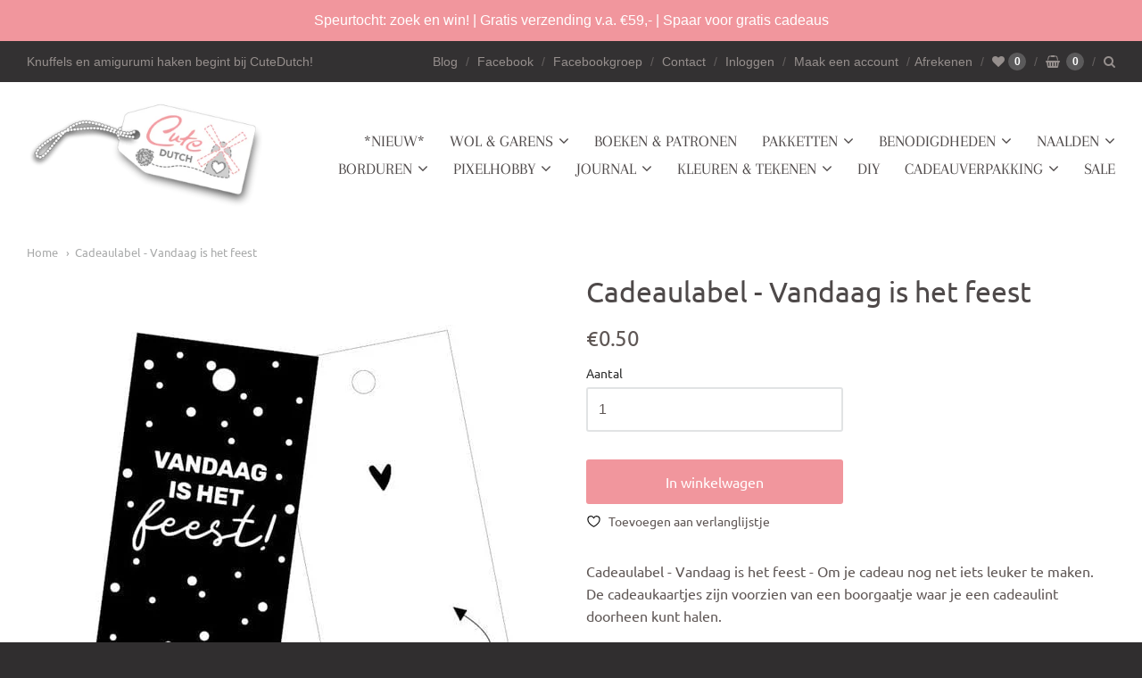

--- FILE ---
content_type: text/html; charset=utf-8
request_url: https://www.cutedutch.nl/products/cadeaulabel-vandaag-is-het-feest
body_size: 40697
content:
<!doctype html>





















<html class="no-js product cadeaulabel-vandaag-is-het-feest" lang="nl">
  <head>



  
    
    <!-- "snippets/booster-seo.liquid" was not rendered, the associated app was uninstalled -->
         <!-- "snippets/SEOManager.liquid" was not rendered, the associated app was uninstalled -->   

    <!-- Meta ================= -->
    
<meta charset="utf-8">
<meta http-equiv="X-UA-Compatible" content="IE=edge,chrome=1">
<meta name="viewport" content="width=device-width, initial-scale=1">
<meta name="theme-color" content="#f66d47">

<link rel="canonical" href="https://www.cutedutch.nl/products/cadeaulabel-vandaag-is-het-feest">


  <link rel="shortcut icon" href="//www.cutedutch.nl/cdn/shop/files/Cute_Dutch_32x32.png?v=1738658082" type="image/png">


















    



  <meta property="og:type" content="product">
  <meta property="og:title" content="Cadeaulabel - Vandaag is het feest">
  <meta property="og:url" content="https://www.cutedutch.nl/products/cadeaulabel-vandaag-is-het-feest">
  <meta property="og:description" content="Cadeaulabel - Vandaag is het feest - Om je cadeau nog net iets leuker te maken. De cadeaukaartjes zijn voorzien van een boorgaatje waar je een cadeaulint doorheen kunt halen. ">
  
    <meta property="og:image" content="http://www.cutedutch.nl/cdn/shop/products/cutedutch-cadeauverpakkingen-cadeaulabel-vandaag-is-het-feest-28785598103634_1200x630.jpg?v=1648450875">
    <meta property="og:image:secure_url" content="https://www.cutedutch.nl/cdn/shop/products/cutedutch-cadeauverpakkingen-cadeaulabel-vandaag-is-het-feest-28785598103634_1200x630.jpg?v=1648450875">
  
  <meta property="og:price:amount" content="0.50">
  <meta property="og:price:currency" content="EUR">




<meta property="og:site_name" content="CuteDutch">





  <meta name="twitter:card" content="summary">





  <meta name="twitter:title" content="Cadeaulabel - Vandaag is het feest">
  <meta name="twitter:description" content="Cadeaulabel - Vandaag is het feest - Om je cadeau nog net iets leuker te maken. De cadeaukaartjes zijn voorzien van een boorgaatje waar je een cadeaulint doorheen kunt halen. ">
  <meta name="twitter:image" content="https://www.cutedutch.nl/cdn/shop/products/cutedutch-cadeauverpakkingen-cadeaulabel-vandaag-is-het-feest-28785598103634_1200x630.jpg?v=1648450875">
  <meta name="twitter:image:width" content="1024">
  <meta name="twitter:image:height" content="1024">




    <!-- Preconnects ================= -->
    <link rel="preconnect dns-prefetch" href="https://cdn.shopify.com">
    <link rel="preconnect dns-prefetch" href="https://fonts.shopifycdn.com">
    <link rel="preconnect dns-prefetch" href="https://v.shopify.com">
    <link rel="preconnect dns-prefetch" href="https:///cdn.shopifycloud.com">
    <link rel="preconnect dns-prefetch" href="https://www.codeblackbelt.com">
    
    <!-- CSS ================= -->
    <link rel="preload" href="//www.cutedutch.nl/cdn/shop/t/50/assets/normalize.min.css?v=70735833108432985061740032377" as="style" onload="this.onload=null;this.rel='stylesheet'">
	<noscript><link rel="stylesheet" href="//www.cutedutch.nl/cdn/shop/t/50/assets/normalize.min.css?v=70735833108432985061740032377"></noscript>
    
    <link rel="preload" href="//www.cutedutch.nl/cdn/shop/t/50/assets/flickity.min.css?v=139146498770301718671740032377" as="style" onload="this.onload=null;this.rel='stylesheet'">
	<noscript><link rel="stylesheet" href="//www.cutedutch.nl/cdn/shop/t/50/assets/flickity.min.css?v=139146498770301718671740032377"></noscript>

    <link href="//www.cutedutch.nl/cdn/shop/t/50/assets/theme.scss.css?v=139222264836991788671760075285" rel="stylesheet" type="text/css" media="all" />
<link href="//www.cutedutch.nl/cdn/shop/t/50/assets/fonts.scss.css?v=167676678607765839111762365835" rel="stylesheet" type="text/css" media="all" />
<link href="https://cdnjs.cloudflare.com/ajax/libs/font-awesome/4.7.0/css/font-awesome.min.css" rel="stylesheet" type="text/css" media="all" />
    
    <!-- Inline CSS ================= -->
    
    <style>.lazyload,.lazyloading{opacity:0}.lazyloaded{opacity:1;transition:opacity.3s}</style>
    
    <!-- JS ================= -->
    <script src="//www.cutedutch.nl/cdn/shop/t/50/assets/application.js?v=62181482407721506401740032377"></script>
    <script src="//www.cutedutch.nl/cdn/shop/t/50/assets/application-defer.js?v=131042611033635192291740032377" defer></script>
    <script src="//www.cutedutch.nl/cdn/shop/t/50/assets/application-async.js?v=113854077720661207921740032377" async></script>
<!--     <script src="//www.cutedutch.nl/cdn/shop/t/50/assets/modernizr.min.js?v=177493187348710002971740032377"></script>
    <script src="//www.cutedutch.nl/cdn/shop/t/50/assets/lodash.min.js?v=39631100303889791561740032377"></script>
    <script src="//www.cutedutch.nl/cdn/shop/t/50/assets/jquery.min.js?v=110597976889476522701740032377"></script> -->
<!--     <script src="//www.cutedutch.nl/cdn/shop/t/50/assets/jquery.matchHeight-min.js?v=97067979299063428531740032377" async></script> -->
<!--     <script src="//www.cutedutch.nl/cdn/shop/t/50/assets/velocity.min.js?v=63798772528757004691740032377" defer></script> -->
<!--     <script src="//www.cutedutch.nl/cdn/shop/t/50/assets/flickity.pkgd.min.js?v=166781618323754221721740032377" async></script> -->
<!--     <script src="//www.cutedutch.nl/cdn/shop/t/50/assets/jquery.fancybox.min.js?v=132308683057041331701740032377" defer></script>
    <script src="//www.cutedutch.nl/cdn/shop/t/50/assets/jquery.fitvids.min.js?v=135830157282215174871740032377" defer></script>
    <script src="//www.cutedutch.nl/cdn/shop/t/50/assets/jquery.zoom.min.js?v=51650935813661447831740032377" defer></script> -->
<!--     <script src="//www.cutedutch.nl/cdn/shop/t/50/assets/jquery.cookie.min.js?v=36065365654607405641740032377" async></script> -->
<!--     <script src="//www.cutedutch.nl/cdn/shopifycloud/storefront/assets/themes_support/shopify_common-5f594365.js" type="text/javascript"></script> -->
<!--     <script src="//www.cutedutch.nl/cdn/shop/t/50/assets/lazysizes.min.js?v=146297424711454269261740032377" async></script> -->

    
    
    <script type="text/javascript">
  window.Station || (window.Station = {
    App: {
      config: {
        mediumScreen: 640,
        largeScreen: 1024
      }
    },
    Theme: {
      givenName: "Mst Copy of [Boost-92925] Live theme",
      id: 178832179535,
      name: "Providence",
      version: "5.5.5",
      config: {
        defaultCurrency: "EUR",
        enableMultiCurrency: false,
        moneyStyle: "money_format",
        product: {
          enableDeepLinking: true,
          enableHighlightAddWhenSale: true,
          enableLightbox: true,
          enableQtyLimit: false,
          enableSelectAnOption: false,
          enableSetVariantFromSecondary: false,
          lightboxImageSize: null,
          primaryImageSize: "1024x1024",
          showPrimaryImageFirst: false
        }
      },
      current: {
        article: null,
        cart: {"note":null,"attributes":{},"original_total_price":0,"total_price":0,"total_discount":0,"total_weight":0.0,"item_count":0,"items":[],"requires_shipping":false,"currency":"EUR","items_subtotal_price":0,"cart_level_discount_applications":[],"checkout_charge_amount":0},
        collection: null,
        featuredImageID: 28785599119442,
        product: {"id":6853282463826,"title":"Cadeaulabel - Vandaag is het feest","handle":"cadeaulabel-vandaag-is-het-feest","description":"Cadeaulabel - Vandaag is het feest -\u003cspan data-mce-fragment=\"1\"\u003e Om je cadeau nog net iets leuker te maken. De cadeaukaartjes zijn voorzien van een boorgaatje waar je een cadeaulint doorheen kunt halen. \u003c\/span\u003e","published_at":"2022-03-28T08:58:33+02:00","created_at":"2022-03-28T08:58:18+02:00","vendor":"CuteDutch","type":"Cadeauverpakkingen","tags":["Cadeaulabels"],"price":50,"price_min":50,"price_max":50,"available":true,"price_varies":false,"compare_at_price":null,"compare_at_price_min":0,"compare_at_price_max":0,"compare_at_price_varies":false,"variants":[{"id":39860963770450,"title":"Default Title","option1":"Default Title","option2":null,"option3":null,"sku":"011687","requires_shipping":true,"taxable":true,"featured_image":null,"available":true,"name":"Cadeaulabel - Vandaag is het feest","public_title":null,"options":["Default Title"],"price":50,"weight":0,"compare_at_price":null,"inventory_quantity":31,"inventory_management":"shopify","inventory_policy":"continue","barcode":"","requires_selling_plan":false,"selling_plan_allocations":[]}],"images":["\/\/www.cutedutch.nl\/cdn\/shop\/products\/cutedutch-cadeauverpakkingen-cadeaulabel-vandaag-is-het-feest-28785598103634.jpg?v=1648450875"],"featured_image":"\/\/www.cutedutch.nl\/cdn\/shop\/products\/cutedutch-cadeauverpakkingen-cadeaulabel-vandaag-is-het-feest-28785598103634.jpg?v=1648450875","options":["Title"],"media":[{"alt":"CuteDutch Cadeauverpakkingen Cadeaulabel - Vandaag is het feest","id":21122038136914,"position":1,"preview_image":{"aspect_ratio":1.0,"height":550,"width":550,"src":"\/\/www.cutedutch.nl\/cdn\/shop\/products\/cutedutch-cadeauverpakkingen-cadeaulabel-vandaag-is-het-feest-28785598103634.jpg?v=1648450875"},"aspect_ratio":1.0,"height":550,"media_type":"image","src":"\/\/www.cutedutch.nl\/cdn\/shop\/products\/cutedutch-cadeauverpakkingen-cadeaulabel-vandaag-is-het-feest-28785598103634.jpg?v=1648450875","width":550}],"requires_selling_plan":false,"selling_plan_groups":[],"content":"Cadeaulabel - Vandaag is het feest -\u003cspan data-mce-fragment=\"1\"\u003e Om je cadeau nog net iets leuker te maken. De cadeaukaartjes zijn voorzien van een boorgaatje waar je een cadeaulint doorheen kunt halen. \u003c\/span\u003e"},
        template: "product",
        templateType: "product",
        variant: {"id":39860963770450,"title":"Default Title","option1":"Default Title","option2":null,"option3":null,"sku":"011687","requires_shipping":true,"taxable":true,"featured_image":null,"available":true,"name":"Cadeaulabel - Vandaag is het feest","public_title":null,"options":["Default Title"],"price":50,"weight":0,"compare_at_price":null,"inventory_quantity":31,"inventory_management":"shopify","inventory_policy":"continue","barcode":"","requires_selling_plan":false,"selling_plan_allocations":[]}
      },
      customerLoggedIn: false,
      shop: {
        collectionsCount: 256,
        currency: "EUR",
        defaultCurrency: "EUR",
        domain: "www.cutedutch.nl",
        locale: "nl",
        moneyFormat: "€{{amount}}",
        moneyWithCurrencyFormat: "€{{amount}} EUR",
        name: "CuteDutch",
        productsCount: 7586,
        url: "https:\/\/www.cutedutch.nl"
      },
      i18n: {
        cart: {
          itemCount: {
            zero: "0 artikelen",
            one: "1 artikel",
            other: "{{ count }} artikelen"
          },
          notification: {
            productAdded: "{{product_title}} is toegevoegd aan je winkelwagen. {{view_cart_link}}",
            viewCartLink: "Bekijk je winkelwagen"
          }
        },
        map: {
          errors: {
            addressError: "Fout bij het opzoeken van dat adres",
            addressNoResults: "Geen resultaten voor dat adres",
            addressQueryLimitHTML: "U heeft de gebruikslimiet van de Google API overschreden. Overweeg een upgrade naar een \u003ca href=\"https:\/\/developers.google.com\/maps\/premium\/usage-limits\"\u003e premiumplan \u003c\/a\u003e.",
            authErrorHTML: "Er is een probleem opgetreden bij het verifiëren van uw Google Maps API Key"
          }
        },
        product: {
          addToCart: "In winkelwagen",
          soldOut: "Uitverkocht",
          unavailable: "Tijdelijk niet leverbaar"
        }
      }
    }
  });
</script>

    <script>window.performance && window.performance.mark && window.performance.mark('shopify.content_for_header.start');</script><meta id="shopify-digital-wallet" name="shopify-digital-wallet" content="/18864013/digital_wallets/dialog">
<meta name="shopify-checkout-api-token" content="e692e2d4c5461b0aebaabba83f96301d">
<meta id="in-context-paypal-metadata" data-shop-id="18864013" data-venmo-supported="false" data-environment="production" data-locale="nl_NL" data-paypal-v4="true" data-currency="EUR">
<link rel="alternate" type="application/json+oembed" href="https://www.cutedutch.nl/products/cadeaulabel-vandaag-is-het-feest.oembed">
<script async="async" src="/checkouts/internal/preloads.js?locale=nl-NL"></script>
<link rel="preconnect" href="https://shop.app" crossorigin="anonymous">
<script async="async" src="https://shop.app/checkouts/internal/preloads.js?locale=nl-NL&shop_id=18864013" crossorigin="anonymous"></script>
<script id="apple-pay-shop-capabilities" type="application/json">{"shopId":18864013,"countryCode":"NL","currencyCode":"EUR","merchantCapabilities":["supports3DS"],"merchantId":"gid:\/\/shopify\/Shop\/18864013","merchantName":"CuteDutch","requiredBillingContactFields":["postalAddress","email","phone"],"requiredShippingContactFields":["postalAddress","email","phone"],"shippingType":"shipping","supportedNetworks":["visa","maestro","masterCard","amex"],"total":{"type":"pending","label":"CuteDutch","amount":"1.00"},"shopifyPaymentsEnabled":true,"supportsSubscriptions":true}</script>
<script id="shopify-features" type="application/json">{"accessToken":"e692e2d4c5461b0aebaabba83f96301d","betas":["rich-media-storefront-analytics"],"domain":"www.cutedutch.nl","predictiveSearch":true,"shopId":18864013,"locale":"nl"}</script>
<script>var Shopify = Shopify || {};
Shopify.shop = "cutedutch.myshopify.com";
Shopify.locale = "nl";
Shopify.currency = {"active":"EUR","rate":"1.0"};
Shopify.country = "NL";
Shopify.theme = {"name":"Mst Copy of [Boost-92925] Live theme","id":178832179535,"schema_name":"Providence","schema_version":"5.5.5","theme_store_id":null,"role":"main"};
Shopify.theme.handle = "null";
Shopify.theme.style = {"id":null,"handle":null};
Shopify.cdnHost = "www.cutedutch.nl/cdn";
Shopify.routes = Shopify.routes || {};
Shopify.routes.root = "/";</script>
<script type="module">!function(o){(o.Shopify=o.Shopify||{}).modules=!0}(window);</script>
<script>!function(o){function n(){var o=[];function n(){o.push(Array.prototype.slice.apply(arguments))}return n.q=o,n}var t=o.Shopify=o.Shopify||{};t.loadFeatures=n(),t.autoloadFeatures=n()}(window);</script>
<script>
  window.ShopifyPay = window.ShopifyPay || {};
  window.ShopifyPay.apiHost = "shop.app\/pay";
  window.ShopifyPay.redirectState = null;
</script>
<script id="shop-js-analytics" type="application/json">{"pageType":"product"}</script>
<script defer="defer" async type="module" src="//www.cutedutch.nl/cdn/shopifycloud/shop-js/modules/v2/client.init-shop-cart-sync_temwk-5i.nl.esm.js"></script>
<script defer="defer" async type="module" src="//www.cutedutch.nl/cdn/shopifycloud/shop-js/modules/v2/chunk.common_CCZ-xm-Q.esm.js"></script>
<script type="module">
  await import("//www.cutedutch.nl/cdn/shopifycloud/shop-js/modules/v2/client.init-shop-cart-sync_temwk-5i.nl.esm.js");
await import("//www.cutedutch.nl/cdn/shopifycloud/shop-js/modules/v2/chunk.common_CCZ-xm-Q.esm.js");

  window.Shopify.SignInWithShop?.initShopCartSync?.({"fedCMEnabled":true,"windoidEnabled":true});

</script>
<script>
  window.Shopify = window.Shopify || {};
  if (!window.Shopify.featureAssets) window.Shopify.featureAssets = {};
  window.Shopify.featureAssets['shop-js'] = {"shop-cart-sync":["modules/v2/client.shop-cart-sync_C_VO6eFW.nl.esm.js","modules/v2/chunk.common_CCZ-xm-Q.esm.js"],"init-fed-cm":["modules/v2/client.init-fed-cm_FItnDNcC.nl.esm.js","modules/v2/chunk.common_CCZ-xm-Q.esm.js"],"shop-button":["modules/v2/client.shop-button_IpPg0fLo.nl.esm.js","modules/v2/chunk.common_CCZ-xm-Q.esm.js"],"init-windoid":["modules/v2/client.init-windoid_DdE6oLv5.nl.esm.js","modules/v2/chunk.common_CCZ-xm-Q.esm.js"],"shop-cash-offers":["modules/v2/client.shop-cash-offers_D6q7lL9C.nl.esm.js","modules/v2/chunk.common_CCZ-xm-Q.esm.js","modules/v2/chunk.modal_BmkKFhvx.esm.js"],"shop-toast-manager":["modules/v2/client.shop-toast-manager_Bl40k8tl.nl.esm.js","modules/v2/chunk.common_CCZ-xm-Q.esm.js"],"init-shop-email-lookup-coordinator":["modules/v2/client.init-shop-email-lookup-coordinator_BOK7joXB.nl.esm.js","modules/v2/chunk.common_CCZ-xm-Q.esm.js"],"pay-button":["modules/v2/client.pay-button_C7i2_XxJ.nl.esm.js","modules/v2/chunk.common_CCZ-xm-Q.esm.js"],"avatar":["modules/v2/client.avatar_BTnouDA3.nl.esm.js"],"init-shop-cart-sync":["modules/v2/client.init-shop-cart-sync_temwk-5i.nl.esm.js","modules/v2/chunk.common_CCZ-xm-Q.esm.js"],"shop-login-button":["modules/v2/client.shop-login-button_DdCzYdFS.nl.esm.js","modules/v2/chunk.common_CCZ-xm-Q.esm.js","modules/v2/chunk.modal_BmkKFhvx.esm.js"],"init-customer-accounts-sign-up":["modules/v2/client.init-customer-accounts-sign-up_DFXIGKiG.nl.esm.js","modules/v2/client.shop-login-button_DdCzYdFS.nl.esm.js","modules/v2/chunk.common_CCZ-xm-Q.esm.js","modules/v2/chunk.modal_BmkKFhvx.esm.js"],"init-shop-for-new-customer-accounts":["modules/v2/client.init-shop-for-new-customer-accounts_CnDrhKuX.nl.esm.js","modules/v2/client.shop-login-button_DdCzYdFS.nl.esm.js","modules/v2/chunk.common_CCZ-xm-Q.esm.js","modules/v2/chunk.modal_BmkKFhvx.esm.js"],"init-customer-accounts":["modules/v2/client.init-customer-accounts_9lqyQGg7.nl.esm.js","modules/v2/client.shop-login-button_DdCzYdFS.nl.esm.js","modules/v2/chunk.common_CCZ-xm-Q.esm.js","modules/v2/chunk.modal_BmkKFhvx.esm.js"],"shop-follow-button":["modules/v2/client.shop-follow-button_DDFkCFR_.nl.esm.js","modules/v2/chunk.common_CCZ-xm-Q.esm.js","modules/v2/chunk.modal_BmkKFhvx.esm.js"],"lead-capture":["modules/v2/client.lead-capture_D6a5IkTE.nl.esm.js","modules/v2/chunk.common_CCZ-xm-Q.esm.js","modules/v2/chunk.modal_BmkKFhvx.esm.js"],"checkout-modal":["modules/v2/client.checkout-modal_ls22PHbP.nl.esm.js","modules/v2/chunk.common_CCZ-xm-Q.esm.js","modules/v2/chunk.modal_BmkKFhvx.esm.js"],"shop-login":["modules/v2/client.shop-login_DnuKONkX.nl.esm.js","modules/v2/chunk.common_CCZ-xm-Q.esm.js","modules/v2/chunk.modal_BmkKFhvx.esm.js"],"payment-terms":["modules/v2/client.payment-terms_Cx_gmh72.nl.esm.js","modules/v2/chunk.common_CCZ-xm-Q.esm.js","modules/v2/chunk.modal_BmkKFhvx.esm.js"]};
</script>
<script>(function() {
  var isLoaded = false;
  function asyncLoad() {
    if (isLoaded) return;
    isLoaded = true;
    var urls = ["https:\/\/cdn.shopify.com\/s\/files\/1\/0033\/3538\/9233\/files\/19may2020_free.js?v=1589797624\u0026shop=cutedutch.myshopify.com","\/\/www.powr.io\/powr.js?powr-token=cutedutch.myshopify.com\u0026external-type=shopify\u0026shop=cutedutch.myshopify.com","https:\/\/js.smile.io\/v1\/smile-shopify.js?shop=cutedutch.myshopify.com","\/\/cdn.shopify.com\/proxy\/b8224ac0e1a9bef4a0ccc1fbff25b60ec86d1a1085ef4292a864fe3df7004104\/cdn.bogos.io\/script_tag\/secomapp.scripttag.js?shop=cutedutch.myshopify.com\u0026sp-cache-control=cHVibGljLCBtYXgtYWdlPTkwMA","\/\/backinstock.useamp.com\/widget\/22156_1767154941.js?category=bis\u0026v=6\u0026shop=cutedutch.myshopify.com"];
    for (var i = 0; i < urls.length; i++) {
      var s = document.createElement('script');
      s.type = 'text/javascript';
      s.async = true;
      s.src = urls[i];
      var x = document.getElementsByTagName('script')[0];
      x.parentNode.insertBefore(s, x);
    }
  };
  if(window.attachEvent) {
    window.attachEvent('onload', asyncLoad);
  } else {
    window.addEventListener('load', asyncLoad, false);
  }
})();</script>
<script id="__st">var __st={"a":18864013,"offset":3600,"reqid":"37ee87cb-d448-41a0-96b4-3b4af8e519da-1768995789","pageurl":"www.cutedutch.nl\/products\/cadeaulabel-vandaag-is-het-feest","u":"3e87f2fcd124","p":"product","rtyp":"product","rid":6853282463826};</script>
<script>window.ShopifyPaypalV4VisibilityTracking = true;</script>
<script id="captcha-bootstrap">!function(){'use strict';const t='contact',e='account',n='new_comment',o=[[t,t],['blogs',n],['comments',n],[t,'customer']],c=[[e,'customer_login'],[e,'guest_login'],[e,'recover_customer_password'],[e,'create_customer']],r=t=>t.map((([t,e])=>`form[action*='/${t}']:not([data-nocaptcha='true']) input[name='form_type'][value='${e}']`)).join(','),a=t=>()=>t?[...document.querySelectorAll(t)].map((t=>t.form)):[];function s(){const t=[...o],e=r(t);return a(e)}const i='password',u='form_key',d=['recaptcha-v3-token','g-recaptcha-response','h-captcha-response',i],f=()=>{try{return window.sessionStorage}catch{return}},m='__shopify_v',_=t=>t.elements[u];function p(t,e,n=!1){try{const o=window.sessionStorage,c=JSON.parse(o.getItem(e)),{data:r}=function(t){const{data:e,action:n}=t;return t[m]||n?{data:e,action:n}:{data:t,action:n}}(c);for(const[e,n]of Object.entries(r))t.elements[e]&&(t.elements[e].value=n);n&&o.removeItem(e)}catch(o){console.error('form repopulation failed',{error:o})}}const l='form_type',E='cptcha';function T(t){t.dataset[E]=!0}const w=window,h=w.document,L='Shopify',v='ce_forms',y='captcha';let A=!1;((t,e)=>{const n=(g='f06e6c50-85a8-45c8-87d0-21a2b65856fe',I='https://cdn.shopify.com/shopifycloud/storefront-forms-hcaptcha/ce_storefront_forms_captcha_hcaptcha.v1.5.2.iife.js',D={infoText:'Beschermd door hCaptcha',privacyText:'Privacy',termsText:'Voorwaarden'},(t,e,n)=>{const o=w[L][v],c=o.bindForm;if(c)return c(t,g,e,D).then(n);var r;o.q.push([[t,g,e,D],n]),r=I,A||(h.body.append(Object.assign(h.createElement('script'),{id:'captcha-provider',async:!0,src:r})),A=!0)});var g,I,D;w[L]=w[L]||{},w[L][v]=w[L][v]||{},w[L][v].q=[],w[L][y]=w[L][y]||{},w[L][y].protect=function(t,e){n(t,void 0,e),T(t)},Object.freeze(w[L][y]),function(t,e,n,w,h,L){const[v,y,A,g]=function(t,e,n){const i=e?o:[],u=t?c:[],d=[...i,...u],f=r(d),m=r(i),_=r(d.filter((([t,e])=>n.includes(e))));return[a(f),a(m),a(_),s()]}(w,h,L),I=t=>{const e=t.target;return e instanceof HTMLFormElement?e:e&&e.form},D=t=>v().includes(t);t.addEventListener('submit',(t=>{const e=I(t);if(!e)return;const n=D(e)&&!e.dataset.hcaptchaBound&&!e.dataset.recaptchaBound,o=_(e),c=g().includes(e)&&(!o||!o.value);(n||c)&&t.preventDefault(),c&&!n&&(function(t){try{if(!f())return;!function(t){const e=f();if(!e)return;const n=_(t);if(!n)return;const o=n.value;o&&e.removeItem(o)}(t);const e=Array.from(Array(32),(()=>Math.random().toString(36)[2])).join('');!function(t,e){_(t)||t.append(Object.assign(document.createElement('input'),{type:'hidden',name:u})),t.elements[u].value=e}(t,e),function(t,e){const n=f();if(!n)return;const o=[...t.querySelectorAll(`input[type='${i}']`)].map((({name:t})=>t)),c=[...d,...o],r={};for(const[a,s]of new FormData(t).entries())c.includes(a)||(r[a]=s);n.setItem(e,JSON.stringify({[m]:1,action:t.action,data:r}))}(t,e)}catch(e){console.error('failed to persist form',e)}}(e),e.submit())}));const S=(t,e)=>{t&&!t.dataset[E]&&(n(t,e.some((e=>e===t))),T(t))};for(const o of['focusin','change'])t.addEventListener(o,(t=>{const e=I(t);D(e)&&S(e,y())}));const B=e.get('form_key'),M=e.get(l),P=B&&M;t.addEventListener('DOMContentLoaded',(()=>{const t=y();if(P)for(const e of t)e.elements[l].value===M&&p(e,B);[...new Set([...A(),...v().filter((t=>'true'===t.dataset.shopifyCaptcha))])].forEach((e=>S(e,t)))}))}(h,new URLSearchParams(w.location.search),n,t,e,['guest_login'])})(!0,!0)}();</script>
<script integrity="sha256-4kQ18oKyAcykRKYeNunJcIwy7WH5gtpwJnB7kiuLZ1E=" data-source-attribution="shopify.loadfeatures" defer="defer" src="//www.cutedutch.nl/cdn/shopifycloud/storefront/assets/storefront/load_feature-a0a9edcb.js" crossorigin="anonymous"></script>
<script crossorigin="anonymous" defer="defer" src="//www.cutedutch.nl/cdn/shopifycloud/storefront/assets/shopify_pay/storefront-65b4c6d7.js?v=20250812"></script>
<script data-source-attribution="shopify.dynamic_checkout.dynamic.init">var Shopify=Shopify||{};Shopify.PaymentButton=Shopify.PaymentButton||{isStorefrontPortableWallets:!0,init:function(){window.Shopify.PaymentButton.init=function(){};var t=document.createElement("script");t.src="https://www.cutedutch.nl/cdn/shopifycloud/portable-wallets/latest/portable-wallets.nl.js",t.type="module",document.head.appendChild(t)}};
</script>
<script data-source-attribution="shopify.dynamic_checkout.buyer_consent">
  function portableWalletsHideBuyerConsent(e){var t=document.getElementById("shopify-buyer-consent"),n=document.getElementById("shopify-subscription-policy-button");t&&n&&(t.classList.add("hidden"),t.setAttribute("aria-hidden","true"),n.removeEventListener("click",e))}function portableWalletsShowBuyerConsent(e){var t=document.getElementById("shopify-buyer-consent"),n=document.getElementById("shopify-subscription-policy-button");t&&n&&(t.classList.remove("hidden"),t.removeAttribute("aria-hidden"),n.addEventListener("click",e))}window.Shopify?.PaymentButton&&(window.Shopify.PaymentButton.hideBuyerConsent=portableWalletsHideBuyerConsent,window.Shopify.PaymentButton.showBuyerConsent=portableWalletsShowBuyerConsent);
</script>
<script data-source-attribution="shopify.dynamic_checkout.cart.bootstrap">document.addEventListener("DOMContentLoaded",(function(){function t(){return document.querySelector("shopify-accelerated-checkout-cart, shopify-accelerated-checkout")}if(t())Shopify.PaymentButton.init();else{new MutationObserver((function(e,n){t()&&(Shopify.PaymentButton.init(),n.disconnect())})).observe(document.body,{childList:!0,subtree:!0})}}));
</script>
<link id="shopify-accelerated-checkout-styles" rel="stylesheet" media="screen" href="https://www.cutedutch.nl/cdn/shopifycloud/portable-wallets/latest/accelerated-checkout-backwards-compat.css" crossorigin="anonymous">
<style id="shopify-accelerated-checkout-cart">
        #shopify-buyer-consent {
  margin-top: 1em;
  display: inline-block;
  width: 100%;
}

#shopify-buyer-consent.hidden {
  display: none;
}

#shopify-subscription-policy-button {
  background: none;
  border: none;
  padding: 0;
  text-decoration: underline;
  font-size: inherit;
  cursor: pointer;
}

#shopify-subscription-policy-button::before {
  box-shadow: none;
}

      </style>

<script>window.performance && window.performance.mark && window.performance.mark('shopify.content_for_header.end');</script>
    
    <!-- Used for asynchronously loading CSS ================= -->
    <script>
      /*! loadCSS. [c]2017 Filament Group, Inc. MIT License */
      /* This file is meant as a standalone workflow for
      - testing support for link[rel=preload]
      - enabling async CSS loading in browsers that do not support rel=preload
      - applying rel preload css once loaded, whether supported or not.
      */
      (function( w ){
          "use strict";
          // rel=preload support test
          if( !w.loadCSS ){
              w.loadCSS = function(){};
          }
          // define on the loadCSS obj
          var rp = loadCSS.relpreload = {};
          // rel=preload feature support test
          // runs once and returns a function for compat purposes
          rp.support = (function(){
              var ret;
              try {
                  ret = w.document.createElement( "link" ).relList.supports( "preload" );
              } catch (e) {
                  ret = false;
              }
              return function(){
                  return ret;
              };
          })();

          // if preload isn't supported, get an asynchronous load by using a non-matching media attribute
          // then change that media back to its intended value on load
          rp.bindMediaToggle = function( link ){
              // remember existing media attr for ultimate state, or default to 'all'
              var finalMedia = link.media || "all";

              function enableStylesheet(){
                  // unbind listeners
                  if( link.addEventListener ){
                      link.removeEventListener( "load", enableStylesheet );
                  } else if( link.attachEvent ){
                      link.detachEvent( "onload", enableStylesheet );
                  }
                  link.setAttribute( "onload", null ); 
                  link.media = finalMedia;
              }

              // bind load handlers to enable media
              if( link.addEventListener ){
                  link.addEventListener( "load", enableStylesheet );
              } else if( link.attachEvent ){
                  link.attachEvent( "onload", enableStylesheet );
              }

              // Set rel and non-applicable media type to start an async request
              // note: timeout allows this to happen async to let rendering continue in IE
              setTimeout(function(){
                  link.rel = "stylesheet";
                  link.media = "only x";
              });
              // also enable media after 3 seconds,
              // which will catch very old browsers (android 2.x, old firefox) that don't support onload on link
              setTimeout( enableStylesheet, 3000 );
          };

          // loop through link elements in DOM
          rp.poly = function(){
              // double check this to prevent external calls from running
              if( rp.support() ){
                  return;
              }
              var links = w.document.getElementsByTagName( "link" );
              for( var i = 0; i < links.length; i++ ){
                  var link = links[ i ];
                  // qualify links to those with rel=preload and as=style attrs
                  if( link.rel === "preload" && link.getAttribute( "as" ) === "style" && !link.getAttribute( "data-loadcss" ) ){
                      // prevent rerunning on link
                      link.setAttribute( "data-loadcss", true );
                      // bind listeners to toggle media back
                      rp.bindMediaToggle( link );
                  }
              }
          };

          // if unsupported, run the polyfill
          if( !rp.support() ){
              // run once at least
              rp.poly();

              // rerun poly on an interval until onload
              var run = w.setInterval( rp.poly, 500 );
              if( w.addEventListener ){
                  w.addEventListener( "load", function(){
                      rp.poly();
                      w.clearInterval( run );
                  } );
              } else if( w.attachEvent ){
                  w.attachEvent( "onload", function(){
                      rp.poly();
                      w.clearInterval( run );
                  } );
              }
          }

          // commonjs
          if( typeof exports !== "undefined" ){
              exports.loadCSS = loadCSS;
          }
          else {
              w.loadCSS = loadCSS;
          }
      }( typeof global !== "undefined" ? global : this ) );
    </script>

  <!-- "snippets/shogun-head.liquid" was not rendered, the associated app was uninstalled -->













<!--begin-boost-pfs-filter-css-->
  <link rel="preload stylesheet" href="//www.cutedutch.nl/cdn/shop/t/50/assets/boost-pfs-instant-search.css?v=145968863963398769471740032377" as="style"><link href="//www.cutedutch.nl/cdn/shop/t/50/assets/boost-pfs-custom.css?v=145122473747449754721740032377" rel="stylesheet" type="text/css" media="all" />
<style data-id="boost-pfs-style">
    .boost-pfs-filter-option-title-text {}

   .boost-pfs-filter-tree-v .boost-pfs-filter-option-title-text:before {}
    .boost-pfs-filter-tree-v .boost-pfs-filter-option.boost-pfs-filter-option-collapsed .boost-pfs-filter-option-title-text:before {}
    .boost-pfs-filter-tree-h .boost-pfs-filter-option-title-heading:before {}

    .boost-pfs-filter-refine-by .boost-pfs-filter-option-title h3 {}

    .boost-pfs-filter-option-content .boost-pfs-filter-option-item-list .boost-pfs-filter-option-item button,
    .boost-pfs-filter-option-content .boost-pfs-filter-option-item-list .boost-pfs-filter-option-item .boost-pfs-filter-button,
    .boost-pfs-filter-option-range-amount input,
    .boost-pfs-filter-tree-v .boost-pfs-filter-refine-by .boost-pfs-filter-refine-by-items .refine-by-item,
    .boost-pfs-filter-refine-by-wrapper-v .boost-pfs-filter-refine-by .boost-pfs-filter-refine-by-items .refine-by-item,
    .boost-pfs-filter-refine-by .boost-pfs-filter-option-title,
    .boost-pfs-filter-refine-by .boost-pfs-filter-refine-by-items .refine-by-item>a,
    .boost-pfs-filter-refine-by>span,
    .boost-pfs-filter-clear,
    .boost-pfs-filter-clear-all{}
    .boost-pfs-filter-tree-h .boost-pfs-filter-pc .boost-pfs-filter-refine-by-items .refine-by-item .boost-pfs-filter-clear .refine-by-type,
    .boost-pfs-filter-refine-by-wrapper-h .boost-pfs-filter-pc .boost-pfs-filter-refine-by-items .refine-by-item .boost-pfs-filter-clear .refine-by-type {}

    .boost-pfs-filter-option-multi-level-collections .boost-pfs-filter-option-multi-level-list .boost-pfs-filter-option-item .boost-pfs-filter-button-arrow .boost-pfs-arrow:before,
    .boost-pfs-filter-option-multi-level-tag .boost-pfs-filter-option-multi-level-list .boost-pfs-filter-option-item .boost-pfs-filter-button-arrow .boost-pfs-arrow:before {}

    .boost-pfs-filter-refine-by-wrapper-v .boost-pfs-filter-refine-by .boost-pfs-filter-refine-by-items .refine-by-item .boost-pfs-filter-clear:after,
    .boost-pfs-filter-refine-by-wrapper-v .boost-pfs-filter-refine-by .boost-pfs-filter-refine-by-items .refine-by-item .boost-pfs-filter-clear:before,
    .boost-pfs-filter-tree-v .boost-pfs-filter-refine-by .boost-pfs-filter-refine-by-items .refine-by-item .boost-pfs-filter-clear:after,
    .boost-pfs-filter-tree-v .boost-pfs-filter-refine-by .boost-pfs-filter-refine-by-items .refine-by-item .boost-pfs-filter-clear:before,
    .boost-pfs-filter-refine-by-wrapper-h .boost-pfs-filter-pc .boost-pfs-filter-refine-by-items .refine-by-item .boost-pfs-filter-clear:after,
    .boost-pfs-filter-refine-by-wrapper-h .boost-pfs-filter-pc .boost-pfs-filter-refine-by-items .refine-by-item .boost-pfs-filter-clear:before,
    .boost-pfs-filter-tree-h .boost-pfs-filter-pc .boost-pfs-filter-refine-by-items .refine-by-item .boost-pfs-filter-clear:after,
    .boost-pfs-filter-tree-h .boost-pfs-filter-pc .boost-pfs-filter-refine-by-items .refine-by-item .boost-pfs-filter-clear:before {}
    .boost-pfs-filter-option-range-slider .noUi-value-horizontal {}

    .boost-pfs-filter-tree-mobile-button button,
    .boost-pfs-filter-top-sorting-mobile button {}
    .boost-pfs-filter-top-sorting-mobile button>span:after {}
  </style>
<!--end-boost-pfs-filter-css-->


<script>var scaaffCheck = false;</script>
<script src="//www.cutedutch.nl/cdn/shop/t/50/assets/sca_affiliate.js?v=113395308721822020101740032377" type="text/javascript"></script>
<!-- BEGIN app block: shopify://apps/frequently-bought/blocks/app-embed-block/b1a8cbea-c844-4842-9529-7c62dbab1b1f --><script>
    window.codeblackbelt = window.codeblackbelt || {};
    window.codeblackbelt.shop = window.codeblackbelt.shop || 'cutedutch.myshopify.com';
    
        window.codeblackbelt.productId = 6853282463826;</script><script src="//cdn.codeblackbelt.com/widgets/frequently-bought-together/main.min.js?version=2026012112+0100" async></script>
 <!-- END app block --><script src="https://cdn.shopify.com/extensions/019bdd7a-c110-7969-8f1c-937dfc03ea8a/smile-io-272/assets/smile-loader.js" type="text/javascript" defer="defer"></script>
<link href="https://monorail-edge.shopifysvc.com" rel="dns-prefetch">
<script>(function(){if ("sendBeacon" in navigator && "performance" in window) {try {var session_token_from_headers = performance.getEntriesByType('navigation')[0].serverTiming.find(x => x.name == '_s').description;} catch {var session_token_from_headers = undefined;}var session_cookie_matches = document.cookie.match(/_shopify_s=([^;]*)/);var session_token_from_cookie = session_cookie_matches && session_cookie_matches.length === 2 ? session_cookie_matches[1] : "";var session_token = session_token_from_headers || session_token_from_cookie || "";function handle_abandonment_event(e) {var entries = performance.getEntries().filter(function(entry) {return /monorail-edge.shopifysvc.com/.test(entry.name);});if (!window.abandonment_tracked && entries.length === 0) {window.abandonment_tracked = true;var currentMs = Date.now();var navigation_start = performance.timing.navigationStart;var payload = {shop_id: 18864013,url: window.location.href,navigation_start,duration: currentMs - navigation_start,session_token,page_type: "product"};window.navigator.sendBeacon("https://monorail-edge.shopifysvc.com/v1/produce", JSON.stringify({schema_id: "online_store_buyer_site_abandonment/1.1",payload: payload,metadata: {event_created_at_ms: currentMs,event_sent_at_ms: currentMs}}));}}window.addEventListener('pagehide', handle_abandonment_event);}}());</script>
<script id="web-pixels-manager-setup">(function e(e,d,r,n,o){if(void 0===o&&(o={}),!Boolean(null===(a=null===(i=window.Shopify)||void 0===i?void 0:i.analytics)||void 0===a?void 0:a.replayQueue)){var i,a;window.Shopify=window.Shopify||{};var t=window.Shopify;t.analytics=t.analytics||{};var s=t.analytics;s.replayQueue=[],s.publish=function(e,d,r){return s.replayQueue.push([e,d,r]),!0};try{self.performance.mark("wpm:start")}catch(e){}var l=function(){var e={modern:/Edge?\/(1{2}[4-9]|1[2-9]\d|[2-9]\d{2}|\d{4,})\.\d+(\.\d+|)|Firefox\/(1{2}[4-9]|1[2-9]\d|[2-9]\d{2}|\d{4,})\.\d+(\.\d+|)|Chrom(ium|e)\/(9{2}|\d{3,})\.\d+(\.\d+|)|(Maci|X1{2}).+ Version\/(15\.\d+|(1[6-9]|[2-9]\d|\d{3,})\.\d+)([,.]\d+|)( \(\w+\)|)( Mobile\/\w+|) Safari\/|Chrome.+OPR\/(9{2}|\d{3,})\.\d+\.\d+|(CPU[ +]OS|iPhone[ +]OS|CPU[ +]iPhone|CPU IPhone OS|CPU iPad OS)[ +]+(15[._]\d+|(1[6-9]|[2-9]\d|\d{3,})[._]\d+)([._]\d+|)|Android:?[ /-](13[3-9]|1[4-9]\d|[2-9]\d{2}|\d{4,})(\.\d+|)(\.\d+|)|Android.+Firefox\/(13[5-9]|1[4-9]\d|[2-9]\d{2}|\d{4,})\.\d+(\.\d+|)|Android.+Chrom(ium|e)\/(13[3-9]|1[4-9]\d|[2-9]\d{2}|\d{4,})\.\d+(\.\d+|)|SamsungBrowser\/([2-9]\d|\d{3,})\.\d+/,legacy:/Edge?\/(1[6-9]|[2-9]\d|\d{3,})\.\d+(\.\d+|)|Firefox\/(5[4-9]|[6-9]\d|\d{3,})\.\d+(\.\d+|)|Chrom(ium|e)\/(5[1-9]|[6-9]\d|\d{3,})\.\d+(\.\d+|)([\d.]+$|.*Safari\/(?![\d.]+ Edge\/[\d.]+$))|(Maci|X1{2}).+ Version\/(10\.\d+|(1[1-9]|[2-9]\d|\d{3,})\.\d+)([,.]\d+|)( \(\w+\)|)( Mobile\/\w+|) Safari\/|Chrome.+OPR\/(3[89]|[4-9]\d|\d{3,})\.\d+\.\d+|(CPU[ +]OS|iPhone[ +]OS|CPU[ +]iPhone|CPU IPhone OS|CPU iPad OS)[ +]+(10[._]\d+|(1[1-9]|[2-9]\d|\d{3,})[._]\d+)([._]\d+|)|Android:?[ /-](13[3-9]|1[4-9]\d|[2-9]\d{2}|\d{4,})(\.\d+|)(\.\d+|)|Mobile Safari.+OPR\/([89]\d|\d{3,})\.\d+\.\d+|Android.+Firefox\/(13[5-9]|1[4-9]\d|[2-9]\d{2}|\d{4,})\.\d+(\.\d+|)|Android.+Chrom(ium|e)\/(13[3-9]|1[4-9]\d|[2-9]\d{2}|\d{4,})\.\d+(\.\d+|)|Android.+(UC? ?Browser|UCWEB|U3)[ /]?(15\.([5-9]|\d{2,})|(1[6-9]|[2-9]\d|\d{3,})\.\d+)\.\d+|SamsungBrowser\/(5\.\d+|([6-9]|\d{2,})\.\d+)|Android.+MQ{2}Browser\/(14(\.(9|\d{2,})|)|(1[5-9]|[2-9]\d|\d{3,})(\.\d+|))(\.\d+|)|K[Aa][Ii]OS\/(3\.\d+|([4-9]|\d{2,})\.\d+)(\.\d+|)/},d=e.modern,r=e.legacy,n=navigator.userAgent;return n.match(d)?"modern":n.match(r)?"legacy":"unknown"}(),u="modern"===l?"modern":"legacy",c=(null!=n?n:{modern:"",legacy:""})[u],f=function(e){return[e.baseUrl,"/wpm","/b",e.hashVersion,"modern"===e.buildTarget?"m":"l",".js"].join("")}({baseUrl:d,hashVersion:r,buildTarget:u}),m=function(e){var d=e.version,r=e.bundleTarget,n=e.surface,o=e.pageUrl,i=e.monorailEndpoint;return{emit:function(e){var a=e.status,t=e.errorMsg,s=(new Date).getTime(),l=JSON.stringify({metadata:{event_sent_at_ms:s},events:[{schema_id:"web_pixels_manager_load/3.1",payload:{version:d,bundle_target:r,page_url:o,status:a,surface:n,error_msg:t},metadata:{event_created_at_ms:s}}]});if(!i)return console&&console.warn&&console.warn("[Web Pixels Manager] No Monorail endpoint provided, skipping logging."),!1;try{return self.navigator.sendBeacon.bind(self.navigator)(i,l)}catch(e){}var u=new XMLHttpRequest;try{return u.open("POST",i,!0),u.setRequestHeader("Content-Type","text/plain"),u.send(l),!0}catch(e){return console&&console.warn&&console.warn("[Web Pixels Manager] Got an unhandled error while logging to Monorail."),!1}}}}({version:r,bundleTarget:l,surface:e.surface,pageUrl:self.location.href,monorailEndpoint:e.monorailEndpoint});try{o.browserTarget=l,function(e){var d=e.src,r=e.async,n=void 0===r||r,o=e.onload,i=e.onerror,a=e.sri,t=e.scriptDataAttributes,s=void 0===t?{}:t,l=document.createElement("script"),u=document.querySelector("head"),c=document.querySelector("body");if(l.async=n,l.src=d,a&&(l.integrity=a,l.crossOrigin="anonymous"),s)for(var f in s)if(Object.prototype.hasOwnProperty.call(s,f))try{l.dataset[f]=s[f]}catch(e){}if(o&&l.addEventListener("load",o),i&&l.addEventListener("error",i),u)u.appendChild(l);else{if(!c)throw new Error("Did not find a head or body element to append the script");c.appendChild(l)}}({src:f,async:!0,onload:function(){if(!function(){var e,d;return Boolean(null===(d=null===(e=window.Shopify)||void 0===e?void 0:e.analytics)||void 0===d?void 0:d.initialized)}()){var d=window.webPixelsManager.init(e)||void 0;if(d){var r=window.Shopify.analytics;r.replayQueue.forEach((function(e){var r=e[0],n=e[1],o=e[2];d.publishCustomEvent(r,n,o)})),r.replayQueue=[],r.publish=d.publishCustomEvent,r.visitor=d.visitor,r.initialized=!0}}},onerror:function(){return m.emit({status:"failed",errorMsg:"".concat(f," has failed to load")})},sri:function(e){var d=/^sha384-[A-Za-z0-9+/=]+$/;return"string"==typeof e&&d.test(e)}(c)?c:"",scriptDataAttributes:o}),m.emit({status:"loading"})}catch(e){m.emit({status:"failed",errorMsg:(null==e?void 0:e.message)||"Unknown error"})}}})({shopId: 18864013,storefrontBaseUrl: "https://www.cutedutch.nl",extensionsBaseUrl: "https://extensions.shopifycdn.com/cdn/shopifycloud/web-pixels-manager",monorailEndpoint: "https://monorail-edge.shopifysvc.com/unstable/produce_batch",surface: "storefront-renderer",enabledBetaFlags: ["2dca8a86"],webPixelsConfigList: [{"id":"3585016143","configuration":"{\"pixelCode\":\"D50LG3JC77U9NA1IJ5KG\"}","eventPayloadVersion":"v1","runtimeContext":"STRICT","scriptVersion":"22e92c2ad45662f435e4801458fb78cc","type":"APP","apiClientId":4383523,"privacyPurposes":["ANALYTICS","MARKETING","SALE_OF_DATA"],"dataSharingAdjustments":{"protectedCustomerApprovalScopes":["read_customer_address","read_customer_email","read_customer_name","read_customer_personal_data","read_customer_phone"]}},{"id":"191856975","eventPayloadVersion":"v1","runtimeContext":"LAX","scriptVersion":"1","type":"CUSTOM","privacyPurposes":["ANALYTICS"],"name":"Google Analytics tag (migrated)"},{"id":"shopify-app-pixel","configuration":"{}","eventPayloadVersion":"v1","runtimeContext":"STRICT","scriptVersion":"0450","apiClientId":"shopify-pixel","type":"APP","privacyPurposes":["ANALYTICS","MARKETING"]},{"id":"shopify-custom-pixel","eventPayloadVersion":"v1","runtimeContext":"LAX","scriptVersion":"0450","apiClientId":"shopify-pixel","type":"CUSTOM","privacyPurposes":["ANALYTICS","MARKETING"]}],isMerchantRequest: false,initData: {"shop":{"name":"CuteDutch","paymentSettings":{"currencyCode":"EUR"},"myshopifyDomain":"cutedutch.myshopify.com","countryCode":"NL","storefrontUrl":"https:\/\/www.cutedutch.nl"},"customer":null,"cart":null,"checkout":null,"productVariants":[{"price":{"amount":0.5,"currencyCode":"EUR"},"product":{"title":"Cadeaulabel - Vandaag is het feest","vendor":"CuteDutch","id":"6853282463826","untranslatedTitle":"Cadeaulabel - Vandaag is het feest","url":"\/products\/cadeaulabel-vandaag-is-het-feest","type":"Cadeauverpakkingen"},"id":"39860963770450","image":{"src":"\/\/www.cutedutch.nl\/cdn\/shop\/products\/cutedutch-cadeauverpakkingen-cadeaulabel-vandaag-is-het-feest-28785598103634.jpg?v=1648450875"},"sku":"011687","title":"Default Title","untranslatedTitle":"Default Title"}],"purchasingCompany":null},},"https://www.cutedutch.nl/cdn","fcfee988w5aeb613cpc8e4bc33m6693e112",{"modern":"","legacy":""},{"shopId":"18864013","storefrontBaseUrl":"https:\/\/www.cutedutch.nl","extensionBaseUrl":"https:\/\/extensions.shopifycdn.com\/cdn\/shopifycloud\/web-pixels-manager","surface":"storefront-renderer","enabledBetaFlags":"[\"2dca8a86\"]","isMerchantRequest":"false","hashVersion":"fcfee988w5aeb613cpc8e4bc33m6693e112","publish":"custom","events":"[[\"page_viewed\",{}],[\"product_viewed\",{\"productVariant\":{\"price\":{\"amount\":0.5,\"currencyCode\":\"EUR\"},\"product\":{\"title\":\"Cadeaulabel - Vandaag is het feest\",\"vendor\":\"CuteDutch\",\"id\":\"6853282463826\",\"untranslatedTitle\":\"Cadeaulabel - Vandaag is het feest\",\"url\":\"\/products\/cadeaulabel-vandaag-is-het-feest\",\"type\":\"Cadeauverpakkingen\"},\"id\":\"39860963770450\",\"image\":{\"src\":\"\/\/www.cutedutch.nl\/cdn\/shop\/products\/cutedutch-cadeauverpakkingen-cadeaulabel-vandaag-is-het-feest-28785598103634.jpg?v=1648450875\"},\"sku\":\"011687\",\"title\":\"Default Title\",\"untranslatedTitle\":\"Default Title\"}}]]"});</script><script>
  window.ShopifyAnalytics = window.ShopifyAnalytics || {};
  window.ShopifyAnalytics.meta = window.ShopifyAnalytics.meta || {};
  window.ShopifyAnalytics.meta.currency = 'EUR';
  var meta = {"product":{"id":6853282463826,"gid":"gid:\/\/shopify\/Product\/6853282463826","vendor":"CuteDutch","type":"Cadeauverpakkingen","handle":"cadeaulabel-vandaag-is-het-feest","variants":[{"id":39860963770450,"price":50,"name":"Cadeaulabel - Vandaag is het feest","public_title":null,"sku":"011687"}],"remote":false},"page":{"pageType":"product","resourceType":"product","resourceId":6853282463826,"requestId":"37ee87cb-d448-41a0-96b4-3b4af8e519da-1768995789"}};
  for (var attr in meta) {
    window.ShopifyAnalytics.meta[attr] = meta[attr];
  }
</script>
<script class="analytics">
  (function () {
    var customDocumentWrite = function(content) {
      var jquery = null;

      if (window.jQuery) {
        jquery = window.jQuery;
      } else if (window.Checkout && window.Checkout.$) {
        jquery = window.Checkout.$;
      }

      if (jquery) {
        jquery('body').append(content);
      }
    };

    var hasLoggedConversion = function(token) {
      if (token) {
        return document.cookie.indexOf('loggedConversion=' + token) !== -1;
      }
      return false;
    }

    var setCookieIfConversion = function(token) {
      if (token) {
        var twoMonthsFromNow = new Date(Date.now());
        twoMonthsFromNow.setMonth(twoMonthsFromNow.getMonth() + 2);

        document.cookie = 'loggedConversion=' + token + '; expires=' + twoMonthsFromNow;
      }
    }

    var trekkie = window.ShopifyAnalytics.lib = window.trekkie = window.trekkie || [];
    if (trekkie.integrations) {
      return;
    }
    trekkie.methods = [
      'identify',
      'page',
      'ready',
      'track',
      'trackForm',
      'trackLink'
    ];
    trekkie.factory = function(method) {
      return function() {
        var args = Array.prototype.slice.call(arguments);
        args.unshift(method);
        trekkie.push(args);
        return trekkie;
      };
    };
    for (var i = 0; i < trekkie.methods.length; i++) {
      var key = trekkie.methods[i];
      trekkie[key] = trekkie.factory(key);
    }
    trekkie.load = function(config) {
      trekkie.config = config || {};
      trekkie.config.initialDocumentCookie = document.cookie;
      var first = document.getElementsByTagName('script')[0];
      var script = document.createElement('script');
      script.type = 'text/javascript';
      script.onerror = function(e) {
        var scriptFallback = document.createElement('script');
        scriptFallback.type = 'text/javascript';
        scriptFallback.onerror = function(error) {
                var Monorail = {
      produce: function produce(monorailDomain, schemaId, payload) {
        var currentMs = new Date().getTime();
        var event = {
          schema_id: schemaId,
          payload: payload,
          metadata: {
            event_created_at_ms: currentMs,
            event_sent_at_ms: currentMs
          }
        };
        return Monorail.sendRequest("https://" + monorailDomain + "/v1/produce", JSON.stringify(event));
      },
      sendRequest: function sendRequest(endpointUrl, payload) {
        // Try the sendBeacon API
        if (window && window.navigator && typeof window.navigator.sendBeacon === 'function' && typeof window.Blob === 'function' && !Monorail.isIos12()) {
          var blobData = new window.Blob([payload], {
            type: 'text/plain'
          });

          if (window.navigator.sendBeacon(endpointUrl, blobData)) {
            return true;
          } // sendBeacon was not successful

        } // XHR beacon

        var xhr = new XMLHttpRequest();

        try {
          xhr.open('POST', endpointUrl);
          xhr.setRequestHeader('Content-Type', 'text/plain');
          xhr.send(payload);
        } catch (e) {
          console.log(e);
        }

        return false;
      },
      isIos12: function isIos12() {
        return window.navigator.userAgent.lastIndexOf('iPhone; CPU iPhone OS 12_') !== -1 || window.navigator.userAgent.lastIndexOf('iPad; CPU OS 12_') !== -1;
      }
    };
    Monorail.produce('monorail-edge.shopifysvc.com',
      'trekkie_storefront_load_errors/1.1',
      {shop_id: 18864013,
      theme_id: 178832179535,
      app_name: "storefront",
      context_url: window.location.href,
      source_url: "//www.cutedutch.nl/cdn/s/trekkie.storefront.cd680fe47e6c39ca5d5df5f0a32d569bc48c0f27.min.js"});

        };
        scriptFallback.async = true;
        scriptFallback.src = '//www.cutedutch.nl/cdn/s/trekkie.storefront.cd680fe47e6c39ca5d5df5f0a32d569bc48c0f27.min.js';
        first.parentNode.insertBefore(scriptFallback, first);
      };
      script.async = true;
      script.src = '//www.cutedutch.nl/cdn/s/trekkie.storefront.cd680fe47e6c39ca5d5df5f0a32d569bc48c0f27.min.js';
      first.parentNode.insertBefore(script, first);
    };
    trekkie.load(
      {"Trekkie":{"appName":"storefront","development":false,"defaultAttributes":{"shopId":18864013,"isMerchantRequest":null,"themeId":178832179535,"themeCityHash":"10385996610615014212","contentLanguage":"nl","currency":"EUR","eventMetadataId":"d2557526-7baf-4559-9aa7-0d1d65b00f2b"},"isServerSideCookieWritingEnabled":true,"monorailRegion":"shop_domain","enabledBetaFlags":["65f19447"]},"Session Attribution":{},"S2S":{"facebookCapiEnabled":false,"source":"trekkie-storefront-renderer","apiClientId":580111}}
    );

    var loaded = false;
    trekkie.ready(function() {
      if (loaded) return;
      loaded = true;

      window.ShopifyAnalytics.lib = window.trekkie;

      var originalDocumentWrite = document.write;
      document.write = customDocumentWrite;
      try { window.ShopifyAnalytics.merchantGoogleAnalytics.call(this); } catch(error) {};
      document.write = originalDocumentWrite;

      window.ShopifyAnalytics.lib.page(null,{"pageType":"product","resourceType":"product","resourceId":6853282463826,"requestId":"37ee87cb-d448-41a0-96b4-3b4af8e519da-1768995789","shopifyEmitted":true});

      var match = window.location.pathname.match(/checkouts\/(.+)\/(thank_you|post_purchase)/)
      var token = match? match[1]: undefined;
      if (!hasLoggedConversion(token)) {
        setCookieIfConversion(token);
        window.ShopifyAnalytics.lib.track("Viewed Product",{"currency":"EUR","variantId":39860963770450,"productId":6853282463826,"productGid":"gid:\/\/shopify\/Product\/6853282463826","name":"Cadeaulabel - Vandaag is het feest","price":"0.50","sku":"011687","brand":"CuteDutch","variant":null,"category":"Cadeauverpakkingen","nonInteraction":true,"remote":false},undefined,undefined,{"shopifyEmitted":true});
      window.ShopifyAnalytics.lib.track("monorail:\/\/trekkie_storefront_viewed_product\/1.1",{"currency":"EUR","variantId":39860963770450,"productId":6853282463826,"productGid":"gid:\/\/shopify\/Product\/6853282463826","name":"Cadeaulabel - Vandaag is het feest","price":"0.50","sku":"011687","brand":"CuteDutch","variant":null,"category":"Cadeauverpakkingen","nonInteraction":true,"remote":false,"referer":"https:\/\/www.cutedutch.nl\/products\/cadeaulabel-vandaag-is-het-feest"});
      }
    });


        var eventsListenerScript = document.createElement('script');
        eventsListenerScript.async = true;
        eventsListenerScript.src = "//www.cutedutch.nl/cdn/shopifycloud/storefront/assets/shop_events_listener-3da45d37.js";
        document.getElementsByTagName('head')[0].appendChild(eventsListenerScript);

})();</script>
  <script>
  if (!window.ga || (window.ga && typeof window.ga !== 'function')) {
    window.ga = function ga() {
      (window.ga.q = window.ga.q || []).push(arguments);
      if (window.Shopify && window.Shopify.analytics && typeof window.Shopify.analytics.publish === 'function') {
        window.Shopify.analytics.publish("ga_stub_called", {}, {sendTo: "google_osp_migration"});
      }
      console.error("Shopify's Google Analytics stub called with:", Array.from(arguments), "\nSee https://help.shopify.com/manual/promoting-marketing/pixels/pixel-migration#google for more information.");
    };
    if (window.Shopify && window.Shopify.analytics && typeof window.Shopify.analytics.publish === 'function') {
      window.Shopify.analytics.publish("ga_stub_initialized", {}, {sendTo: "google_osp_migration"});
    }
  }
</script>
<script
  defer
  src="https://www.cutedutch.nl/cdn/shopifycloud/perf-kit/shopify-perf-kit-3.0.4.min.js"
  data-application="storefront-renderer"
  data-shop-id="18864013"
  data-render-region="gcp-us-east1"
  data-page-type="product"
  data-theme-instance-id="178832179535"
  data-theme-name="Providence"
  data-theme-version="5.5.5"
  data-monorail-region="shop_domain"
  data-resource-timing-sampling-rate="10"
  data-shs="true"
  data-shs-beacon="true"
  data-shs-export-with-fetch="true"
  data-shs-logs-sample-rate="1"
  data-shs-beacon-endpoint="https://www.cutedutch.nl/api/collect"
></script>
</head>

  <body>
    <div id="fb-root"></div>
<script>(function(d, s, id) {
  var js, fjs = d.getElementsByTagName(s)[0];
  if (d.getElementById(id)) return;
  js = d.createElement(s); js.id = id;
  js.src = "//connect.facebook.net/en_US/sdk.js#xfbml=1&version=v2.5";
  fjs.parentNode.insertBefore(js, fjs);
}(document, 'script', 'facebook-jssdk'));</script>

    <div id="shopify-section-header" class="shopify-section">






<div class="column-screen" data-section-id="header" data-section-type="header">

  
  




<style>

  /* Brand image */
  .brand .image-container {
    max-width: 270px;
  }

  @media screen and (min-width: 640px) {
    .brand .image-container {
      width: 270px;
    }
  }

</style>



<div id="top-bar-search">
  <div class="column-max">
    <form name="search" action="/search">
      <input class="search-text text-center" type="search" name="q" placeholder="Om te zoeken type en druk enter">
    </form>
  </div>
</div>




  

  <div id="announcement-bar">
    <div class="message text-center">
      <a href="/blogs/nieuws/speur-jij-mee" title="">Speurtocht: zoek en win! | Gratis verzending v.a. €59,- | Spaar voor gratis cadeaus</a>
    </div>
  </div>





<div id="top-bar">
  <div class="column-max">
    <div class="table">

      <div class="cell left text-center text-left-large">
        
          <p class="brand-tagline">
            Knuffels en amigurumi haken begint bij CuteDutch!
          </p>
        
      </div>

      <div class="cell right text-center text-right-large hide-for-small">

        
        <div class="blog section">
          <a href="/blogs/nieuws" >Blog</a>
        </div>
        
        
        
        <div class="facebook section">
          <a href="https://www.facebook.com/cutedutchamigurumi/" target="_blank">Facebook</a>
        </div>
        
        
        
        <div class="facebookgroup section">
          <a href="https://www.facebook.com/groups/cutedutchies/" target="_blank">Facebookgroep</a>
        </div>
        
        
        
        <div class="contact section">
          <a href="/pages/contact-opnemen" >Contact</a>
        </div>
        
        
        
        
        
        

        
        
        
        <div class="session section">
          
            <a href="/account/login" id="customer_login_link">Inloggen</a>
          
        </div>
        
        

        
        
        
        
        <div class="create-account section">
          <a href="/account/register" id="customer_register_link">Maak een account</a>
        </div>
        
        
        

        
        
        <a class="checkout section" href="/checkout">Afrekenen</a>
        


        
        <div class="section"> 

  <a class="iwishPage header__icon header__icon--account link focus-inset small-hide" href="/apps/iwish" title="Wishlist Page"><i class="fa fa-heart"></i> <span class="iwish-counter">0</span></a>

     
        </div>
        
        <div class="cart section">
          

          

          

          

          <span class="cart-badge empty">
            <a href="/cart"><i class="fa fa-shopping-basket"></i><span class="badge cart-item-count">0</span></a>
          </span>

          
        </div>
        

        
        
        <div class="search section">
          <a href="/search" data-toggle-top-bar-search><i class="fa fa-search"></i></a>
        </div>
        

        
        

      </div>

    </div>
  </div>
</div>




<header id="app-header" class="logo-left">
  <div class="column-max">
    <div class="table">
      <div class="cell app-header-brand">

        
        <div class="brand text-center text-center-large">
          <h1 class="visually-hidden">CuteDutch</h1>
          
            


  

  

  

  


  
  <div class="image-container " style="max-width: 400px;" data-image-id="8389933432914" data-name="" >
    
      
        <a href="https://www.cutedutch.nl" title="CuteDutch">
      
      <div class="image-container-position" style="padding-top: 46.25%;">
        <img class="lazyload " data-image-id="8389933432914" data-expand="-5" src="[data-uri]" data-src="//www.cutedutch.nl/cdn/shop/files/Cute_Dutch_logo_nieuw_links_{width}x.png?v=1738656155" data-aspectratio="2.1621621621621623" data-sizes="auto" alt="CuteDutch" itemprop="logo">
      </div>
      
        </a>
      
    
  </div>

  <noscript>
    <div class="text-center">
      <img src="//www.cutedutch.nl/cdn/shop/files/Cute_Dutch_logo_nieuw_links_800x.png?v=1738656155" alt="CuteDutch" />
    </div>
  </noscript>
          
        </div>

      </div>
      <div class="cell app-header-app-nav">

        
        <div id="app-nav">
          <div class="nav-wrap column-max">
            <nav class="nav-primary nav-align-edges nav-center nav-right-large subnav-flyout-right" data-nav-id="primary" role="navigation" aria-label="Primary">
              <h2 class="visually-hidden">Navigatie: Menu</h2>

              <div class="nav-primary-mobile-icons">
                <button class="nav-primary-mobile-icon nav-toggle nav-toggle-tri" data-nav-id="primary">
                  <span></span>
                </button>
                
  <a class="iwishPage nav-primary-mobile-icon" href="/apps/iwish" title="Wishlist Page"><i class="fa fa-heart"></i></a>

                
                <a class="nav-primary-mobile-icon" href="/cart"><i class="fa fa-shopping-basket"></i></a>
              
              	<a class="nav-primary-mobile-icon" href="/search" data-toggle-top-bar-search=""><i class="fa fa-search"></i></a>
              </div>

              <ul>






  

  <li class="nav-item nav-level-1">
    <a href="/collections/nieuw">*NIEUW*</a>


    

    
    

  </li>




  

  <li class="nav-item nav-level-1 nav-node">
    <a href="/collections/wol-garens">WOL & GARENS<i class="fa fa-angle-down"></i></a>


    

    

    <ul>

    


      

      <li class="nav-item nav-level-2 nav-node">
        <a href="/collections/durable">Durable<i class="fa fa-angle-right"></i></a>


        

        

        <ul>

        


          <li class="nav-item nav-level-3">
            <a href="/collections/durable-accessoires">Durable Accessoires</a>
          </li>

        


          <li class="nav-item nav-level-3">
            <a href="/products/durable-blossom">Durable Blossem</a>
          </li>

        


          <li class="nav-item nav-level-3">
            <a href="/products/durable-borduur-en-haakkatoen">Durable Borduur- en Haakkatoen</a>
          </li>

        


          <li class="nav-item nav-level-3">
            <a href="/products/durable-braided">Durable Braided</a>
          </li>

        


          <li class="nav-item nav-level-3">
            <a href="/products/durable-braided-fine">Durable Braided fine</a>
          </li>

        


          <li class="nav-item nav-level-3">
            <a href="/products/durable-breikatoen">Durable Breikatoen</a>
          </li>

        


          <li class="nav-item nav-level-3">
            <a href="/products/durable-chunky-wool">Durable Chunky Wool</a>
          </li>

        


          <li class="nav-item nav-level-3">
            <a href="/products/durable-colour-cake">Durable Colour Cake</a>
          </li>

        


          <li class="nav-item nav-level-3">
            <a href="/products/durable-comfy">Durable Comfy</a>
          </li>

        


          <li class="nav-item nav-level-3">
            <a href="/products/durable-coral">Durable Coral</a>
          </li>

        


          <li class="nav-item nav-level-3">
            <a href="/products/durable-coral-mini">Durable Coral mini</a>
          </li>

        


          <li class="nav-item nav-level-3">
            <a href="/products/durable-cosy">Durable Cosy</a>
          </li>

        


          <li class="nav-item nav-level-3">
            <a href="/products/durable-cosy-fine">Durable Cosy fine</a>
          </li>

        


          <li class="nav-item nav-level-3">
            <a href="/products/durable-cosy-fine-faded">Durable Cosy fine faded</a>
          </li>

        


          <li class="nav-item nav-level-3">
            <a href="/products/durable-cosy-extra-fine">Durable Cosy extra fine</a>
          </li>

        


          <li class="nav-item nav-level-3">
            <a href="/products/durable-cotton-8">Durable Cotton 8</a>
          </li>

        


          <li class="nav-item nav-level-3">
            <a href="/products/durable-dare">Durable Dare</a>
          </li>

        


          <li class="nav-item nav-level-3">
            <a href="/products/durable-double-four">Durable Double four</a>
          </li>

        


          <li class="nav-item nav-level-3">
            <a href="/products/durable-forest">Durable Forest</a>
          </li>

        


          <li class="nav-item nav-level-3">
            <a href="/products/durable-formidable">Durable Formidable</a>
          </li>

        


          <li class="nav-item nav-level-3">
            <a href="/products/durable-furry">Durable Furry</a>
          </li>

        


          <li class="nav-item nav-level-3">
            <a href="/products/durable-glam">Durable Glam</a>
          </li>

        


          <li class="nav-item nav-level-3">
            <a href="/products/durable-latch-hook-yarn">Durable Latch Hook Yarn</a>
          </li>

        


          <li class="nav-item nav-level-3">
            <a href="/collections/durable-leren-labels">Durable Leren Labels</a>
          </li>

        


          <li class="nav-item nav-level-3">
            <a href="/products/durable-macrame">Durable Macramé</a>
          </li>

        


          <li class="nav-item nav-level-3">
            <a href="/products/durable-mohair">Durable Mohair</a>
          </li>

        


          <li class="nav-item nav-level-3">
            <a href="/products/durable-norwool">Durable Norwool</a>
          </li>

        


          <li class="nav-item nav-level-3">
            <a href="/products/durable-norwool-plus">Durable Norwool Plus</a>
          </li>

        


          <li class="nav-item nav-level-3">
            <a href="/products/durable-piece-of-cake">Durable Piece of Cake</a>
          </li>

        


          <li class="nav-item nav-level-3">
            <a href="/products/durable-rope">Durable Rope</a>
          </li>

        


          <li class="nav-item nav-level-3">
            <a href="/products/durable-soqs">Durable Soqs</a>
          </li>

        


          <li class="nav-item nav-level-3">
            <a href="/products/durable-soqs-tweed">Durable Soqs Tweed</a>
          </li>

        


          <li class="nav-item nav-level-3">
            <a href="/products/durable-teddy">Durable Teddy</a>
          </li>

        


          <li class="nav-item nav-level-3">
            <a href="/products/durable-velvet">Durable Velvet</a>
          </li>

        

        </ul>

        
        

      </li>

    


      

      <li class="nav-item nav-level-2 nav-node">
        <a href="/collections/dmc">DMC<i class="fa fa-angle-right"></i></a>


        

        

        <ul>

        


          <li class="nav-item nav-level-3">
            <a href="/collections/dmc-mouline-color-variations">DMC Mouliné Color Variations</a>
          </li>

        


          <li class="nav-item nav-level-3">
            <a href="/collections/dmc-mouline-coloris">DMC Mouliné Coloris</a>
          </li>

        


          <li class="nav-item nav-level-3">
            <a href="/collections/dmc-mouline-metallise">DMC Mouliné Metallise</a>
          </li>

        


          <li class="nav-item nav-level-3">
            <a href="/collections/dmc-mouline-satin">DMC Mouliné Satin</a>
          </li>

        


          <li class="nav-item nav-level-3">
            <a href="/collections/dmc-mouline-splijtzijde">DMC Mouliné Splijtzijde</a>
          </li>

        

        </ul>

        
        

      </li>

    


      

      <li class="nav-item nav-level-2">
        <a href="/collections/garensets">Garensets</a>


        

        
        

      </li>

    


      

      <li class="nav-item nav-level-2 nav-node">
        <a href="/collections/go-handmade">Go Handmade<i class="fa fa-angle-right"></i></a>


        

        

        <ul>

        


          <li class="nav-item nav-level-3">
            <a href="/collections/go-handmade-boheme-velvet-double">Bohème Velvet Double</a>
          </li>

        


          <li class="nav-item nav-level-3">
            <a href="/collections/go-handmade-boheme-velvet-fine">Bohème Velvet Fine</a>
          </li>

        


          <li class="nav-item nav-level-3">
            <a href="/products/go-handmade-cocktail-deluxe">Cocktail Deluxe</a>
          </li>

        


          <li class="nav-item nav-level-3">
            <a href="/collections/go-handmade-cosy">Cosy</a>
          </li>

        


          <li class="nav-item nav-level-3">
            <a href="/collections/go-handmade-couture">Couture</a>
          </li>

        


          <li class="nav-item nav-level-3">
            <a href="/products/go-handmade-glitter-deluxe">Glitter Deluxe</a>
          </li>

        


          <li class="nav-item nav-level-3">
            <a href="/products/go-handmade-happy-chunky-fine">Happy Chunky fine</a>
          </li>

        


          <li class="nav-item nav-level-3">
            <a href="/products/go-handmade-soft-bamboo-fine">Soft Bamboo fine</a>
          </li>

        


          <li class="nav-item nav-level-3">
            <a href="/products/go-handmade-teddy">Teddy</a>
          </li>

        


          <li class="nav-item nav-level-3">
            <a href="/products/go-handmade-vintage">Vintage</a>
          </li>

        

        </ul>

        
        

      </li>

    


      

      <li class="nav-item nav-level-2 nav-node">
        <a href="/collections/lang-yarns">Lang Yarns<i class="fa fa-angle-right"></i></a>


        

        

        <ul>

        


          <li class="nav-item nav-level-3">
            <a href="/products/lang-yarns-jawoll-superwash">Jawoll Superwash</a>
          </li>

        

        </ul>

        
        

      </li>

    


      

      <li class="nav-item nav-level-2 nav-node">
        <a href="/collections/rico-design">Rico Design<i class="fa fa-angle-right"></i></a>


        

        

        <ul>

        


          <li class="nav-item nav-level-3">
            <a href="/products/rico-creative-bubble">Rico Creative Bubble</a>
          </li>

        


          <li class="nav-item nav-level-3">
            <a href="https://www.cutedutch.nl/products/rico-creative-chenillove">Rico Creative Chenillove</a>
          </li>

        


          <li class="nav-item nav-level-3">
            <a href="/products/rico-creative-chenillove-neon">Rico Creative Chenillove Neon</a>
          </li>

        


          <li class="nav-item nav-level-3">
            <a href="/products/rico-creative-lame">Rico Creative Lamé</a>
          </li>

        


          <li class="nav-item nav-level-3">
            <a href="/products/rico-kantgaren-lace-crochet">Rico Lace Crochet</a>
          </li>

        


          <li class="nav-item nav-level-3">
            <a href="/products/rico-ricorumi-dk">Rico Ricorumi DK</a>
          </li>

        


          <li class="nav-item nav-level-3">
            <a href="/collections/ricorumi-furry-furry">Rico Ricorumi Furry Furry</a>
          </li>

        


          <li class="nav-item nav-level-3">
            <a href="/products/rico-ricorumi-glow-in-the-dark">Rico Ricorumi Glow In The Dark</a>
          </li>

        


          <li class="nav-item nav-level-3">
            <a href="/products/rico-ricorumi-lame-dk">Rico Ricorumi Lamé DK</a>
          </li>

        


          <li class="nav-item nav-level-3">
            <a href="/products/rico-ricorumi-neon-dk">Rico Ricorumi Neon DK</a>
          </li>

        


          <li class="nav-item nav-level-3">
            <a href="/products/rico-ricorumi-nilli-nilli">Rico Ricorumi Nilli Nilli</a>
          </li>

        


          <li class="nav-item nav-level-3">
            <a href="/products/rico-ricorumi-print-dk">Rico Ricorumi Print DK</a>
          </li>

        


          <li class="nav-item nav-level-3">
            <a href="/products/rico-ricorumi-spin-spin">Rico Ricorumi Spin Spin</a>
          </li>

        


          <li class="nav-item nav-level-3">
            <a href="/products/rico-ricorumi-spray-dk">Rico Ricorumi Spray DK</a>
          </li>

        


          <li class="nav-item nav-level-3">
            <a href="/products/rico-ricorumi-twinkly-twinkly">Rico Ricorumi Twinkly Twinkly</a>
          </li>

        

        </ul>

        
        

      </li>

    


      

      <li class="nav-item nav-level-2">
        <a href="/collections/staalkaarten">Staalkaarten</a>


        

        
        

      </li>

    


      

      <li class="nav-item nav-level-2 nav-node">
        <a href="/pages/schachenmayr">SMC<i class="fa fa-angle-right"></i></a>


        

        

        <ul>

        


          <li class="nav-item nav-level-3">
            <a href="/collections/smc-brazilia">Brazilia</a>
          </li>

        


          <li class="nav-item nav-level-3">
            <a href="/collections/smc-catania">Catania</a>
          </li>

        


          <li class="nav-item nav-level-3">
            <a href="/products/regia-sokkenwol-4-draads">Regia 4-draads</a>
          </li>

        

        </ul>

        
        

      </li>

    


      

      <li class="nav-item nav-level-2 nav-node">
        <a href="/collections/scheepjes">Scheepjes<i class="fa fa-angle-right"></i></a>


        

        

        <ul>

        


          <li class="nav-item nav-level-3">
            <a href="/collections/scheepjes-big-darling">Big Darling</a>
          </li>

        


          <li class="nav-item nav-level-3">
            <a href="/collections/scheepjes-big-dreams">Big Dreams</a>
          </li>

        


          <li class="nav-item nav-level-3">
            <a href="/collections/scheepjes-cahlista">Cahlista</a>
          </li>

        


          <li class="nav-item nav-level-3">
            <a href="/collections/scheepjes-catona-10-gram">Catona 10 gram</a>
          </li>

        


          <li class="nav-item nav-level-3">
            <a href="/collections/scheepjes-catona-25-gram">Catona 25 gram</a>
          </li>

        


          <li class="nav-item nav-level-3">
            <a href="/collections/scheepjes-catona-50-gram">Catona 50 gram</a>
          </li>

        


          <li class="nav-item nav-level-3">
            <a href="/collections/scheepjes-chunky-monkey">Chunky Monkey</a>
          </li>

        


          <li class="nav-item nav-level-3">
            <a href="/products/scheepjes-colour-crafter">Colour Crafter</a>
          </li>

        


          <li class="nav-item nav-level-3">
            <a href="/products/scheepjes-colour-crafter-parade">Colour Crafter Parade</a>
          </li>

        


          <li class="nav-item nav-level-3">
            <a href="/collections/scheepjes-cool-stuff">Cool Stuff</a>
          </li>

        


          <li class="nav-item nav-level-3">
            <a href="/products/scheepjes-cotton-8">Coton 8</a>
          </li>

        


          <li class="nav-item nav-level-3">
            <a href="/collections/scheepjes-cotton-whirl">Cotton Whirl</a>
          </li>

        


          <li class="nav-item nav-level-3">
            <a href="/collections/scheepjes-cotton-whirlette">Cotton Whirlette</a>
          </li>

        


          <li class="nav-item nav-level-3">
            <a href="/products/scheepjes-downtown">Downtown</a>
          </li>

        


          <li class="nav-item nav-level-3">
            <a href="/products/scheepjes-furry-tales">Furry Tales</a>
          </li>

        


          <li class="nav-item nav-level-3">
            <a href="https://www.cutedutch.nl/products/scheepjes-glow-up">Glow Up</a>
          </li>

        


          <li class="nav-item nav-level-3">
            <a href="/products/scheepjes-little-darling">Little Darling</a>
          </li>

        


          <li class="nav-item nav-level-3">
            <a href="/collections/scheepjes-little-darling-sparkle"> Little Darling Sparkle</a>
          </li>

        


          <li class="nav-item nav-level-3">
            <a href="/products/scheepjes-maxi-sugar-rush">Maxi Sugar Rush</a>
          </li>

        


          <li class="nav-item nav-level-3">
            <a href="/products/scheepjes-mega-whirl">Mega Whirl</a>
          </li>

        


          <li class="nav-item nav-level-3">
            <a href="/products/scheepjes-mighty">Mighty</a>
          </li>

        


          <li class="nav-item nav-level-3">
            <a href="/products/scheepjes-panda">Panda</a>
          </li>

        


          <li class="nav-item nav-level-3">
            <a href="/products/scheepjes-river-washed">River Washed</a>
          </li>

        


          <li class="nav-item nav-level-3">
            <a href="/products/scheepjes-river-washed-xl">River Washed XL</a>
          </li>

        


          <li class="nav-item nav-level-3">
            <a href="/products/scheepjes-softfun">Softfun</a>
          </li>

        


          <li class="nav-item nav-level-3">
            <a href="/products/scheepjes-softfun-denim">Softfun Denim</a>
          </li>

        


          <li class="nav-item nav-level-3">
            <a href="/products/scheepjes-softy">Softy</a>
          </li>

        


          <li class="nav-item nav-level-3">
            <a href="/products/scheepjes-sunkissed">Sunkissed</a>
          </li>

        


          <li class="nav-item nav-level-3">
            <a href="/products/scheepjes-sweetheart-soft">Sweetheart Soft</a>
          </li>

        


          <li class="nav-item nav-level-3">
            <a href="/products/scheepjes-sweetheart-soft-brush">Sweetheart Soft Brush</a>
          </li>

        


          <li class="nav-item nav-level-3">
            <a href="/products/scheepjes-stone-washed">Stone Washed</a>
          </li>

        


          <li class="nav-item nav-level-3">
            <a href="/collections/scheepjes-stone-washed-flow">Stone Washed Flow</a>
          </li>

        


          <li class="nav-item nav-level-3">
            <a href="/products/scheepjes-stone-washed-xl">Stone Washed XL</a>
          </li>

        


          <li class="nav-item nav-level-3">
            <a href="/products/scheepjes-stone-washed-minerals">Stone Washed Minerals</a>
          </li>

        


          <li class="nav-item nav-level-3">
            <a href="/products/scheepjes-stone-washed-xl-minerals">Stone Washed Minerals XL</a>
          </li>

        


          <li class="nav-item nav-level-3">
            <a href="/products/scheepjes-twinkle">Twinkle</a>
          </li>

        


          <li class="nav-item nav-level-3">
            <a href="/products/scheepjes-whirl">Whirl</a>
          </li>

        


          <li class="nav-item nav-level-3">
            <a href="/products/scheepjes-whirlette">Whirlette</a>
          </li>

        

        </ul>

        
        

      </li>

    

    </ul>

    
    

  </li>




  

  <li class="nav-item nav-level-1">
    <a href="/collections/boeken">BOEKEN & PATRONEN</a>


    

    
    

  </li>




  

  <li class="nav-item nav-level-1 nav-node">
    <a href="/collections/pakketten">PAKKETTEN<i class="fa fa-angle-down"></i></a>


    

    

    <ul>

    


      

      <li class="nav-item nav-level-2">
        <a href="/collections/baby-en-kinderkleding">Baby- en kinderkleding</a>


        

        
        

      </li>

    


      

      <li class="nav-item nav-level-2">
        <a href="/collections/babyspeelgoed">Babyspeelgoed</a>


        

        
        

      </li>

    


      

      <li class="nav-item nav-level-2">
        <a href="/collections/breipakketten">Breipakketten</a>


        

        
        

      </li>

    


      

      <li class="nav-item nav-level-2">
        <a href="/collections/cal-mal">CAL/MAL</a>


        

        
        

      </li>

    


      

      <li class="nav-item nav-level-2">
        <a href="/collections/haakpakketten-cutedutch">CuteDutch</a>


        

        
        

      </li>

    


      

      <li class="nav-item nav-level-2">
        <a href="/collections/dameskleding-haken">Dameskleding</a>


        

        
        

      </li>

    


      

      <li class="nav-item nav-level-2">
        <a href="/collections/dekens-en-kussens">Dekens en kussens</a>


        

        
        

      </li>

    


      

      <li class="nav-item nav-level-2">
        <a href="/collections/durable-creative-story">Durable Creative Story</a>


        

        
        

      </li>

    


      

      <li class="nav-item nav-level-2">
        <a href="/collections/forest-friends-cal2020">Forest Friends CAL2020</a>


        

        
        

      </li>

    


      

      <li class="nav-item nav-level-2">
        <a href="/collections/funnys-haken">Funny's</a>


        

        
        

      </li>

    


      

      <li class="nav-item nav-level-2">
        <a href="/pages/haak-en-breiboeken">Pakketten bij boeken</a>


        

        
        

      </li>

    


      

      <li class="nav-item nav-level-2">
        <a href="/collections/pasen">Pasen</a>


        

        
        

      </li>

    


      

      <li class="nav-item nav-level-2">
        <a href="/collections/halloween">Halloween</a>


        

        
        

      </li>

    


      

      <li class="nav-item nav-level-2">
        <a href="/collections/hebbedingen">Hebbedingen</a>


        

        
        

      </li>

    


      

      <li class="nav-item nav-level-2">
        <a href="/collections/hobbypakketten">Hobbypakketten</a>


        

        
        

      </li>

    


      

      <li class="nav-item nav-level-2">
        <a href="/collections/kerst">Kerst</a>


        

        
        

      </li>

    


      

      <li class="nav-item nav-level-2">
        <a href="/collections/klaparmbanden">Klaparmbanden</a>


        

        
        

      </li>

    


      

      <li class="nav-item nav-level-2">
        <a href="/collections/knuffels-en-dieren">Knuffels en dieren</a>


        

        
        

      </li>

    


      

      <li class="nav-item nav-level-2">
        <a href="/collections/pre-summer-party-cal-2019">Pre Summer Party CAL2019</a>


        

        
        

      </li>

    


      

      <li class="nav-item nav-level-2">
        <a href="/collections/sinterklaas">Sinterklaas</a>


        

        
        

      </li>

    


      

      <li class="nav-item nav-level-2">
        <a href="/collections/wonen">Wonen</a>


        

        
        

      </li>

    


      

      <li class="nav-item nav-level-2">
        <a href="/collections/zomercal-2023-op-wereldreis">ZomerCAL 2023 Op wereldreis</a>


        

        
        

      </li>

    

    </ul>

    
    

  </li>




  

  <li class="nav-item nav-level-1 nav-node">
    <a href="/pages/benodigdheden">BENODIGDHEDEN<i class="fa fa-angle-down"></i></a>


    

    

    <ul>

    


      

      <li class="nav-item nav-level-2">
        <a href="/collections/applicaties">Applicaties</a>


        

        
        

      </li>

    


      

      <li class="nav-item nav-level-2">
        <a href="/collections/beugels">Beugels en sluitingen</a>


        

        
        

      </li>

    


      

      <li class="nav-item nav-level-2">
        <a href="/collections/clips-en-bijtringen">Clips en bijtringen</a>


        

        
        

      </li>

    


      

      <li class="nav-item nav-level-2">
        <a href="/collections/cutedutchtools">CuteDutch Tools/Merchandise</a>


        

        
        

      </li>

    


      

      <li class="nav-item nav-level-2">
        <a href="/collections/koord-en-elastiek">Elastiek, koord en lint</a>


        

        
        

      </li>

    


      

      <li class="nav-item nav-level-2">
        <a href="/collections/figuurponsen-en-papiersnijders">Figuurponsen en papiersnijders</a>


        

        
        

      </li>

    


      

      <li class="nav-item nav-level-2">
        <a href="/collections/muziekdoosjes-en-geluiden">Geluiden</a>


        

        
        

      </li>

    


      

      <li class="nav-item nav-level-2">
        <a href="/collections/knopen">Knopen</a>


        

        
        

      </li>

    


      

      <li class="nav-item nav-level-2">
        <a href="/collections/kralen">Kralen en bedels</a>


        

        
        

      </li>

    


      

      <li class="nav-item nav-level-2">
        <a href="/collections/kumihimo">Kumihimo</a>


        

        
        

      </li>

    


      

      <li class="nav-item nav-level-2">
        <a href="/collections/durable-leren-labels">Leren Labels</a>


        

        
        

      </li>

    


      

      <li class="nav-item nav-level-2">
        <a href="/collections/lijm">Lijm</a>


        

        
        

      </li>

    


      

      <li class="nav-item nav-level-2">
        <a href="/collections/opberging">Opberging</a>


        

        
        

      </li>

    


      

      <li class="nav-item nav-level-2">
        <a href="/collections/overige-accessoires">Overige accessoires</a>


        

        
        

      </li>

    


      

      <li class="nav-item nav-level-2">
        <a href="/collections/piepschuim-vormen">Piepschuim vormen</a>


        

        
        

      </li>

    


      

      <li class="nav-item nav-level-2">
        <a href="/collections/punchen">Punchen</a>


        

        
        

      </li>

    


      

      <li class="nav-item nav-level-2">
        <a href="/collections/ringen">Ringen</a>


        

        
        

      </li>

    


      

      <li class="nav-item nav-level-2">
        <a href="/collections/ritsen">Ritsen</a>


        

        
        

      </li>

    


      

      <li class="nav-item nav-level-2">
        <a href="/collections/sleutelhangers">Sleutelhangers</a>


        

        
        

      </li>

    


      

      <li class="nav-item nav-level-2">
        <a href="/collections/veiligheidsogen">Veiligheidsogen</a>


        

        
        

      </li>

    


      

      <li class="nav-item nav-level-2">
        <a href="/collections/veiligheidsneuzen">Veiligheidsneuzen</a>


        

        
        

      </li>

    


      

      <li class="nav-item nav-level-2">
        <a href="/collections/vriendschapsarmbanden">Vriendschapsarmbanden</a>


        

        
        

      </li>

    


      

      <li class="nav-item nav-level-2">
        <a href="/collections/vulling">Vulling</a>


        

        
        

      </li>

    


      

      <li class="nav-item nav-level-2">
        <a href="/collections/yarn-bowls-en-houders">Yarn Bowls en houders</a>


        

        
        

      </li>

    

    </ul>

    
    

  </li>




  

  <li class="nav-item nav-level-1 nav-node">
    <a href="/pages/naalden">NAALDEN<i class="fa fa-angle-down"></i></a>


    

    

    <ul>

    


      

      <li class="nav-item nav-level-2 nav-node">
        <a href="/pages/breinaalden">Breinaalden<i class="fa fa-angle-right"></i></a>


        

        

        <ul>

        


          <li class="nav-item nav-level-3">
            <a href="/collections/rondbreinaalden">Rondbreinaalden</a>
          </li>

        


          <li class="nav-item nav-level-3">
            <a href="/collections/sokkennaalden">Sokkennaalden</a>
          </li>

        


          <li class="nav-item nav-level-3">
            <a href="/collections/breinaalden">Breinaalden</a>
          </li>

        


          <li class="nav-item nav-level-3">
            <a href="/collections/verwisselbare-punten">Verwisselbare punten</a>
          </li>

        

        </ul>

        
        

      </li>

    


      

      <li class="nav-item nav-level-2 nav-node">
        <a href="/pages/haaknaalden">Haaknaalden<i class="fa fa-angle-right"></i></a>


        

        

        <ul>

        


          <li class="nav-item nav-level-3">
            <a href="/collections/tulip-etimo">Tulip ETIMO</a>
          </li>

        


          <li class="nav-item nav-level-3">
            <a href="/collections/clover-amour">Clover Amour</a>
          </li>

        


          <li class="nav-item nav-level-3">
            <a href="/products/clover-soft-touch-haaknaald">Clover Soft Touch</a>
          </li>

        


          <li class="nav-item nav-level-3">
            <a href="/products/knitpro-waves-soft-feel-haaknaald">KnitPro Waves</a>
          </li>

        


          <li class="nav-item nav-level-3">
            <a href="https://www.cutedutch.nl/products/addi-swing-haaknaald">Addi Swing</a>
          </li>

        

        </ul>

        
        

      </li>

    


      

      <li class="nav-item nav-level-2">
        <a href="/collections/punch-naalden">Punch naalden</a>


        

        
        

      </li>

    


      

      <li class="nav-item nav-level-2">
        <a href="/collections/haaknaalden-sets">Sets</a>


        

        
        

      </li>

    


      

      <li class="nav-item nav-level-2">
        <a href="/collections/toebehoren">Toebehoren</a>


        

        
        

      </li>

    


      

      <li class="nav-item nav-level-2">
        <a href="/collections/tunische-haaknaalden">Tunische naalden</a>


        

        
        

      </li>

    


      

      <li class="nav-item nav-level-2">
        <a href="/collections/overige-naalden">Wolnaalden en spelden</a>


        

        
        

      </li>

    

    </ul>

    
    

  </li>




  

  <li class="nav-item nav-level-1 nav-node">
    <a href="/collections/borduren">BORDUREN<i class="fa fa-angle-down"></i></a>


    

    

    <ul>

    


      

      <li class="nav-item nav-level-2 nav-node">
        <a href="/pages/borduurbenodigdheden">Borduurbenodigdheden<i class="fa fa-angle-right"></i></a>


        

        

        <ul>

        


          <li class="nav-item nav-level-3">
            <a href="/collections/borduurnaalden">Borduurnaalden</a>
          </li>

        


          <li class="nav-item nav-level-3">
            <a href="/collections/borduurring">Borduurringen</a>
          </li>

        


          <li class="nav-item nav-level-3">
            <a href="/collections/dmc-opbergsysteem">Opbergsystemen</a>
          </li>

        

        </ul>

        
        

      </li>

    


      

      <li class="nav-item nav-level-2">
        <a href="/collections/borduurboeken">Borduurboeken</a>


        

        
        

      </li>

    


      

      <li class="nav-item nav-level-2 nav-node">
        <a href="/pages/borduurgaren">Borduurgaren<i class="fa fa-angle-right"></i></a>


        

        

        <ul>

        


          <li class="nav-item nav-level-3">
            <a href="/collections/dmc-mouline-color-variations">DMC Mouliné Color Variations</a>
          </li>

        


          <li class="nav-item nav-level-3">
            <a href="/collections/dmc-mouline-coloris">DMC Mouliné Coloris</a>
          </li>

        


          <li class="nav-item nav-level-3">
            <a href="/collections/dmc-mouline-metallise">DMC Mouliné Metallise</a>
          </li>

        


          <li class="nav-item nav-level-3">
            <a href="/collections/dmc-mouline-satin">DMC Mouliné Satin</a>
          </li>

        


          <li class="nav-item nav-level-3">
            <a href="/collections/dmc-mouline-splijtzijde">DMC Mouliné splijtzijde</a>
          </li>

        

        </ul>

        
        

      </li>

    


      

      <li class="nav-item nav-level-2">
        <a href="/collections/borduurpakketten">Borduurpakketten</a>


        

        
        

      </li>

    


      

      <li class="nav-item nav-level-2">
        <a href="/collections/borduurstof">Borduurstof</a>


        

        
        

      </li>

    


      

      <li class="nav-item nav-level-2">
        <a href="/collections/sashiko-sjablonen">Sashiko sjablonen</a>


        

        
        

      </li>

    

    </ul>

    
    

  </li>




  

  <li class="nav-item nav-level-1 nav-node">
    <a href="/pages/pixelhobby">PIXELHOBBY<i class="fa fa-angle-down"></i></a>


    

    

    <ul>

    


      

      <li class="nav-item nav-level-2">
        <a href="/collections/pixelhobby-accessoires">Pixelhobby Accessoires</a>


        

        
        

      </li>

    


      

      <li class="nav-item nav-level-2">
        <a href="/collections/pixelhobby-groeimeters">Pixelhobby Groeimeters</a>


        

        
        

      </li>

    


      

      <li class="nav-item nav-level-2">
        <a href="/collections/pixelhobby-kubussen">Pixelhobby Kubussen</a>


        

        
        

      </li>

    


      

      <li class="nav-item nav-level-2">
        <a href="/collections/pixelhobby-medaillons">Pixelhobby Medaillons</a>


        

        
        

      </li>

    


      

      <li class="nav-item nav-level-2">
        <a href="/collections/pixelhobby-pakketten">Pixelhobby Pakketten</a>


        

        
        

      </li>

    


      

      <li class="nav-item nav-level-2">
        <a href="/collections/pixelhobby-patroonboekjes">Pixelhobby Patroonboekjes</a>


        

        
        

      </li>

    


      

      <li class="nav-item nav-level-2">
        <a href="/collections/pixelhobby-pixelmatjes">Pixelhobby Pixelmatjes</a>


        

        
        

      </li>

    


      

      <li class="nav-item nav-level-2">
        <a href="/collections/pixelhobby-pixelmatjes-xl">Pixelhobby Pixelmatjes XL</a>


        

        
        

      </li>

    


      

      <li class="nav-item nav-level-2">
        <a href="/collections/pixelhobby-xl">Pixelhobby XL</a>


        

        
        

      </li>

    

    </ul>

    
    

  </li>




  

  <li class="nav-item nav-level-1 nav-node">
    <a href="/pages/journal">JOURNAL<i class="fa fa-angle-down"></i></a>


    

    

    <ul>

    


      

      <li class="nav-item nav-level-2">
        <a href="/collections/journal-boeken">Boeken</a>


        

        
        

      </li>

    


      

      <li class="nav-item nav-level-2">
        <a href="/collections/figuurponsen">Figuurponsen</a>


        

        
        

      </li>

    


      

      <li class="nav-item nav-level-2">
        <a href="/collections/journal-stickers">Journal Stickers</a>


        

        
        

      </li>

    


      

      <li class="nav-item nav-level-2">
        <a href="/collections/papier">Papier</a>


        

        
        

      </li>

    


      

      <li class="nav-item nav-level-2">
        <a href="/collections/papierhobby-accessoires">Journal Accessoires</a>


        

        
        

      </li>

    


      

      <li class="nav-item nav-level-2">
        <a href="/collections/papiersnijders">Papiersnijders</a>


        

        
        

      </li>

    


      

      <li class="nav-item nav-level-2">
        <a href="/collections/schrijfwaren">Schrijfwaren</a>


        

        
        

      </li>

    


      

      <li class="nav-item nav-level-2">
        <a href="/collections/snijmallen">Snijmallen</a>


        

        
        

      </li>

    


      

      <li class="nav-item nav-level-2">
        <a href="/collections/stempelen/stempelhulp">Stempelen</a>


        

        
        

      </li>

    

    </ul>

    
    

  </li>




  

  <li class="nav-item nav-level-1 nav-node">
    <a href="/pages/kleuren-tekenen">KLEUREN & TEKENEN<i class="fa fa-angle-down"></i></a>


    

    

    <ul>

    


      

      <li class="nav-item nav-level-2">
        <a href="/collections/doeboeken">Doeboeken</a>


        

        
        

      </li>

    


      

      <li class="nav-item nav-level-2">
        <a href="/collections/how-to-boeken">How to boeken</a>


        

        
        

      </li>

    


      

      <li class="nav-item nav-level-2">
        <a href="/collections/kleur-accessoires">Kleur accessoires </a>


        

        
        

      </li>

    


      

      <li class="nav-item nav-level-2">
        <a href="/collections/kleurboeken">Kleurboeken</a>


        

        
        

      </li>

    


      

      <li class="nav-item nav-level-2">
        <a href="/collections/kleurplaten">Kleurplaten</a>


        

        
        

      </li>

    


      

      <li class="nav-item nav-level-2">
        <a href="/collections/schrijfwaren">Schrijfwaren</a>


        

        
        

      </li>

    

    </ul>

    
    

  </li>




  

  <li class="nav-item nav-level-1">
    <a href="/collections/freubelkids">DIY</a>


    

    
    

  </li>




  

  <li class="nav-item nav-level-1 nav-node">
    <a href="/pages/cadeauverpakking">CADEAUVERPAKKING<i class="fa fa-angle-down"></i></a>


    

    

    <ul>

    


      

      <li class="nav-item nav-level-2">
        <a href="/collections/ansichtkaarten">Ansichtkaarten</a>


        

        
        

      </li>

    


      

      <li class="nav-item nav-level-2">
        <a href="/collections/cadeaubonnen">Cadeaubonnen</a>


        

        
        

      </li>

    


      

      <li class="nav-item nav-level-2">
        <a href="/collections/cadeaulabels">Cadeaulabels</a>


        

        
        

      </li>

    


      

      <li class="nav-item nav-level-2">
        <a href="/collections/figuurponsen-en-papiersnijders">Figuurponsen en papiersnijders</a>


        

        
        

      </li>

    


      

      <li class="nav-item nav-level-2">
        <a href="/collections/gelegenheidskaartjes">Gelegenheidskaartjes</a>


        

        
        

      </li>

    


      

      <li class="nav-item nav-level-2">
        <a href="/collections/gifts">Gifts</a>


        

        
        

      </li>

    


      

      <li class="nav-item nav-level-2">
        <a href="/collections/gondeldoosjes">Gondeldoosjes</a>


        

        
        

      </li>

    


      

      <li class="nav-item nav-level-2">
        <a href="/collections/stickers">Stickers</a>


        

        
        

      </li>

    


      

      <li class="nav-item nav-level-2">
        <a href="/collections/verpakking">Verpakking</a>


        

        
        

      </li>

    

    </ul>

    
    

  </li>




  

  <li class="nav-item nav-level-1">
    <a href="/collections/sale">SALE</a>


    

    
    

  </li>








  

  

  <li class="show-for-small">
  <div class="separator lined no-margin-left margin-top-50 margin-bottom-50 no-padding" aria-hidden="true"></div>
  </li>

  <li class="show-for-small">
    <a href="/cart">Afrekenen (<span class="cart-item-count-items">0 artikelen</span>)</a>
  </li>

  <li class="show-for-small">
    <a href="/search" data-toggle-top-bar-search>Zoek</a>
  </li>

  
    
      <li class="show-for-small">
        <a href="/account/login" id="customer_login_link">Aanmelden</a>
      </li>
    
  


</ul>
            </nav>
          </div>
        </div>

      </div>
    </div>
  </div>
</header>

</div>



</div>
    
    <div id="app-body">
      <div id="app-body-inner">
        







<div class="column-max">
<nav class="breadcrumbs " role="navigation" aria-label="breadcrumbs">

  
  <a href="https://www.cutedutch.nl" title="Home">Home</a>

  
  

  
  

    <a href="/products/cadeaulabel-vandaag-is-het-feest" title="Cadeaulabel - Vandaag is het feest">Cadeaulabel - Vandaag is het feest</a>

  
  

  
  

</nav>
</div>













<div id="content-wrap" class="row column-max no-padding-top padding-bottom-200">
  <section class="primary small-12 columns">
    <main role="main">


<div id="shopify-section-product-template" class="shopify-section">
























































































<div class=" column-max" data-section-id="product-template" data-section-type="product-template">

  
  


<article id="cadeaulabel-vandaag-is-het-feest" class="product-detail" data-section-id="product-template" data-section-type="product" data-enable-history-state="true">
  <div class="row">

    
    <div class="medium-6 large-6 columns">

      
      <div class="primary-images"  is-zoomable>


  

  

  

  


  
  <div class="image-container primary-image-container" style="max-width: 550px;" data-image-id="28785599119442" data-name="Default Title" >
    
      
        <a href="//www.cutedutch.nl/cdn/shop/products/cutedutch-cadeauverpakkingen-cadeaulabel-vandaag-is-het-feest-28785598103634.jpg?v=1648450875" title="CuteDutch Cadeauverpakkingen Cadeaulabel - Vandaag is het feest">
      
      <div class="image-container-position" style="padding-top: 100.0%;">
        <img class="lazyload primary-image" data-image-id="28785599119442" data-expand="-5" src="[data-uri]" data-src="//www.cutedutch.nl/cdn/shop/products/cutedutch-cadeauverpakkingen-cadeaulabel-vandaag-is-het-feest-28785598103634_{width}x.jpg?v=1648450875" data-aspectratio="1.0" data-sizes="auto" alt="CuteDutch Cadeauverpakkingen Cadeaulabel - Vandaag is het feest"  data-src-master="//www.cutedutch.nl/cdn/shop/products/cutedutch-cadeauverpakkingen-cadeaulabel-vandaag-is-het-feest-28785598103634.jpg?v=1648450875">
      </div>
      
        </a>
      
    
  </div>

  <noscript>
    <div class="text-center">
      <img src="//www.cutedutch.nl/cdn/shop/products/cutedutch-cadeauverpakkingen-cadeaulabel-vandaag-is-het-feest-28785598103634_800x.jpg?v=1648450875" alt="CuteDutch Cadeauverpakkingen Cadeaulabel - Vandaag is het feest" />
    </div>
  </noscript>
      </div>

      
      <div class="separator margin-top-50 margin-bottom-50" aria-hidden="true"></div>

      

      
   
    </div>

    
    <div class="medium-6 large-6 columns">

      
      
        <div class="separator margin-top-150 no-margin-bottom   show-for-small" aria-hidden="true"></div>
      


      
      

<header class="page-header no-margin-bottom">
  <div class="">
    <h1 class="title" data-default-text="Cadeaulabel - Vandaag is het feest">Cadeaulabel - Vandaag is het feest</h1>
  </div>

  

</header>

      
      

      
      <div class="separator no-margin-top margin-bottom-50" aria-hidden="true"></div>

      
      
      <span class="badge sale sale-sticker hidden">Sale!</span>
      

      
      
        
<div class="pricing lht">
  <span class="from text-light font-size-14 hidden">van</span>
  

<span class="price sell-price font-size-14 fw-600 lht inline-block" data-price data-base-price="50" >€0.50</span>
  
    

<span class="price compare-at text-light font-size-14 fw-300 lht inline-block hidden" data-price data-base-price="" ></span>
  
</div>
      

      
      <div class="separator margin-top-50 no-margin-bottom" aria-hidden="true"></div>

      
      <div class="variants">
        <div data-section="product-template">
          <form method="post" action="/cart/add" id="product_form_6853282463826" accept-charset="UTF-8" class="shopify-product-form" enctype="multipart/form-data"><input type="hidden" name="form_type" value="product" /><input type="hidden" name="utf8" value="✓" />

          
          <input type="hidden" name="id" value="39860963770450">

          <div class="small-item-grid-1 medium-item-grid-2 large-item-grid-2 row-spacing-50">

            
            

            

            

            

            
            
              <div class="item">
                <label for="quantity">Aantal</label>
                <input id="quantity" name="quantity" type="number" min="1" value="1">
              </div>
            

          </div>

          
          <div class="separator margin-top-50 margin-bottom-50" aria-hidden="true"></div>

          <div class="small-item-grid-1 medium-item-grid-2 row-spacing-50">

            
            
              <div class="item">
                
                  <button class="add-to-cart button width-100" type="submit" data-cart-action="notification">In winkelwagen</button>
                
              </div>
            

            
            

          </div>

         
          



<input style="display:none;"  type="button" value="Add to Compare" class="SPCMP_Add" spcmp_collids="261261131858,266416816210,260457070674" spcmp_pid="6853282463826" spcmp_vid="39860963770450">

            
  <div class="iwish-app-block-product"><a class="iWishAdd  st-1" href="#" data-variant="39860963770450" data-product="6853282463826" data-pTitle="Cadeaulabel - Vandaag is het feest"></a></div>


          <input type="hidden" name="product-id" value="6853282463826" /><input type="hidden" name="section-id" value="product-template" /></form>

        </div>
      </div>
      
      

      
      
        <div class="backorder-notice hidden lht">
          <div class="separator lined full margin-top margin-bottom" aria-hidden="true"></div>
          <div class="table">
            <div class="cell">
              <i class="fa fa-2x fa-warning"></i>
            </div>
            <div class="cell">
              <span class="text">De levertijd van dit artikel bedraagt 1 tot 3 werkdagen, mits op voorraad bij onze leverancier.</span>
            </div>
          </div>
          <div class="separator lined full margin-top no-margin-bottom" aria-hidden="true"></div>
        </div>
      

      
      <div class="separator margin-top-50 margin-bottom-50" aria-hidden="true"></div>

      
      <div class="description">
        Cadeaulabel - Vandaag is het feest -<span data-mce-fragment="1"> Om je cadeau nog net iets leuker te maken. De cadeaukaartjes zijn voorzien van een boorgaatje waar je een cadeaulint doorheen kunt halen. </span>
      </div>
      
      <div id="shopify-product-reviews" data-id="6853282463826"></div>

      
      <div class="separator margin-top-50 no-margin-bottom" aria-hidden="true"></div>

      
      

      
      

      
      <div class="separator " aria-hidden="true"></div>

      
      
        <div class="tags">
        
          <a href="/products/cadeaulabel-vandaag-is-het-feest/cadeaulabels" title="Show products matching tag Cadeaulabels">Cadeaulabels</a>
        
        </div>
      

      
      <div class="separator " aria-hidden="true"></div>

      
      



<div class="social-media-buttons  " data-permalink="https://www.cutedutch.nl/products/cadeaulabel-vandaag-is-het-feest">

  
  
    <div class="share-button facebook">
      <div class="fb-like" data-href="https://www.cutedutch.nl/products/cadeaulabel-vandaag-is-het-feest" data-layout="button_count" data-action="like" data-show-faces="false" data-share="true"></div>
    </div>
  

  
  

  
  
    <div class="share-button google-plus">
      <g:plusone size="medium" annotation="none"></g:plusone>
    </div>
  

  
  
    <div class="share-button pinterest">
      <a data-pin-do="buttonPin" data-pin-color="white" data-pin-media="https://www.cutedutch.nl/cdn/shop/products/cutedutch-cadeauverpakkingen-cadeaulabel-vandaag-is-het-feest-28785598103634_1024x1024.jpg?v=1648450875" data-pin-description="Cadeaulabel - Vandaag is het feest" href="https://www.pinterest.com/pin/create/button/"></a>
      <!-- Please call pinit.js only once per page -->
      <script async defer src="//assets.pinterest.com/js/pinit.js"></script>
    </div>
  

</div>




    </div>

  </div>
  
  
  
  
  

  
  

  
  <script type="application/ld+json">
{
  "@context": "http://schema.org",
  "@type": "Product",
  "name": "Cadeaulabel - Vandaag is het feest",
  "image": {
    "@type": "ImageObject",
    "url": "https://www.cutedutch.nl/cdn/shop/products/cutedutch-cadeauverpakkingen-cadeaulabel-vandaag-is-het-feest-28785598103634_800x600.jpg?v=1648450875",
    "width": "800",
    "height": "600"
  },
  "description": "Cadeaulabel - Vandaag is het feest - Om je cadeau nog net iets leuker te maken. De cadeaukaartjes zijn voorzien van een boorgaatje waar je een cadeaulint doorheen kunt halen. ",
  "sku": "011687",
  "brand": {
    "@type": "Thing",
    "name": "CuteDutch"
  },
  "offers": {
    "@type": "Offer",
    "priceCurrency": "EUR",
    "price": "0.50",
    "itemCondition": "http://schema.org/NewCondition",
    "availability": "http://schema.org/InStock",
    "seller": {
      "@type": "Organization",
      "name": "CuteDutch"
    }
  }
}
</script>

</article>

</div>


<script type="text/javascript">
  
</script>



</div>

    </main>
  </section>

  
  


</div> <!-- #content-wrap -->
      </div>
    </div>

    <div id="shopify-section-footer" class="shopify-section footer-section">





<div class="column-screen" data-section-id="footer" data-section-type="footer">

  
  



<div id="footer-content">
  <div class="column-max padding-top-200 padding-bottom-200">
    


<div class="small-item-grid-1 medium-item-grid-2 large-item-grid-4 row-spacing-150" data-section-id="footer" data-section-type="footer">

  
  


      
      
        
<!-- Block: html -->
<section id="section-block-html-1590561558551" class="section-block section-block-html secondary-block font-size-15 item"  data-block-id="1590561558551">

  

  
  
    <header class="section-block-header">
      <h1 class="section-block-header-heading lhxt">Contact informatie</h1>
    </header>
  

          







CuteDutch <br>
Nijverheidsweg 19 <br>
2821 AT Stolwijk <br>
tel: <a href="tel://085-2732319">085-2732319 <br></a>
WhatsApp: <a href="tel://+31651962195">+31651962195 <br></a>

<br>
BTW: NL002244968B73 <br>
KVK: 63281317 <br>
IBAN: NL05RABO0304021342
<table style="border: 0px !important;" border="0" width="100%" cellspacing="0" cellpadding="0">
<tbody>
<tr>
<td style="border: 0px !important; padding: 3px !important;" colspan="2">
<br><strong>Bestelling afhalen kan op:</strong>
</td>
</tr>
<tr>
<td style="border: 0px !important; padding: 3px !important;">Maandag</td>
<td style="border: 0px !important; padding: 3px !important;">09.00 tot 17.00 uur</td>
</tr>
<tr>
<td style="border: 0px !important; padding: 3px !important;">Dinsdag</td>
<td style="border: 0px !important; padding: 3px !important;">09.00 tot 17.00 uur</td>
</tr>
<tr>
<td style="border: 0px !important; padding: 3px !important;">Woensdag</td>
<td style="border: 0px !important; padding: 3px !important;">09.00 tot 17.00 uur</td>
</tr>
<tr>
<td style="border: 0px !important; padding: 3px !important;">Donderdag</td>
<td style="border: 0px !important; padding: 3px !important;">09.00 tot 17.00 uur</td>
</tr>
<tr>
<td style="border: 0px !important; padding: 3px !important;">Vrijdag</td>
<td style="border: 0px !important; padding: 3px !important;">09.00 tot 17.00 uur</td>
</tr>
</tbody>
</table>
<table style="border: 0px !important;" border="0" width="100%" cellspacing="0" cellpadding="0">
<tbody>
<tr>
<td style="border: 0px !important; padding: 3px !important;" colspan="2">
<br><strong>Openingstijden klantenservice</strong>
</td>
</tr>
<tr>
<td style="border: 0px !important; padding: 3px !important;">Maandag</td>
<td style="border: 0px !important; padding: 3px !important;">09.00 tot 17.00 uur</td>
</tr>
<tr>
<td style="border: 0px !important; padding: 3px !important;">Dinsdag</td>
<td style="border: 0px !important; padding: 3px !important;">09.00 tot 17.00 uur</td>
</tr>
<tr>
<td style="border: 0px !important; padding: 3px !important;">Woensdag</td>
<td style="border: 0px !important; padding: 3px !important;">09.00 tot 17.00 uur</td>
</tr>
<tr>
<td style="border: 0px !important; padding: 3px !important;">Donderdag</td>
<td style="border: 0px !important; padding: 3px !important;">09.00 tot 17.00 uur</td>
</tr>
<tr>
<td style="border: 0px !important; padding: 3px !important;">Vrijdag</td>
<td style="border: 0px !important; padding: 3px !important;">09.00 tot 17.00 uur</td>
</tr>
</tbody>
</table>
          </section>
        
<!-- Block: navigation -->
<section id="section-block-navigation-1536258599451" class="section-block section-block-navigation secondary-block font-size-15 item"  data-block-id="1536258599451">

  

  
  
    <header class="section-block-header">
      <h1 class="section-block-header-heading lhxt">Meer informatie</h1>
    </header>
  

          






<nav class="nav-side triangle-indicators" data-close-kin="false" data-expanded="false" data-node-transition-duration="300">
  <ul>






  

  <li class="nav-item nav-level-1">
    <a href="/pages/algemene-voorwaarden">Algemene voorwaarden</a>


    

    
    

  </li>




  

  <li class="nav-item nav-level-1">
    <a href="/pages/betalen">Betalen</a>


    

    
    

  </li>




  

  <li class="nav-item nav-level-1">
    <a href="/blogs/nieuws">Blog</a>


    

    
    

  </li>




  

  <li class="nav-item nav-level-1">
    <a href="/pages/cookieverklaring">Cookieverklaring </a>


    

    
    

  </li>




  

  <li class="nav-item nav-level-1">
    <a href="/pages/correcties">Correcties</a>


    

    
    

  </li>




  

  <li class="nav-item nav-level-1">
    <a href="/pages/contact-opnemen">Contact</a>


    

    
    

  </li>




  

  <li class="nav-item nav-level-1">
    <a href="/pages/faq">FAQ</a>


    

    
    

  </li>




  

  <li class="nav-item nav-level-1">
    <a href="/pages/over-ons">Over ons</a>


    

    
    

  </li>




  

  <li class="nav-item nav-level-1">
    <a href="/pages/privacyverklaring">Privacyverklaring</a>


    

    
    

  </li>




  

  <li class="nav-item nav-level-1">
    <a href="/pages/retouren">Retouren</a>


    

    
    

  </li>




  

  <li class="nav-item nav-level-1">
    <a href="/pages/cutedutchies-spaarprogramma">Spaarprogramma</a>


    

    
    

  </li>




  

  <li class="nav-item nav-level-1">
    <a href="/apps/sitemap">Sitemap</a>


    

    
    

  </li>




  

  <li class="nav-item nav-level-1">
    <a href="/pages/verzendkosten">Verzending</a>


    

    
    

  </li>








</ul>
</nav>
          </section>
        
<!-- Block: newsletter -->
<section id="section-block-newsletter-1482275590235" class="section-block section-block-newsletter secondary-block font-size-15 item"  data-block-id="1482275590235">

  

  
  
    <header class="section-block-header">
      <h1 class="section-block-header-heading lhxt">Nieuwsbrief</h1>
    </header>
  

          








<div class="margin-bottom">
  <p>Meld jezelf aan voor de wekenlijkse nieuwsbrief en ontvang patronen, tips en kortingen.</p>
</div>


<form method="post" action="/contact#contact_form" id="contact_form" accept-charset="UTF-8" class="contact-form"><input type="hidden" name="form_type" value="customer" /><input type="hidden" name="utf8" value="✓" />

  
  



  
    <input type="hidden" name="contact[tags]" value="newsletter">

    <div class="table">
      <div class="cell">
        
        <input type="email" name="contact[email]" value="" placeholder="Email">
      </div>
      <div class="cell">
        <button type="submit" class="button">→</button>
      </div>
    </div>

  

</form>
          </section>
        
<!-- Block: social-icons -->
<section id="section-block-social-icons-1535297177243" class="section-block section-block-social-icons secondary-block font-size-15 item"  data-block-id="1535297177243">

  

  
  
    <header class="section-block-header">
      <h1 class="section-block-header-heading lhxt">Volg ons!</h1>
    </header>
  

          








<style>
  .secondary-block.section-block-social-icons i {
    font-size: 50px;
  }
</style>

<div class="social-media-icons">


  

  
  

    <a class="social-media-icon inline-block text-color" href="https://nl-nl.facebook.com/cutedutchamigurumi/" data-target-new>
    <i class="fa fa-facebook"></i>
    </a>
  



  

  
  



  

  
  

    <a class="social-media-icon inline-block text-color" href="https://nl.pinterest.com/CuteDutch/" data-target-new>
    <i class="fa fa-pinterest"></i>
    </a>
  



  

  
  

    <a class="social-media-icon inline-block text-color" href="https://www.instagram.com/cutedutch/?hl=nl" data-target-new>
    <i class="fa fa-instagram"></i>
    </a>
  



  

  
  



  

  
  



  

  
  



  

  
  

    <a class="social-media-icon inline-block text-color" href="http://www.youtube.com/c/CuteDutch" data-target-new>
    <i class="fa fa-youtube-play"></i>
    </a>
  



  

  
  





</div>
          </section>
        
      

    </div>

  </div>
</div>


<footer id="app-footer">
  <div class="column-max padding-top-150 padding-bottom-200 text-center">

    
    

    
    
    <div class="nav-wrap">
      <nav class="nav-footer lht" role="navigation" aria-label="Secondary">
        <h2 class="visually-hidden">Navigatie: Service & Informatie</h2>
        <ul class="inline-list">
          


            <li class="nav-item">
              <a href="/pages/algemene-voorwaarden">Algemene voorwaarden</a>
            </li>

            
              <li class="divider">/</li>
            
          


            <li class="nav-item">
              <a href="/pages/betalen">Betalen</a>
            </li>

            
              <li class="divider">/</li>
            
          


            <li class="nav-item">
              <a href="/blogs/nieuws">Blog</a>
            </li>

            
              <li class="divider">/</li>
            
          


            <li class="nav-item">
              <a href="/pages/cookieverklaring">Cookieverklaring </a>
            </li>

            
              <li class="divider">/</li>
            
          


            <li class="nav-item">
              <a href="/pages/correcties">Correcties</a>
            </li>

            
              <li class="divider">/</li>
            
          


            <li class="nav-item">
              <a href="/pages/contact-opnemen">Contact</a>
            </li>

            
              <li class="divider">/</li>
            
          


            <li class="nav-item">
              <a href="/pages/faq">FAQ</a>
            </li>

            
              <li class="divider">/</li>
            
          


            <li class="nav-item">
              <a href="/pages/over-ons">Over ons</a>
            </li>

            
              <li class="divider">/</li>
            
          


            <li class="nav-item">
              <a href="/pages/privacyverklaring">Privacyverklaring</a>
            </li>

            
              <li class="divider">/</li>
            
          


            <li class="nav-item">
              <a href="/pages/retouren">Retouren</a>
            </li>

            
              <li class="divider">/</li>
            
          


            <li class="nav-item">
              <a href="/pages/cutedutchies-spaarprogramma">Spaarprogramma</a>
            </li>

            
              <li class="divider">/</li>
            
          


            <li class="nav-item">
              <a href="/apps/sitemap">Sitemap</a>
            </li>

            
              <li class="divider">/</li>
            
          


            <li class="nav-item">
              <a href="/pages/verzendkosten">Verzending</a>
            </li>

            
          

          
          
        </ul>
      </nav>
    </div>
    

    
    
    <div class="payment-types">
 
        <svg class="payment-icon" xmlns="http://www.w3.org/2000/svg" role="img" aria-labelledby="pi-american_express" viewBox="0 0 38 24" width="38" height="24"><title id="pi-american_express">American Express</title><path fill="#000" d="M35 0H3C1.3 0 0 1.3 0 3v18c0 1.7 1.4 3 3 3h32c1.7 0 3-1.3 3-3V3c0-1.7-1.4-3-3-3Z" opacity=".07"/><path fill="#006FCF" d="M35 1c1.1 0 2 .9 2 2v18c0 1.1-.9 2-2 2H3c-1.1 0-2-.9-2-2V3c0-1.1.9-2 2-2h32Z"/><path fill="#FFF" d="M22.012 19.936v-8.421L37 11.528v2.326l-1.732 1.852L37 17.573v2.375h-2.766l-1.47-1.622-1.46 1.628-9.292-.02Z"/><path fill="#006FCF" d="M23.013 19.012v-6.57h5.572v1.513h-3.768v1.028h3.678v1.488h-3.678v1.01h3.768v1.531h-5.572Z"/><path fill="#006FCF" d="m28.557 19.012 3.083-3.289-3.083-3.282h2.386l1.884 2.083 1.89-2.082H37v.051l-3.017 3.23L37 18.92v.093h-2.307l-1.917-2.103-1.898 2.104h-2.321Z"/><path fill="#FFF" d="M22.71 4.04h3.614l1.269 2.881V4.04h4.46l.77 2.159.771-2.159H37v8.421H19l3.71-8.421Z"/><path fill="#006FCF" d="m23.395 4.955-2.916 6.566h2l.55-1.315h2.98l.55 1.315h2.05l-2.904-6.566h-2.31Zm.25 3.777.875-2.09.873 2.09h-1.748Z"/><path fill="#006FCF" d="M28.581 11.52V4.953l2.811.01L32.84 9l1.456-4.046H37v6.565l-1.74.016v-4.51l-1.644 4.494h-1.59L30.35 7.01v4.51h-1.768Z"/></svg>

      
        <svg class="payment-icon" version="1.1" xmlns="http://www.w3.org/2000/svg" role="img" x="0" y="0" width="38" height="24" viewBox="0 0 165.521 105.965" xml:space="preserve" aria-labelledby="pi-apple_pay"><title id="pi-apple_pay">Apple Pay</title><path fill="#000" d="M150.698 0H14.823c-.566 0-1.133 0-1.698.003-.477.004-.953.009-1.43.022-1.039.028-2.087.09-3.113.274a10.51 10.51 0 0 0-2.958.975 9.932 9.932 0 0 0-4.35 4.35 10.463 10.463 0 0 0-.975 2.96C.113 9.611.052 10.658.024 11.696a70.22 70.22 0 0 0-.022 1.43C0 13.69 0 14.256 0 14.823v76.318c0 .567 0 1.132.002 1.699.003.476.009.953.022 1.43.028 1.036.09 2.084.275 3.11a10.46 10.46 0 0 0 .974 2.96 9.897 9.897 0 0 0 1.83 2.52 9.874 9.874 0 0 0 2.52 1.83c.947.483 1.917.79 2.96.977 1.025.183 2.073.245 3.112.273.477.011.953.017 1.43.02.565.004 1.132.004 1.698.004h135.875c.565 0 1.132 0 1.697-.004.476-.002.952-.009 1.431-.02 1.037-.028 2.085-.09 3.113-.273a10.478 10.478 0 0 0 2.958-.977 9.955 9.955 0 0 0 4.35-4.35c.483-.947.789-1.917.974-2.96.186-1.026.246-2.074.274-3.11.013-.477.02-.954.022-1.43.004-.567.004-1.132.004-1.699V14.824c0-.567 0-1.133-.004-1.699a63.067 63.067 0 0 0-.022-1.429c-.028-1.038-.088-2.085-.274-3.112a10.4 10.4 0 0 0-.974-2.96 9.94 9.94 0 0 0-4.35-4.35A10.52 10.52 0 0 0 156.939.3c-1.028-.185-2.076-.246-3.113-.274a71.417 71.417 0 0 0-1.431-.022C151.83 0 151.263 0 150.698 0z" /><path fill="#FFF" d="M150.698 3.532l1.672.003c.452.003.905.008 1.36.02.793.022 1.719.065 2.583.22.75.135 1.38.34 1.984.648a6.392 6.392 0 0 1 2.804 2.807c.306.6.51 1.226.645 1.983.154.854.197 1.783.218 2.58.013.45.019.9.02 1.36.005.557.005 1.113.005 1.671v76.318c0 .558 0 1.114-.004 1.682-.002.45-.008.9-.02 1.35-.022.796-.065 1.725-.221 2.589a6.855 6.855 0 0 1-.645 1.975 6.397 6.397 0 0 1-2.808 2.807c-.6.306-1.228.511-1.971.645-.881.157-1.847.2-2.574.22-.457.01-.912.017-1.379.019-.555.004-1.113.004-1.669.004H14.801c-.55 0-1.1 0-1.66-.004a74.993 74.993 0 0 1-1.35-.018c-.744-.02-1.71-.064-2.584-.22a6.938 6.938 0 0 1-1.986-.65 6.337 6.337 0 0 1-1.622-1.18 6.355 6.355 0 0 1-1.178-1.623 6.935 6.935 0 0 1-.646-1.985c-.156-.863-.2-1.788-.22-2.578a66.088 66.088 0 0 1-.02-1.355l-.003-1.327V14.474l.002-1.325a66.7 66.7 0 0 1 .02-1.357c.022-.792.065-1.717.222-2.587a6.924 6.924 0 0 1 .646-1.981c.304-.598.7-1.144 1.18-1.623a6.386 6.386 0 0 1 1.624-1.18 6.96 6.96 0 0 1 1.98-.646c.865-.155 1.792-.198 2.586-.22.452-.012.905-.017 1.354-.02l1.677-.003h135.875" /><g><g><path fill="#000" d="M43.508 35.77c1.404-1.755 2.356-4.112 2.105-6.52-2.054.102-4.56 1.355-6.012 3.112-1.303 1.504-2.456 3.959-2.156 6.266 2.306.2 4.61-1.152 6.063-2.858" /><path fill="#000" d="M45.587 39.079c-3.35-.2-6.196 1.9-7.795 1.9-1.6 0-4.049-1.8-6.698-1.751-3.447.05-6.645 2-8.395 5.1-3.598 6.2-.95 15.4 2.55 20.45 1.699 2.5 3.747 5.25 6.445 5.151 2.55-.1 3.549-1.65 6.647-1.65 3.097 0 3.997 1.65 6.696 1.6 2.798-.05 4.548-2.5 6.247-5 1.95-2.85 2.747-5.6 2.797-5.75-.05-.05-5.396-2.101-5.446-8.251-.05-5.15 4.198-7.6 4.398-7.751-2.399-3.548-6.147-3.948-7.447-4.048" /></g><g><path fill="#000" d="M78.973 32.11c7.278 0 12.347 5.017 12.347 12.321 0 7.33-5.173 12.373-12.529 12.373h-8.058V69.62h-5.822V32.11h14.062zm-8.24 19.807h6.68c5.07 0 7.954-2.729 7.954-7.46 0-4.73-2.885-7.434-7.928-7.434h-6.706v14.894z" /><path fill="#000" d="M92.764 61.847c0-4.809 3.665-7.564 10.423-7.98l7.252-.442v-2.08c0-3.04-2.001-4.704-5.562-4.704-2.938 0-5.07 1.507-5.51 3.82h-5.252c.157-4.86 4.731-8.395 10.918-8.395 6.654 0 10.995 3.483 10.995 8.89v18.663h-5.38v-4.497h-.13c-1.534 2.937-4.914 4.782-8.579 4.782-5.406 0-9.175-3.222-9.175-8.057zm17.675-2.417v-2.106l-6.472.416c-3.64.234-5.536 1.585-5.536 3.95 0 2.288 1.975 3.77 5.068 3.77 3.95 0 6.94-2.522 6.94-6.03z" /><path fill="#000" d="M120.975 79.652v-4.496c.364.051 1.247.103 1.715.103 2.573 0 4.029-1.09 4.913-3.899l.52-1.663-9.852-27.293h6.082l6.863 22.146h.13l6.862-22.146h5.927l-10.216 28.67c-2.34 6.577-5.017 8.735-10.683 8.735-.442 0-1.872-.052-2.261-.157z" /></g></g></svg>

      
        <svg class="payment-icon" xmlns="http://www.w3.org/2000/svg" aria-labelledby="pi-bancontact" role="img" viewBox="0 0 38 24" width="38" height="24"><title id="pi-bancontact">Bancontact</title><path fill="#000" opacity=".07" d="M35 0H3C1.3 0 0 1.3 0 3v18c0 1.7 1.4 3 3 3h32c1.7 0 3-1.3 3-3V3c0-1.7-1.4-3-3-3z"/><path fill="#fff" d="M35 1c1.1 0 2 .9 2 2v18c0 1.1-.9 2-2 2H3c-1.1 0-2-.9-2-2V3c0-1.1.9-2 2-2h32"/><path d="M4.703 3.077h28.594c.139 0 .276.023.405.068.128.045.244.11.343.194a.9.9 0 0 1 .229.29c.053.107.08.223.08.34V20.03a.829.829 0 0 1-.31.631 1.164 1.164 0 0 1-.747.262H4.703a1.23 1.23 0 0 1-.405-.068 1.09 1.09 0 0 1-.343-.194.9.9 0 0 1-.229-.29.773.773 0 0 1-.08-.34V3.97c0-.118.027-.234.08-.342a.899.899 0 0 1 .23-.29c.098-.082.214-.148.342-.193a1.23 1.23 0 0 1 .405-.068Z" fill="#fff"/><path d="M6.38 18.562v-3.077h1.125c.818 0 1.344.259 1.344.795 0 .304-.167.515-.401.638.338.132.536.387.536.734 0 .62-.536.91-1.37.91H6.38Zm.724-1.798h.537c.328 0 .468-.136.468-.387 0-.268-.255-.356-.599-.356h-.406v.743Zm0 1.262h.448c.438 0 .693-.093.693-.383 0-.286-.219-.404-.63-.404h-.51v.787Zm3.284.589c-.713 0-1.073-.295-1.073-.69 0-.436.422-.69 1.047-.695.156.002.31.014.464.035v-.105c0-.269-.183-.396-.531-.396a2.128 2.128 0 0 0-.688.105l-.13-.474a3.01 3.01 0 0 1 .9-.132c.767 0 1.147.343 1.147.936v1.222c-.214.093-.615.194-1.136.194Zm.438-.497v-.47a2.06 2.06 0 0 0-.37-.036c-.24 0-.427.08-.427.286 0 .185.156.281.432.281a.947.947 0 0 0 .365-.061Zm1.204.444v-2.106a3.699 3.699 0 0 1 1.177-.193c.76 0 1.198.316 1.198.9v1.399h-.719v-1.354c0-.303-.167-.444-.484-.444a1.267 1.267 0 0 0-.459.079v1.719h-.713Zm4.886-2.167-.135.479a1.834 1.834 0 0 0-.588-.11c-.422 0-.652.25-.652.664 0 .453.24.685.688.685.2-.004.397-.043.578-.114l.115.488a2.035 2.035 0 0 1-.75.128c-.865 0-1.365-.453-1.365-1.17 0-.712.495-1.182 1.323-1.182.27-.001.538.043.787.132Zm1.553 2.22c-.802 0-1.302-.47-1.302-1.178 0-.704.5-1.174 1.302-1.174.807 0 1.297.47 1.297 1.173 0 .708-.49 1.179-1.297 1.179Zm0-.502c.37 0 .563-.259.563-.677 0-.413-.193-.672-.563-.672-.364 0-.568.26-.568.672 0 .418.204.677.568.677Zm1.713.449v-2.106a3.699 3.699 0 0 1 1.177-.193c.76 0 1.198.316 1.198.9v1.399h-.719v-1.354c0-.303-.166-.444-.484-.444a1.268 1.268 0 0 0-.459.079v1.719h-.713Zm3.996.053c-.62 0-.938-.286-.938-.866v-.95h-.354v-.484h.355v-.488l.718-.03v.518h.578v.484h-.578v.94c0 .256.125.374.36.374.093 0 .185-.008.276-.026l.036.488c-.149.028-.3.041-.453.04Zm1.814 0c-.713 0-1.073-.295-1.073-.69 0-.436.422-.69 1.047-.695.155.002.31.014.464.035v-.105c0-.269-.183-.396-.532-.396a2.128 2.128 0 0 0-.687.105l-.13-.474a3.01 3.01 0 0 1 .9-.132c.766 0 1.146.343 1.146.936v1.222c-.213.093-.614.194-1.135.194Zm.438-.497v-.47a2.06 2.06 0 0 0-.37-.036c-.24 0-.427.08-.427.286 0 .185.156.281.432.281a.946.946 0 0 0 .365-.061Zm3.157-1.723-.136.479a1.834 1.834 0 0 0-.588-.11c-.422 0-.651.25-.651.664 0 .453.24.685.687.685.2-.004.397-.043.578-.114l.115.488a2.035 2.035 0 0 1-.75.128c-.865 0-1.365-.453-1.365-1.17 0-.712.495-1.182 1.323-1.182.27-.001.538.043.787.132Zm1.58 2.22c-.62 0-.938-.286-.938-.866v-.95h-.354v-.484h.354v-.488l.72-.03v.518h.577v.484h-.578v.94c0 .256.125.374.36.374.092 0 .185-.008.276-.026l.036.488c-.149.028-.3.041-.453.04Z" fill="#1E3764"/><path d="M11.394 13.946c3.803 0 5.705-2.14 7.606-4.28H6.38v4.28h5.014Z" fill="url(#pi-bancontact-a)"/><path d="M26.607 5.385c-3.804 0-5.705 2.14-7.607 4.28h12.62v-4.28h-5.013Z" fill="url(#pi-bancontact-b)"/><defs><linearGradient id="pi-bancontact-a" x1="8.933" y1="12.003" x2="17.734" y2="8.13" gradientUnits="userSpaceOnUse"><stop stop-color="#005AB9"/><stop offset="1" stop-color="#1E3764"/></linearGradient><linearGradient id="pi-bancontact-b" x1="19.764" y1="10.037" x2="29.171" y2="6.235" gradientUnits="userSpaceOnUse"><stop stop-color="#FBA900"/><stop offset="1" stop-color="#FFD800"/></linearGradient></defs></svg>
      
        <svg class="payment-icon" xmlns="http://www.w3.org/2000/svg" role="img" viewBox="0 0 38 24" width="38" height="24" aria-labelledby="pi-google_pay"><title id="pi-google_pay">Google Pay</title><path d="M35 0H3C1.3 0 0 1.3 0 3v18c0 1.7 1.4 3 3 3h32c1.7 0 3-1.3 3-3V3c0-1.7-1.4-3-3-3z" fill="#000" opacity=".07"/><path d="M35 1c1.1 0 2 .9 2 2v18c0 1.1-.9 2-2 2H3c-1.1 0-2-.9-2-2V3c0-1.1.9-2 2-2h32" fill="#FFF"/><path d="M18.093 11.976v3.2h-1.018v-7.9h2.691a2.447 2.447 0 0 1 1.747.692 2.28 2.28 0 0 1 .11 3.224l-.11.116c-.47.447-1.098.69-1.747.674l-1.673-.006zm0-3.732v2.788h1.698c.377.012.741-.135 1.005-.404a1.391 1.391 0 0 0-1.005-2.354l-1.698-.03zm6.484 1.348c.65-.03 1.286.188 1.778.613.445.43.682 1.03.65 1.649v3.334h-.969v-.766h-.049a1.93 1.93 0 0 1-1.673.931 2.17 2.17 0 0 1-1.496-.533 1.667 1.667 0 0 1-.613-1.324 1.606 1.606 0 0 1 .613-1.336 2.746 2.746 0 0 1 1.698-.515c.517-.02 1.03.093 1.49.331v-.208a1.134 1.134 0 0 0-.417-.901 1.416 1.416 0 0 0-.98-.368 1.545 1.545 0 0 0-1.319.717l-.895-.564a2.488 2.488 0 0 1 2.182-1.06zM23.29 13.52a.79.79 0 0 0 .337.662c.223.176.5.269.785.263.429-.001.84-.17 1.146-.472.305-.286.478-.685.478-1.103a2.047 2.047 0 0 0-1.324-.374 1.716 1.716 0 0 0-1.03.294.883.883 0 0 0-.392.73zm9.286-3.75l-3.39 7.79h-1.048l1.281-2.728-2.224-5.062h1.103l1.612 3.885 1.569-3.885h1.097z" fill="#5F6368"/><path d="M13.986 11.284c0-.308-.024-.616-.073-.92h-4.29v1.747h2.451a2.096 2.096 0 0 1-.9 1.373v1.134h1.464a4.433 4.433 0 0 0 1.348-3.334z" fill="#4285F4"/><path d="M9.629 15.721a4.352 4.352 0 0 0 3.01-1.097l-1.466-1.14a2.752 2.752 0 0 1-4.094-1.44H5.577v1.17a4.53 4.53 0 0 0 4.052 2.507z" fill="#34A853"/><path d="M7.079 12.05a2.709 2.709 0 0 1 0-1.735v-1.17H5.577a4.505 4.505 0 0 0 0 4.075l1.502-1.17z" fill="#FBBC04"/><path d="M9.629 8.44a2.452 2.452 0 0 1 1.74.68l1.3-1.293a4.37 4.37 0 0 0-3.065-1.183 4.53 4.53 0 0 0-4.027 2.5l1.502 1.171a2.715 2.715 0 0 1 2.55-1.875z" fill="#EA4335"/></svg>

      
        <svg class="payment-icon" xmlns="http://www.w3.org/2000/svg" role="img" viewBox="0 0 38 24" width="38" height="24" aria-labelledby="pi-ideal"><title id="pi-ideal">iDEAL</title><g clip-path="url(#pi-clip0_19918_2)"><path fill="#000" opacity=".07" d="M35 0H3C1.3 0 0 1.3 0 3V21C0 22.7 1.4 24 3 24H35C36.7 24 38 22.7 38 21V3C38 1.3 36.6 0 35 0Z" /><path fill="#fff" d="M35 1C36.1 1 37 1.9 37 3V21C37 22.1 36.1 23 35 23H3C1.9 23 1 22.1 1 21V3C1 1.9 1.9 1 3 1H35Z" /><g clip-path="url(#pi-clip1_19918_2)"><path d="M11.5286 5.35759V18.694H19.6782C25.0542 18.694 27.3855 15.8216 27.3855 12.0125C27.3855 8.21854 25.0542 5.35742 19.6782 5.35742L11.5286 5.35759Z" fill="white"/><path d="M19.7305 5.06445C26.8437 5.06445 27.9055 9.4164 27.9055 12.0098C27.9055 16.5096 25.0025 18.9876 19.7305 18.9876H11.0118V5.06462L19.7305 5.06445ZM11.6983 5.71921V18.3329H19.7305C24.5809 18.3329 27.2195 16.1772 27.2195 12.0098C27.2195 7.72736 24.3592 5.71921 19.7305 5.71921H11.6983Z" fill="black"/><path d="M12.7759 17.3045H15.3474V12.9372H12.7757M15.6593 10.7375C15.6593 11.5796 14.944 12.2625 14.0613 12.2625C13.179 12.2625 12.4633 11.5796 12.4633 10.7375C12.4633 10.3332 12.6316 9.94537 12.9313 9.65945C13.231 9.37352 13.6374 9.21289 14.0613 9.21289C14.4851 9.21289 14.8915 9.37352 15.1912 9.65945C15.4909 9.94537 15.6593 10.3332 15.6593 10.7375Z" fill="black"/><path d="M20.7043 11.4505V12.1573H18.8719V9.32029H20.6452V10.0266H19.6127V10.3556H20.5892V11.0616H19.6127V11.4503L20.7043 11.4505ZM21.06 12.158L21.9569 9.31944H23.0109L23.9075 12.158H23.1362L22.9683 11.6089H21.9995L21.8308 12.158H21.06ZM22.216 10.9028H22.7518L22.5067 10.1007H22.4623L22.216 10.9028ZM24.2797 9.31944H25.0205V11.4505H26.1178C25.8168 7.58344 22.6283 6.74805 19.7312 6.74805H16.6418V9.32063H17.0989C17.9328 9.32063 18.4505 9.86014 18.4505 10.7275C18.4505 11.6228 17.9449 12.157 17.0989 12.157H16.6422V17.3052H19.7308C24.4416 17.3052 26.081 15.218 26.1389 12.1572H24.2797V9.31944ZM16.6415 10.0273V11.4505H17.0992C17.4165 11.4505 17.7094 11.3631 17.7094 10.7278C17.7094 10.1067 17.3834 10.0271 17.0992 10.0271L16.6415 10.0273Z" fill="#CC0066"/></g></g><defs><clipPath id="pi-clip0_19918_2"><rect width="38" height="24" fill="white"/></clipPath><clipPath id="pi-clip1_19918_2"><rect width="17" height="14" fill="white" transform="translate(11 5)"/></clipPath></defs></svg>

      
        <svg class="payment-icon" xmlns="http://www.w3.org/2000/svg" role="img" width="38" height="24" viewBox="0 0 38 24" aria-labelledby="pi-klarna" fill="none"><title id="pi-klarna">Klarna</title><rect width="38" height="24" rx="2" fill="#FFA8CD"/><rect x=".5" y=".5" width="37" height="23" rx="1.5" stroke="#000" stroke-opacity=".07"/><path d="M30.62 14.755c-.662 0-1.179-.554-1.179-1.226 0-.673.517-1.226 1.18-1.226.663 0 1.18.553 1.18 1.226 0 .672-.517 1.226-1.18 1.226zm-.33 1.295c.565 0 1.286-.217 1.686-1.068l.04.02c-.176.465-.176.742-.176.81v.11h1.423v-4.786H31.84v.109c0 .069 0 .346.175.81l-.039.02c-.4-.85-1.121-1.068-1.687-1.068-1.355 0-2.31 1.088-2.31 2.522 0 1.433.955 2.521 2.31 2.521zm-4.788-5.043c-.643 0-1.15.228-1.56 1.068l-.039-.02c.175-.464.175-.741.175-.81v-.11h-1.423v4.787h1.462V13.4c0-.662.38-1.078.995-1.078.614 0 .917.356.917 1.068v2.532h1.462v-3.046c0-1.088-.838-1.869-1.989-1.869zm-4.963 1.068l-.039-.02c.176-.464.176-.741.176-.81v-.11h-1.424v4.787h1.463l.01-2.304c0-.673.35-1.078.926-1.078.156 0 .282.02.429.06v-1.464c-.644-.139-1.22.109-1.54.94zm-4.65 2.68c-.664 0-1.18-.554-1.18-1.226 0-.673.516-1.226 1.18-1.226.662 0 1.179.553 1.179 1.226 0 .672-.517 1.226-1.18 1.226zm-.332 1.295c.565 0 1.287-.217 1.687-1.068l.038.02c-.175.465-.175.742-.175.81v.11h1.424v-4.786h-1.424v.109c0 .069 0 .346.175.81l-.038.02c-.4-.85-1.122-1.068-1.687-1.068-1.356 0-2.311 1.088-2.311 2.522 0 1.433.955 2.521 2.31 2.521zm-4.349-.128h1.463V9h-1.463v6.922zM10.136 9H8.644c0 1.236-.751 2.343-1.892 3.134l-.448.317V9h-1.55v6.922h1.55V12.49l2.564 3.43h1.892L8.293 12.64c1.121-.82 1.852-2.096 1.843-3.639z" fill="#0B051D"/></svg>
      
        <svg class="payment-icon" viewBox="0 0 38 24" xmlns="http://www.w3.org/2000/svg" width="38" height="24" role="img" aria-labelledby="pi-maestro"><title id="pi-maestro">Maestro</title><path opacity=".07" d="M35 0H3C1.3 0 0 1.3 0 3v18c0 1.7 1.4 3 3 3h32c1.7 0 3-1.3 3-3V3c0-1.7-1.4-3-3-3z"/><path fill="#fff" d="M35 1c1.1 0 2 .9 2 2v18c0 1.1-.9 2-2 2H3c-1.1 0-2-.9-2-2V3c0-1.1.9-2 2-2h32"/><circle fill="#EB001B" cx="15" cy="12" r="7"/><circle fill="#00A2E5" cx="23" cy="12" r="7"/><path fill="#7375CF" d="M22 12c0-2.4-1.2-4.5-3-5.7-1.8 1.3-3 3.4-3 5.7s1.2 4.5 3 5.7c1.8-1.2 3-3.3 3-5.7z"/></svg>
      
        <svg class="payment-icon" viewBox="0 0 38 24" xmlns="http://www.w3.org/2000/svg" role="img" width="38" height="24" aria-labelledby="pi-master"><title id="pi-master">Mastercard</title><path opacity=".07" d="M35 0H3C1.3 0 0 1.3 0 3v18c0 1.7 1.4 3 3 3h32c1.7 0 3-1.3 3-3V3c0-1.7-1.4-3-3-3z"/><path fill="#fff" d="M35 1c1.1 0 2 .9 2 2v18c0 1.1-.9 2-2 2H3c-1.1 0-2-.9-2-2V3c0-1.1.9-2 2-2h32"/><circle fill="#EB001B" cx="15" cy="12" r="7"/><circle fill="#F79E1B" cx="23" cy="12" r="7"/><path fill="#FF5F00" d="M22 12c0-2.4-1.2-4.5-3-5.7-1.8 1.3-3 3.4-3 5.7s1.2 4.5 3 5.7c1.8-1.2 3-3.3 3-5.7z"/></svg>
      
        <svg class="payment-icon" viewBox="0 0 38 24" xmlns="http://www.w3.org/2000/svg" width="38" height="24" role="img" aria-labelledby="pi-paypal"><title id="pi-paypal">PayPal</title><path opacity=".07" d="M35 0H3C1.3 0 0 1.3 0 3v18c0 1.7 1.4 3 3 3h32c1.7 0 3-1.3 3-3V3c0-1.7-1.4-3-3-3z"/><path fill="#fff" d="M35 1c1.1 0 2 .9 2 2v18c0 1.1-.9 2-2 2H3c-1.1 0-2-.9-2-2V3c0-1.1.9-2 2-2h32"/><path fill="#003087" d="M23.9 8.3c.2-1 0-1.7-.6-2.3-.6-.7-1.7-1-3.1-1h-4.1c-.3 0-.5.2-.6.5L14 15.6c0 .2.1.4.3.4H17l.4-3.4 1.8-2.2 4.7-2.1z"/><path fill="#3086C8" d="M23.9 8.3l-.2.2c-.5 2.8-2.2 3.8-4.6 3.8H18c-.3 0-.5.2-.6.5l-.6 3.9-.2 1c0 .2.1.4.3.4H19c.3 0 .5-.2.5-.4v-.1l.4-2.4v-.1c0-.2.3-.4.5-.4h.3c2.1 0 3.7-.8 4.1-3.2.2-1 .1-1.8-.4-2.4-.1-.5-.3-.7-.5-.8z"/><path fill="#012169" d="M23.3 8.1c-.1-.1-.2-.1-.3-.1-.1 0-.2 0-.3-.1-.3-.1-.7-.1-1.1-.1h-3c-.1 0-.2 0-.2.1-.2.1-.3.2-.3.4l-.7 4.4v.1c0-.3.3-.5.6-.5h1.3c2.5 0 4.1-1 4.6-3.8v-.2c-.1-.1-.3-.2-.5-.2h-.1z"/></svg>
      
        <svg class="payment-icon" xmlns="http://www.w3.org/2000/svg" role="img" viewBox="0 0 38 24" width="38" height="24" aria-labelledby="pi-shopify_pay"><title id="pi-shopify_pay">Shop Pay</title><path opacity=".07" d="M35 0H3C1.3 0 0 1.3 0 3v18c0 1.7 1.4 3 3 3h32c1.7 0 3-1.3 3-3V3c0-1.7-1.4-3-3-3z" fill="#000"/><path d="M35.889 0C37.05 0 38 .982 38 2.182v19.636c0 1.2-.95 2.182-2.111 2.182H2.11C.95 24 0 23.018 0 21.818V2.182C0 .982.95 0 2.111 0H35.89z" fill="#5A31F4"/><path d="M9.35 11.368c-1.017-.223-1.47-.31-1.47-.705 0-.372.306-.558.92-.558.54 0 .934.238 1.225.704a.079.079 0 00.104.03l1.146-.584a.082.082 0 00.032-.114c-.475-.831-1.353-1.286-2.51-1.286-1.52 0-2.464.755-2.464 1.956 0 1.275 1.15 1.597 2.17 1.82 1.02.222 1.474.31 1.474.705 0 .396-.332.582-.993.582-.612 0-1.065-.282-1.34-.83a.08.08 0 00-.107-.035l-1.143.57a.083.083 0 00-.036.111c.454.92 1.384 1.437 2.627 1.437 1.583 0 2.539-.742 2.539-1.98s-1.155-1.598-2.173-1.82v-.003zM15.49 8.855c-.65 0-1.224.232-1.636.646a.04.04 0 01-.069-.03v-2.64a.08.08 0 00-.08-.081H12.27a.08.08 0 00-.08.082v8.194a.08.08 0 00.08.082h1.433a.08.08 0 00.081-.082v-3.594c0-.695.528-1.227 1.239-1.227.71 0 1.226.521 1.226 1.227v3.594a.08.08 0 00.081.082h1.433a.08.08 0 00.081-.082v-3.594c0-1.51-.981-2.577-2.355-2.577zM20.753 8.62c-.778 0-1.507.24-2.03.588a.082.082 0 00-.027.109l.632 1.088a.08.08 0 00.11.03 2.5 2.5 0 011.318-.366c1.25 0 2.17.891 2.17 2.068 0 1.003-.736 1.745-1.669 1.745-.76 0-1.288-.446-1.288-1.077 0-.361.152-.657.548-.866a.08.08 0 00.032-.113l-.596-1.018a.08.08 0 00-.098-.035c-.799.299-1.359 1.018-1.359 1.984 0 1.46 1.152 2.55 2.76 2.55 1.877 0 3.227-1.313 3.227-3.195 0-2.018-1.57-3.492-3.73-3.492zM28.675 8.843c-.724 0-1.373.27-1.845.746-.026.027-.069.007-.069-.029v-.572a.08.08 0 00-.08-.082h-1.397a.08.08 0 00-.08.082v8.182a.08.08 0 00.08.081h1.433a.08.08 0 00.081-.081v-2.683c0-.036.043-.054.069-.03a2.6 2.6 0 001.808.7c1.682 0 2.993-1.373 2.993-3.157s-1.313-3.157-2.993-3.157zm-.271 4.929c-.956 0-1.681-.768-1.681-1.783s.723-1.783 1.681-1.783c.958 0 1.68.755 1.68 1.783 0 1.027-.713 1.783-1.681 1.783h.001z" fill="#fff"/></svg>

      
        <svg class="payment-icon" viewBox="-36 25 38 24" xmlns="http://www.w3.org/2000/svg" width="38" height="24" role="img" aria-labelledby="pi-unionpay"><title id="pi-unionpay">Union Pay</title><path fill="#005B9A" d="M-36 46.8v.7-.7zM-18.3 25v24h-7.2c-1.3 0-2.1-1-1.8-2.3l4.4-19.4c.3-1.3 1.9-2.3 3.2-2.3h1.4zm12.6 0c-1.3 0-2.9 1-3.2 2.3l-4.5 19.4c-.3 1.3.5 2.3 1.8 2.3h-4.9V25h10.8z"/><path fill="#E9292D" d="M-19.7 25c-1.3 0-2.9 1.1-3.2 2.3l-4.4 19.4c-.3 1.3.5 2.3 1.8 2.3h-8.9c-.8 0-1.5-.6-1.5-1.4v-21c0-.8.7-1.6 1.5-1.6h14.7z"/><path fill="#0E73B9" d="M-5.7 25c-1.3 0-2.9 1.1-3.2 2.3l-4.4 19.4c-.3 1.3.5 2.3 1.8 2.3H-26h.5c-1.3 0-2.1-1-1.8-2.3l4.4-19.4c.3-1.3 1.9-2.3 3.2-2.3h14z"/><path fill="#059DA4" d="M2 26.6v21c0 .8-.6 1.4-1.5 1.4h-12.1c-1.3 0-2.1-1.1-1.8-2.3l4.5-19.4C-8.6 26-7 25-5.7 25H.5c.9 0 1.5.7 1.5 1.6z"/><path fill="#fff" d="M-21.122 38.645h.14c.14 0 .28-.07.28-.14l.42-.63h1.19l-.21.35h1.4l-.21.63h-1.68c-.21.28-.42.42-.7.42h-.84l.21-.63m-.21.91h3.01l-.21.7h-1.19l-.21.7h1.19l-.21.7h-1.19l-.28 1.05c-.07.14 0 .28.28.21h.98l-.21.7h-1.89c-.35 0-.49-.21-.35-.63l.35-1.33h-.77l.21-.7h.77l.21-.7h-.7l.21-.7zm4.83-1.75v.42s.56-.42 1.12-.42h1.96l-.77 2.66c-.07.28-.35.49-.77.49h-2.24l-.49 1.89c0 .07 0 .14.14.14h.42l-.14.56h-1.12c-.42 0-.56-.14-.49-.35l1.47-5.39h.91zm1.68.77h-1.75l-.21.7s.28-.21.77-.21h1.05l.14-.49zm-.63 1.68c.14 0 .21 0 .21-.14l.14-.35h-1.75l-.14.56 1.54-.07zm-1.19.84h.98v.42h.28c.14 0 .21-.07.21-.14l.07-.28h.84l-.14.49c-.07.35-.35.49-.77.56h-.56v.77c0 .14.07.21.35.21h.49l-.14.56h-1.19c-.35 0-.49-.14-.49-.49l.07-2.1zm4.2-2.45l.21-.84h1.19l-.07.28s.56-.28 1.05-.28h1.47l-.21.84h-.21l-1.12 3.85h.21l-.21.77h-.21l-.07.35h-1.19l.07-.35h-2.17l.21-.77h.21l1.12-3.85h-.28m1.26 0l-.28 1.05s.49-.21.91-.28c.07-.35.21-.77.21-.77h-.84zm-.49 1.54l-.28 1.12s.56-.28.98-.28c.14-.42.21-.77.21-.77l-.91-.07zm.21 2.31l.21-.77h-.84l-.21.77h.84zm2.87-4.69h1.12l.07.42c0 .07.07.14.21.14h.21l-.21.7h-.77c-.28 0-.49-.07-.49-.35l-.14-.91zm-.35 1.47h3.57l-.21.77h-1.19l-.21.7h1.12l-.21.77h-1.26l-.28.42h.63l.14.84c0 .07.07.14.21.14h.21l-.21.7h-.7c-.35 0-.56-.07-.56-.35l-.14-.77-.56.84c-.14.21-.35.35-.63.35h-1.05l.21-.7h.35c.14 0 .21-.07.35-.21l.84-1.26h-1.05l.21-.77h1.19l.21-.7h-1.19l.21-.77zm-19.74-5.04c-.14.7-.42 1.19-.91 1.54-.49.35-1.12.56-1.89.56-.7 0-1.26-.21-1.54-.56-.21-.28-.35-.56-.35-.98 0-.14 0-.35.07-.56l.84-3.92h1.19l-.77 3.92v.28c0 .21.07.35.14.49.14.21.35.28.7.28s.7-.07.91-.28c.21-.21.42-.42.49-.77l.77-3.92h1.19l-.84 3.92m1.12-1.54h.84l-.07.49.14-.14c.28-.28.63-.42 1.05-.42.35 0 .63.14.77.35.14.21.21.49.14.91l-.49 2.38h-.91l.42-2.17c.07-.28.07-.49 0-.56-.07-.14-.21-.14-.35-.14-.21 0-.42.07-.56.21-.14.14-.28.35-.28.63l-.42 2.03h-.91l.63-3.57m9.8 0h.84l-.07.49.14-.14c.28-.28.63-.42 1.05-.42.35 0 .63.14.77.35s.21.49.14.91l-.49 2.38h-.91l.42-2.24c.07-.21 0-.42-.07-.49-.07-.14-.21-.14-.35-.14-.21 0-.42.07-.56.21-.14.14-.28.35-.28.63l-.42 2.03h-.91l.7-3.57m-5.81 0h.98l-.77 3.5h-.98l.77-3.5m.35-1.33h.98l-.21.84h-.98l.21-.84zm1.4 4.55c-.21-.21-.35-.56-.35-.98v-.21c0-.07 0-.21.07-.28.14-.56.35-1.05.7-1.33.35-.35.84-.49 1.33-.49.42 0 .77.14 1.05.35.21.21.35.56.35.98v.21c0 .07 0 .21-.07.28-.14.56-.35.98-.7 1.33-.35.35-.84.49-1.33.49-.35 0-.7-.14-1.05-.35m1.89-.7c.14-.21.28-.49.35-.84v-.35c0-.21-.07-.35-.14-.49a.635.635 0 0 0-.49-.21c-.28 0-.49.07-.63.28-.14.21-.28.49-.35.84v.28c0 .21.07.35.14.49.14.14.28.21.49.21.28.07.42 0 .63-.21m6.51-4.69h2.52c.49 0 .84.14 1.12.35.28.21.35.56.35.91v.28c0 .07 0 .21-.07.28-.07.49-.35.98-.7 1.26-.42.35-.84.49-1.4.49h-1.4l-.42 2.03h-1.19l1.19-5.6m.56 2.59h1.12c.28 0 .49-.07.7-.21.14-.14.28-.35.35-.63v-.28c0-.21-.07-.35-.21-.42-.14-.07-.35-.14-.7-.14h-.91l-.35 1.68zm8.68 3.71c-.35.77-.7 1.26-.91 1.47-.21.21-.63.7-1.61.7l.07-.63c.84-.28 1.26-1.4 1.54-1.96l-.28-3.78h1.19l.07 2.38.91-2.31h1.05l-2.03 4.13m-2.94-3.85l-.42.28c-.42-.35-.84-.56-1.54-.21-.98.49-1.89 4.13.91 2.94l.14.21h1.12l.7-3.29-.91.07m-.56 1.82c-.21.56-.56.84-.91.77-.28-.14-.35-.63-.21-1.19.21-.56.56-.84.91-.77.28.14.35.63.21 1.19"/></svg>
      
        <svg class="payment-icon" viewBox="0 0 38 24" xmlns="http://www.w3.org/2000/svg" role="img" width="38" height="24" aria-labelledby="pi-visa"><title id="pi-visa">Visa</title><path opacity=".07" d="M35 0H3C1.3 0 0 1.3 0 3v18c0 1.7 1.4 3 3 3h32c1.7 0 3-1.3 3-3V3c0-1.7-1.4-3-3-3z"/><path fill="#fff" d="M35 1c1.1 0 2 .9 2 2v18c0 1.1-.9 2-2 2H3c-1.1 0-2-.9-2-2V3c0-1.1.9-2 2-2h32"/><path d="M28.3 10.1H28c-.4 1-.7 1.5-1 3h1.9c-.3-1.5-.3-2.2-.6-3zm2.9 5.9h-1.7c-.1 0-.1 0-.2-.1l-.2-.9-.1-.2h-2.4c-.1 0-.2 0-.2.2l-.3.9c0 .1-.1.1-.1.1h-2.1l.2-.5L27 8.7c0-.5.3-.7.8-.7h1.5c.1 0 .2 0 .2.2l1.4 6.5c.1.4.2.7.2 1.1.1.1.1.1.1.2zm-13.4-.3l.4-1.8c.1 0 .2.1.2.1.7.3 1.4.5 2.1.4.2 0 .5-.1.7-.2.5-.2.5-.7.1-1.1-.2-.2-.5-.3-.8-.5-.4-.2-.8-.4-1.1-.7-1.2-1-.8-2.4-.1-3.1.6-.4.9-.8 1.7-.8 1.2 0 2.5 0 3.1.2h.1c-.1.6-.2 1.1-.4 1.7-.5-.2-1-.4-1.5-.4-.3 0-.6 0-.9.1-.2 0-.3.1-.4.2-.2.2-.2.5 0 .7l.5.4c.4.2.8.4 1.1.6.5.3 1 .8 1.1 1.4.2.9-.1 1.7-.9 2.3-.5.4-.7.6-1.4.6-1.4 0-2.5.1-3.4-.2-.1.2-.1.2-.2.1zm-3.5.3c.1-.7.1-.7.2-1 .5-2.2 1-4.5 1.4-6.7.1-.2.1-.3.3-.3H18c-.2 1.2-.4 2.1-.7 3.2-.3 1.5-.6 3-1 4.5 0 .2-.1.2-.3.2M5 8.2c0-.1.2-.2.3-.2h3.4c.5 0 .9.3 1 .8l.9 4.4c0 .1 0 .1.1.2 0-.1.1-.1.1-.1l2.1-5.1c-.1-.1 0-.2.1-.2h2.1c0 .1 0 .1-.1.2l-3.1 7.3c-.1.2-.1.3-.2.4-.1.1-.3 0-.5 0H9.7c-.1 0-.2 0-.2-.2L7.9 9.5c-.2-.2-.5-.5-.9-.6-.6-.3-1.7-.5-1.9-.5L5 8.2z" fill="#142688"/></svg>
      
    </div>
    

    
    

    
    <div class="footer-copyright lht">
      
      
      
      
      

      © 2026 <a href="/" title="">CuteDutch</a>. Alle prijzen worden weergegeven in <span class="currency" data-currency-code>EUR</span>.
    </div>

  </div>
</footer>

</div>




</div>

    <!-- JavaScript -->
      

<!--     <script src="/services/javascripts/currencies.js" type="text/javascript"></script> -->
<!--     <script src="//www.cutedutch.nl/cdn/shop/t/50/assets/jquery.currencies.min.js?v=60353433255631663501740032377" type="text/javascript"></script>
-->
    
<script src="//www.cutedutch.nl/cdn/shop/t/50/assets/theme.js?v=54306140838191492031740032377" type="text/javascript"></script>
<!--    -->
    
    
<!--     <script src="//www.cutedutch.nl/cdn/shop/t/50/assets/theme-custom.js?v=12843109893877357891740032377" type="text/javascript"></script>
-->

<!--     <script defer src="//platform.twitter.com/widgets.js" charset="utf-8"></script> -->

    

    


<div class="smile-shopify-init"
  data-channel-key="pk_mjARz37voX1hE1eunmZEn6nD"

></div>

    
  <script src="//cdn.shopify.com/s/files/1/0194/1736/6592/t/1/assets/booster-page-speed-optimizer.js?23" type="text/javascript"></script>


<!-- Back in Stock helper snippet -->


<script id="back-in-stock-helper">
  var _BISConfig = _BISConfig || {};


  _BISConfig.product = {"id":6853282463826,"title":"Cadeaulabel - Vandaag is het feest","handle":"cadeaulabel-vandaag-is-het-feest","description":"Cadeaulabel - Vandaag is het feest -\u003cspan data-mce-fragment=\"1\"\u003e Om je cadeau nog net iets leuker te maken. De cadeaukaartjes zijn voorzien van een boorgaatje waar je een cadeaulint doorheen kunt halen. \u003c\/span\u003e","published_at":"2022-03-28T08:58:33+02:00","created_at":"2022-03-28T08:58:18+02:00","vendor":"CuteDutch","type":"Cadeauverpakkingen","tags":["Cadeaulabels"],"price":50,"price_min":50,"price_max":50,"available":true,"price_varies":false,"compare_at_price":null,"compare_at_price_min":0,"compare_at_price_max":0,"compare_at_price_varies":false,"variants":[{"id":39860963770450,"title":"Default Title","option1":"Default Title","option2":null,"option3":null,"sku":"011687","requires_shipping":true,"taxable":true,"featured_image":null,"available":true,"name":"Cadeaulabel - Vandaag is het feest","public_title":null,"options":["Default Title"],"price":50,"weight":0,"compare_at_price":null,"inventory_quantity":31,"inventory_management":"shopify","inventory_policy":"continue","barcode":"","requires_selling_plan":false,"selling_plan_allocations":[]}],"images":["\/\/www.cutedutch.nl\/cdn\/shop\/products\/cutedutch-cadeauverpakkingen-cadeaulabel-vandaag-is-het-feest-28785598103634.jpg?v=1648450875"],"featured_image":"\/\/www.cutedutch.nl\/cdn\/shop\/products\/cutedutch-cadeauverpakkingen-cadeaulabel-vandaag-is-het-feest-28785598103634.jpg?v=1648450875","options":["Title"],"media":[{"alt":"CuteDutch Cadeauverpakkingen Cadeaulabel - Vandaag is het feest","id":21122038136914,"position":1,"preview_image":{"aspect_ratio":1.0,"height":550,"width":550,"src":"\/\/www.cutedutch.nl\/cdn\/shop\/products\/cutedutch-cadeauverpakkingen-cadeaulabel-vandaag-is-het-feest-28785598103634.jpg?v=1648450875"},"aspect_ratio":1.0,"height":550,"media_type":"image","src":"\/\/www.cutedutch.nl\/cdn\/shop\/products\/cutedutch-cadeauverpakkingen-cadeaulabel-vandaag-is-het-feest-28785598103634.jpg?v=1648450875","width":550}],"requires_selling_plan":false,"selling_plan_groups":[],"content":"Cadeaulabel - Vandaag is het feest -\u003cspan data-mce-fragment=\"1\"\u003e Om je cadeau nog net iets leuker te maken. De cadeaukaartjes zijn voorzien van een boorgaatje waar je een cadeaulint doorheen kunt halen. \u003c\/span\u003e"};

  
    _BISConfig.product.variants[0]['inventory_quantity'] = 31;
  



</script>

<!-- End Back in Stock helper snippet -->

































<!--begin-boost-pfs-js-->
  <script>
  /* Declare bcSfFilterConfig variable */
  var boostPFSAppConfig = {
    api: {
      filterUrl: 'https://services.mybcapps.com/bc-sf-filter/filter',
      searchUrl: 'https://services.mybcapps.com/bc-sf-filter/search',
      suggestionUrl: 'https://services.mybcapps.com/bc-sf-filter/search/suggest',
      productsUrl: 'https://services.mybcapps.com/bc-sf-filter/search/products',
      analyticsUrl: 'https://lambda.mybcapps.com/e'
    },
    shop: {
      name: 'CuteDutch',
      url: 'https://www.cutedutch.nl',
      domain: 'cutedutch.myshopify.com',
      currency: 'EUR',
      money_format: "€{{amount}}",
      money_format_with_currency: "€{{amount}} EUR"
    },
    general: {
      file_url: "//www.cutedutch.nl/cdn/shop/files/?v=32877",
      asset_url: "//www.cutedutch.nl/cdn/shop/t/50/assets/boost-pfs.js?v=32877",
      collection_id: 0,
      collection_handle: "",
      collection_product_count: 0,
      
      
      product_id: 6853282463826,
      
      theme_id: 178832179535,
      collection_tags: null,
      current_tags: null,
      default_sort_by: "",
      swatch_extension: "png",
      no_image_url: "//www.cutedutch.nl/cdn/shop/t/50/assets/boost-pfs-no-image.gif?v=100133687705645862651740032377",
      search_term: "",
      template: "product",currencies: ["AUD","CAD","CZK","DKK","EUR","HUF","NZD","SEK","USD"],
      current_currency:"EUR",published_locales: {"nl":true},
      current_locale:"nl",
      isInitFilter:false},
    
    settings: {"general":{"productAndVariantAvailable":false,"availableAfterFiltering":false,"activeFilterScrollbar":true,"showFilterOptionCount":true,"showSingleOption":false,"showOutOfStockOption":false,"collapseOnPCByDefault":false,"collapseOnMobileByDefault":false,"keepToggleState":true,"showRefineBy":true,"capitalizeFilterOptionValues":true,"paginationType":"default","showLoading":false,"activeScrollToTop":false,"changeMobileButtonLabel":false,"sortingAvailableFirst":false,"customSortingList":"relevance|best-selling|manual|title-ascending|title-descending|price-ascending|price-descending|created-ascending|created-descending","enableTrackingOrderRevenue":true,"addCollectionToProductUrl":false,"enableAjaxCart":true,"ajaxCartStyle":"slide","selectOptionInProductItem":false},"search":{"enableSuggestion":true,"showSuggestionProductVendor":true,"showSuggestionProductPrice":true,"showSuggestionProductSalePrice":true,"showSuggestionProductSku":true,"showSuggestionProductImage":true,"suggestionBlocks":[{"type":"suggestions","label":"Populaire suggesties","status":"active","number":5},{"type":"collections","label":"Collecties","status":"active","number":3,"excludedValues":[]},{"type":"products","label":"Producten","status":"active","number":3},{"type":"pages","label":"Pagina's","status":"active","number":3}],"productAvailable":false,"suggestionNoResult":{"search_terms":{"label":"Popular searches","status":false,"data":[],"backup":[],"type":"manually"},"products":{"label":"Trending products","status":false,"data":[],"backup":[],"type":"manually"}},"searchPanelBlocks":{"products":{"label":"Products","pageSize":25,"active":true,"displayImage":true},"collections":{"label":"Collections","pageSize":25,"active":true,"displayImage":false,"excludedValues":[]},"pages":{"label":"Pages","pageSize":25,"active":false,"displayImage":false},"searchTermSuggestions":{"label":"Popular searches","type":"manually","active":false,"backup":[],"searchTermList":[]},"mostPopularProducts":{"label":"Trending products","type":"manually","active":false,"backup":[],"productList":[]},"searchTips":{"label":"Zoektips","searchTips":"Controleer uw spelling.{{ breakline }}Gebruik meer algemene zoektermen.{{ breakline }}Voer minder trefwoorden in.{{ breakline }}Probeer te zoeken op producttype, merk, modelnummer of productkenmerk."},"searchEmptyResultMessages":{"label":"Het spijt ons! We konden geen resultaten vinden voor \"{{ terms }}\".{{ breakline }}Maar geef niet op – controleer de spelling of probeer minder specifieke zoektermen."}},"searchBoxOnclick":{"productSuggestion":{"label":"Trending producten","status":false,"data":[]},"recentSearch":{"label":"Recente zoekopdrachten","status":false,"number":"3"},"searchTermSuggestion":{"label":"Populaire zoekopdrachten","status":false,"data":[]}}},"backSettings":{"offSensitive":false},"actionlist":{"qvBtnBackgroundColor":"rgba(255||255||255||1)","qvBtnTextColor":"rgba(61||66||70||1)","qvBtnBorderColor":"rgba(255||255||255||1)","qvBtnHoverBackgroundColor":"rgba(61||66||70||1)","qvBtnHoverTextColor":"rgba(255||255||255||1)","qvBtnHoverBorderColor":"rgba(61||66||70||1)","atcBtnBackgroundColor":"rgba(0||0||0||1)","atcBtnTextColor":"rgba(255||255||255||1)","atcBtnBorderColor":"rgba(0||0||0||1)","atcBtnHoverBackgroundColor":"rgba(61||66||70||1)","atcBtnHoverTextColor":"rgba(255||255||255||1)","atcBtnHoverBorderColor":"rgba(61||66||70||1)","alStyle":"bc-al-style4","qvEnable":true,"atcEnable":true},"labelTranslations":{"nl":{"refineDesktop":"Filter verbergen","refine":"Verfijnen door","refineMobile":"Verfijnen door","refineMobileCollapse":"Verberg filter","clear":"Verwijder","clearAll":"Verwijder alles","viewMore":"Bekijk meer","viewLess":"Bekijk minder","apply":"Toepassen","applyAll":"Alles toepassen","close":"Close","back":"Rug","showLimit":"Laat zien","collectionAll":"Alles","under":"Onder","above":"Boven","ratingStar":"Sear","ratingStars":"Ster","ratingUp":"& boven","showResult":"Laat resultaten zien","searchOptions":"Zoekopties","inCollectionSearch":"Zoek naar producten in deze collectie","loadPreviousPage":"Vorige pagina laden","listView":"Lijstweergave","gridView":"Roosterweergave","gridViewColumns":"Roosterweergave {{ count }} Kolommen","loadMore":"Laad meer {{amountproduct}} producten","loadMoreTotal":"{{ from }} - {{ to }} of {{ total }} producten","sortByOptions":{"sorting":"Sorteren op titel","relevance":"Relevantie","best-selling":"Meest gewild","manual":"Handmatig","title-ascending":"Titel van A naar Z","title-descending":"Titel van Z naar A","price-ascending":"Prijs oplopend","price-descending":"Prijs aflopend","created-ascending":"Oud naar nieuw","created-descending":"Nieuw naar oud"},"recommendation":{"homepage-738536":"Just dropped","homepage-526116":"Best Sellers","collectionpage-813700":"Just dropped","collectionpage-022473":"Most Popular Products","productpage-157668":"Recently viewed","productpage-062663":"Frequently Bought Together","cartpage-036306":"Still interested in this?","cartpage-214487":"Similar Products"},"search":{"generalTitle":"Algemene titel (indien geen zoekterm)","resultHeader":"Zoekresultaten voor \"{{ terms }}\"","resultNumber":"Er worden \"{{ count }}\" resultaten weergegeven voor \"{{ terms }}\"","seeAllProducts":"Bekijk alle producten","resultEmpty":"Het spijt ons! We konden geen resultaten vinden voor \"{{ terms }}\".{{ breakline }}Maar geef niet op – controleer de spelling of probeer minder specifieke zoektermen.","resultEmptyWithSuggestion":"Sorry, niets gevonden voor \"{{ terms }}\". Check in plaats daarvan deze dingen?","searchTotalResult":"{{ count }} resultaat weergeven","searchTotalResults":"{{ count }} resultaten weergeven","searchPanelProduct":"Products","searchPanelCollection":"Collections","searchPanelPage":"Pages","searchTipsTitle":"Zoektips","searchTipsContent":"Controleer uw spelling.{{ breakline }}Gebruik meer algemene zoektermen.{{ breakline }}Voer minder trefwoorden in.{{ breakline }}Probeer te zoeken op producttype, merk, modelnummer of productkenmerk."},"suggestion":{"viewAll":"Bekijk alle resultaten","didYouMean":"Bedoelde je: \"{{ terms }}\"?","searchBoxPlaceholder":"Zoek","suggestQuery":"resultaten weergeven voor \"{{ terms }}\"?","instantSearchSuggestionsLabel":"Populaire suggesties","instantSearchCollectionsLabel":"Collecties","instantSearchProductsLabel":"Producten","instantSearchPagesLabel":"Pagina's","searchBoxOnclickRecentSearchLabel":"Recente zoekopdrachten","searchBoxOnclickSearchTermLabel":"Populaire zoekopdrachten","searchBoxOnclickProductsLabel":"Trending producten","noSearchResultSearchTermLabel":"Popular searches","noSearchResultProductsLabel":"Trending products"},"error":{"noFilterResult":"Sorry, geen producten komen overeen met je selectie","noSearchResult":"Sorry, geen producten komen overeen met je trefwoord","noProducts":"Geen producten gevonden in deze collectie","noSuggestionResult":"Sorry, niets gevonden voor \"{{ terms }}\"","noSuggestionProducts":"Sorry, niets gevonden voor \"{{ terms }}\""},"action_list":{"qvBtnLabel":"Quick view","qvAddToCartBtnLabel":"Voeg toe aan winkelwagen","qvSoldOutLabel":"Uitverkocht","qvSaleLabel":"Sale","qvViewFullDetails":"Bekijk alle details","qvQuantity":"Aantal","atcAvailableLabel":"Voeg toe aan winkelwagen","atcSelectOptionsLabel":"Selecteer opties","atcSoldOutLabel":"Uitverkocht","atcMiniCartSubtotalLabel":"Subtotaal","atcMiniCartCheckoutLabel":"Uitchecken","atcMiniCartShopingCartLabel":"Je winkelwagen","atcMiniCartEmptyCartLabel":"Je winkelwagen is momenteel leeg","atcMiniCartViewCartLabel":"Winkelwagen bekijken","atcAddingToCartBtnLabel":"Toevoegen","atcAddedToCartBtnLabel":"Toegevoegd!","atcMiniCartCountItemLabel":"item","atcMiniCartCountItemLabelPlural":"items"},"defaultTheme":{"toolbarViewAs":"Bekijken als","toolbarProduct":"Product","toolbarProducts":"Producten","productItemSoldOut":"Uitverkocht","productItemSale":"Uitverkoop","productItemFrom":"prijs"},"recentlyViewed":{"recentProductHeading":"Recent bekeken producten"},"mostPopular":{"popularProductsHeading":"Populaire producten"}}},"style":{"filterTitleTextColor":"","filterTitleFontSize":"","filterTitleFontWeight":"","filterTitleFontTransform":"","filterTitleFontFamily":"","filterOptionTextColor":"","filterOptionFontSize":"","filterOptionFontFamily":"","filterMobileButtonTextColor":"","filterMobileButtonFontSize":"","filterMobileButtonFontWeight":"","filterMobileButtonFontTransform":"","filterMobileButtonFontFamily":"","filterMobileButtonBackgroundColor":""},"label":{"refineDesktop":"Filter verbergen","refine":"Verfijnen door","refineMobile":"Verfijnen door","refineMobileCollapse":"Verberg filter","clear":"Verwijder","clearAll":"Verwijder alles","viewMore":"Bekijk meer","viewLess":"Bekijk minder","apply":"Toepassen","applyAll":"Alles toepassen","close":"Close","back":"Rug","showLimit":"Laat zien","collectionAll":"Alles","under":"Onder","above":"Boven","ratingStar":"Sear","ratingStars":"Ster","ratingUp":"& boven","showResult":"Laat resultaten zien","searchOptions":"Zoekopties","inCollectionSearch":"Zoek naar producten in deze collectie","loadPreviousPage":"Vorige pagina laden","listView":"Lijstweergave","gridView":"Roosterweergave","gridViewColumns":"Roosterweergave {{ count }} Kolommen","loadMore":"Laad meer {{amountproduct}} producten","loadMoreTotal":"{{ from }} - {{ to }} of {{ total }} producten","sortByOptions":{"sorting":"Sorteren op titel","relevance":"Relevantie","best-selling":"Meest gewild","manual":"Handmatig","title-ascending":"Titel van A naar Z","title-descending":"Titel van Z naar A","price-ascending":"Prijs oplopend","price-descending":"Prijs aflopend","created-ascending":"Oud naar nieuw","created-descending":"Nieuw naar oud"},"recommendation":{"homepage-738536":"Just dropped","homepage-526116":"Best Sellers","collectionpage-813700":"Just dropped","collectionpage-022473":"Most Popular Products","productpage-157668":"Recently viewed","productpage-062663":"Frequently Bought Together","cartpage-036306":"Still interested in this?","cartpage-214487":"Similar Products"},"search":{"generalTitle":"Algemene titel (indien geen zoekterm)","resultHeader":"Zoekresultaten voor \"{{ terms }}\"","resultNumber":"Er worden \"{{ count }}\" resultaten weergegeven voor \"{{ terms }}\"","seeAllProducts":"Bekijk alle producten","resultEmpty":"Het spijt ons! We konden geen resultaten vinden voor \"{{ terms }}\".{{ breakline }}Maar geef niet op – controleer de spelling of probeer minder specifieke zoektermen.","resultEmptyWithSuggestion":"Sorry, niets gevonden voor \"{{ terms }}\". Check in plaats daarvan deze dingen?","searchTotalResult":"{{ count }} resultaat weergeven","searchTotalResults":"{{ count }} resultaten weergeven","searchPanelProduct":"Products","searchPanelCollection":"Collections","searchPanelPage":"Pages","searchTipsTitle":"Zoektips","searchTipsContent":"Controleer uw spelling.{{ breakline }}Gebruik meer algemene zoektermen.{{ breakline }}Voer minder trefwoorden in.{{ breakline }}Probeer te zoeken op producttype, merk, modelnummer of productkenmerk."},"suggestion":{"viewAll":"Bekijk alle resultaten","didYouMean":"Bedoelde je: \"{{ terms }}\"?","searchBoxPlaceholder":"Zoek","suggestQuery":"resultaten weergeven voor \"{{ terms }}\"?","instantSearchSuggestionsLabel":"Populaire suggesties","instantSearchCollectionsLabel":"Collecties","instantSearchProductsLabel":"Producten","instantSearchPagesLabel":"Pagina's","searchBoxOnclickRecentSearchLabel":"Recente zoekopdrachten","searchBoxOnclickSearchTermLabel":"Populaire zoekopdrachten","searchBoxOnclickProductsLabel":"Trending producten","noSearchResultSearchTermLabel":"Popular searches","noSearchResultProductsLabel":"Trending products"},"error":{"noFilterResult":"Sorry, geen producten komen overeen met je selectie","noSearchResult":"Sorry, geen producten komen overeen met je trefwoord","noProducts":"Geen producten gevonden in deze collectie","noSuggestionResult":"Sorry, niets gevonden voor \"{{ terms }}\"","noSuggestionProducts":"Sorry, niets gevonden voor \"{{ terms }}\""},"action_list":{"qvBtnLabel":"Quick view","qvAddToCartBtnLabel":"Voeg toe aan winkelwagen","qvSoldOutLabel":"Uitverkocht","qvSaleLabel":"Sale","qvViewFullDetails":"Bekijk alle details","qvQuantity":"Aantal","atcAvailableLabel":"Voeg toe aan winkelwagen","atcSelectOptionsLabel":"Selecteer opties","atcSoldOutLabel":"Uitverkocht","atcMiniCartSubtotalLabel":"Subtotaal","atcMiniCartCheckoutLabel":"Uitchecken","atcMiniCartShopingCartLabel":"Je winkelwagen","atcMiniCartEmptyCartLabel":"Je winkelwagen is momenteel leeg","atcMiniCartViewCartLabel":"Winkelwagen bekijken","atcAddingToCartBtnLabel":"Toevoegen","atcAddedToCartBtnLabel":"Toegevoegd!","atcMiniCartCountItemLabel":"item","atcMiniCartCountItemLabelPlural":"items"},"defaultTheme":{"toolbarViewAs":"Bekijken als","toolbarProduct":"Product","toolbarProducts":"Producten","productItemSoldOut":"Uitverkocht","productItemSale":"Uitverkoop","productItemFrom":"prijs"},"recentlyViewed":{"recentProductHeading":"Recent bekeken producten"},"mostPopular":{"popularProductsHeading":"Populaire producten"}},"searchEmptyResultMessages":{"label":"Sorry, niets kwam overeen met \"{{ terms }}\". Bekijk in plaats daarvan deze items."}},
    
    
swatch_settings: {
  
},
    
  };
  function mergeObject(obj1, obj2){
    var obj3 = {};
    for (var attr in obj1) { obj3[attr] = obj1[attr]; }
    for (var attr in obj2) { obj3[attr] = obj2[attr]; }
    return obj3;
  }
  if (typeof boostPFSConfig == 'undefined') {
    boostPFSConfig = {};
  }
  if (typeof boostPFSAppConfig != 'undefined') {
    boostPFSConfig = mergeObject(boostPFSConfig, boostPFSAppConfig);
  }
  if (typeof boostPFSThemeConfig != 'undefined') {
    boostPFSConfig = mergeObject(boostPFSConfig, boostPFSThemeConfig);
  }
</script>

<!-- Include Resources --><script defer src="//www.cutedutch.nl/cdn/shop/t/50/assets/boost-pfs-core-instant-search.js?v=100115483137196941901740032377"></script>
  <script defer src="//www.cutedutch.nl/cdn/shop/t/50/assets/boost-pfs-instant-search.js?v=166740805222467476811740032377"></script><!-- Initialize App -->
<script defer src="//www.cutedutch.nl/cdn/shop/t/50/assets/boost-pfs-init.js?v=14087805990510547491740032377"></script>



  <!-- Instant search no result JSON data -->
  <script type="application/json" id="boost-pfs-instant-search-products-not-found-json">
	{
		"search_terms": [],
		"products": []
	}
</script>

<script defer src="//www.cutedutch.nl/cdn/shop/t/50/assets/boost-pfs-analytics-custom.js?v=161314685702743820801740032377"></script>
<!--end-boost-pfs-js-->
    <section id="shopify-section-wishlist-app-settings" class="shopify-section iwish-app-block-settings">



<style>
    .iWishAdd.st-1, .iWishAddColl {
      font-size: 14px;
      
          color: #000000;
      
    }
    
    .iWishAdd.st-1 svg path, .iWishAddColl svg path {
        stroke: #000000;
    }
    .iWishAdd.st-1.iwishAdded svg path, .iWishAddColl.iwishAdded svg path {
        fill: #000000;
        stroke: #000000;
    }
    
    
    .iWishAdd.st-1:hover, .iWishAddColl:hover, .iWishAddColl.iwishAdded, .iWishAdd.st-1.iwishAdded {
        color: 
    }
    .iWishAdd.st-1:hover svg path, .iWishAddColl:hover svg path {
      stroke: ;
    }
    .iWishAdd.st-1.iwishAdded svg path, .iWishAddColl.iwishAdded svg path {
        fill: ;
        stroke: ;
    }
    
  .iWishAddColl {
        
          position: absolute;
          z-index: 2;
          top: 5px;
          right: 5px;
        
        
            background-color: #ffffff;
            border-radius: 50%;
            width: 28px;
            height: 28px;
            display: flex;
            justify-content: center;
            align-items: center;
        
  }
</style>
<script async type="text/javascript">
  var iWishData = window.iWishData || {};
  if(typeof window.iWishData.iwish_add_txt === 'undefined') {
    iWishData.iwish_add_txt = `

  <svg viewBox="0 0 256 256" class="iwishOutline" xmlns="http://www.w3.org/2000/svg"><rect fill="none" height="256" width="256"></rect><path d="M128,216S28,160,28,92A52,52,0,0,1,128,72h0A52,52,0,0,1,228,92C228,160,128,216,128,216Z" fill="none" stroke="#000" stroke-linecap="round" stroke-linejoin="round" stroke-width="16"></path></svg>

 <span>Toevoegen aan verlanglijstje</span>`,
    iWishData.iwish_added_txt = `

  <svg viewBox="0 0 256 256" class="iwishFill" xmlns="http://www.w3.org/2000/svg"><rect fill="none" height="256" width="256"></rect><path d="M128,216S28,160,28,92A52,52,0,0,1,128,72h0A52,52,0,0,1,228,92C228,160,128,216,128,216Z" fill="#000000" stroke="#000" stroke-linecap="round" stroke-linejoin="round" stroke-width="16"></path></svg>

 <span>Toegevoegd aan verlanglijstje</span>`;
    iWishData.theme_btn_class = ``;
  }
  iWishData = {...iWishData, iwish_add_txt_col: `

  <svg viewBox="0 0 256 256" class="iwishOutline" xmlns="http://www.w3.org/2000/svg"><rect fill="none" height="256" width="256"></rect><path d="M128,216S28,160,28,92A52,52,0,0,1,128,72h0A52,52,0,0,1,228,92C228,160,128,216,128,216Z" fill="none" stroke="#000" stroke-linecap="round" stroke-linejoin="round" stroke-width="16"></path></svg>

`, iwish_added_txt_col: `

  <svg viewBox="0 0 256 256" class="iwishFill" xmlns="http://www.w3.org/2000/svg"><rect fill="none" height="256" width="256"></rect><path d="M128,216S28,160,28,92A52,52,0,0,1,128,72h0A52,52,0,0,1,228,92C228,160,128,216,128,216Z" fill="#000000" stroke="#000" stroke-linecap="round" stroke-linejoin="round" stroke-width="16"></path></svg>

`, qv_wrapper: "", qv_button: "", qv_close_button: "" };
</script>
<div class="section-wishlist-app-settings-padding">
  
</div>
</section>
<div id="shopify-block-AR2FMSW9nNERWcU9kV__6174324309569838175" class="shopify-block shopify-app-block">


<div class="smile-shopify-init"
  data-channel-key="pk_mjARz37voX1hE1eunmZEn6nD"
  
></div>


</div><div id="shopify-block-AdjkraUk3aFVvenQ3d__8605505498557855500" class="shopify-block shopify-app-block bogos-shopify-block">


<div id="secomapp_freegifts_version" data-version="3.0"></div>

    <!-- BEGIN app snippet: freegifts-snippet --><link href="//cdn.shopify.com/extensions/019bdf57-2edd-72b4-9b8a-7b3abdc713a1/freegifts-173/assets/glider.min.css" rel="stylesheet" type="text/css" media="all" />
<link href="//cdn.shopify.com/extensions/019bdf57-2edd-72b4-9b8a-7b3abdc713a1/freegifts-173/assets/freegifts-main.min.css" rel="stylesheet" type="text/css" media="all" />










<style id="sca_fg_custom_style">
    
        .freegifts-main-container .fg-section-title { color: #121212; }
        .freegifts-main-container .product-title { color: #000000; }
        .freegifts-main-container .original-price { color: #121212; }
        .freegifts-main-container .gift-price { color: #f1969d; }
        .freegifts-main-container .btn-add-to-cart { color: #FFFFFF; background-color: #f1969d; }
        #sca-gift-icon .sca-gift-icon-img { width: 50px; max-height: 50px; }
        #sca-gift-thumbnail .sca-gift-image { width: 100px; max-height: 100px; }
        .sca-gift-icon-collection-page .sca-gift-icon-collection-img { width: 50px; max-height: 50px; }
        #sca-promotion-glider { color: #ffffff; background-color: #f1969d; }
        .freegifts-main-container .btn-add-to-cart svg path { fill: #FFFFFF; } 
        #sca-fg-today-offer-iframe .sca-fg-header {background-color: #FFFFFF}
        #sca-fg-today-offer-iframe .sca-fg-body {background-color: #FFFFFF}
        #sca-fg-today-offer-iframe .sca-fg-today-offer-title {color: #5E5873 !important}
        #sca-fg-today-offer-iframe .sca-fg-today-offer-subtitle {color: #b9b9c3 !important}
        #sca-fg-today-offer-iframe .sca-offer-title {color: #82868b}
        #sca-fg-today-offer-iframe .sca-fg-offer { background-color: #ebe9f140; border: 1px solid #ebe9f1; }
        #sca-fg-today-offer-iframe .sca-fg-offer.sca-offer-archived { background-color: #69CE8210 ;border: 1px solid #69CE82; }
        .sca-fg-icon-success-anim {box-shadow: inset 0 0 0 #69CE82;}
        @-webkit-keyframes animated-checkmark-fill {to {box-shadow: inset 0 0 0 30px #69CE82}}
        @keyframes animated-checkmark-fill {to {box-shadow: inset 0 0 0 30px #69CE82}}
        .sca-fg-icon-success-circle {stroke: #69CE82;}
    
</style>
<script id="sca_fg_custom_script" data-cmp-vendor="bogos" data-cmp-ab="0">
    
</script>

<script src="https://cdn.shopify.com/extensions/019bdf57-2edd-72b4-9b8a-7b3abdc713a1/freegifts-173/assets/glider.min.js" defer></script>
<script src="https://cdn.shopify.com/extensions/019bdf57-2edd-72b4-9b8a-7b3abdc713a1/freegifts-173/assets/lz-string.min.js" defer></script>

<div id="freegifts-main-popup-container" class="freegifts-main-container sca-modal-fg"
     data-animation="slideInOutTop"></div>
<div id="sca-fg-notifications" class="sca-fg-notifications"></div>
<div id="bogos-to-widget-icon-wrap"></div>
<div id="bogos-to-widget-iframe"></div>

<div id="sca-fg-today-offer-widget"></div>
<div id="sca-fg-today-offer-iframe"></div>

<div id="bogos-mix-match-main-collection-popup-container" class="sca-modal-fg"></div>
<div id="bogos-main-popup-product-detail-container" data-animation="slideInOutTop"></div>
<div id="bogos-main-popup-more-product-container" data-animation="slideInOutTop"></div>

<script type="text/javascript" data-cmp-vendor="bogos" data-cmp-ab="0">
    if (typeof Shopify === "undefined") window.Shopify = {};
    Shopify.cartItems = [];
    Shopify.current_product = {};
    Shopify.current_collection = {};
    Shopify.products = {};

    //cart item
    

    // current product or collection
    Shopify.current_product = {...{"id":6853282463826,"title":"Cadeaulabel - Vandaag is het feest","handle":"cadeaulabel-vandaag-is-het-feest","description":"Cadeaulabel - Vandaag is het feest -\u003cspan data-mce-fragment=\"1\"\u003e Om je cadeau nog net iets leuker te maken. De cadeaukaartjes zijn voorzien van een boorgaatje waar je een cadeaulint doorheen kunt halen. \u003c\/span\u003e","published_at":"2022-03-28T08:58:33+02:00","created_at":"2022-03-28T08:58:18+02:00","vendor":"CuteDutch","type":"Cadeauverpakkingen","tags":["Cadeaulabels"],"price":50,"price_min":50,"price_max":50,"available":true,"price_varies":false,"compare_at_price":null,"compare_at_price_min":0,"compare_at_price_max":0,"compare_at_price_varies":false,"variants":[{"id":39860963770450,"title":"Default Title","option1":"Default Title","option2":null,"option3":null,"sku":"011687","requires_shipping":true,"taxable":true,"featured_image":null,"available":true,"name":"Cadeaulabel - Vandaag is het feest","public_title":null,"options":["Default Title"],"price":50,"weight":0,"compare_at_price":null,"inventory_quantity":31,"inventory_management":"shopify","inventory_policy":"continue","barcode":"","requires_selling_plan":false,"selling_plan_allocations":[]}],"images":["\/\/www.cutedutch.nl\/cdn\/shop\/products\/cutedutch-cadeauverpakkingen-cadeaulabel-vandaag-is-het-feest-28785598103634.jpg?v=1648450875"],"featured_image":"\/\/www.cutedutch.nl\/cdn\/shop\/products\/cutedutch-cadeauverpakkingen-cadeaulabel-vandaag-is-het-feest-28785598103634.jpg?v=1648450875","options":["Title"],"media":[{"alt":"CuteDutch Cadeauverpakkingen Cadeaulabel - Vandaag is het feest","id":21122038136914,"position":1,"preview_image":{"aspect_ratio":1.0,"height":550,"width":550,"src":"\/\/www.cutedutch.nl\/cdn\/shop\/products\/cutedutch-cadeauverpakkingen-cadeaulabel-vandaag-is-het-feest-28785598103634.jpg?v=1648450875"},"aspect_ratio":1.0,"height":550,"media_type":"image","src":"\/\/www.cutedutch.nl\/cdn\/shop\/products\/cutedutch-cadeauverpakkingen-cadeaulabel-vandaag-is-het-feest-28785598103634.jpg?v=1648450875","width":550}],"requires_selling_plan":false,"selling_plan_groups":[],"content":"Cadeaulabel - Vandaag is het feest -\u003cspan data-mce-fragment=\"1\"\u003e Om je cadeau nog net iets leuker te maken. De cadeaukaartjes zijn voorzien van een boorgaatje waar je een cadeaulint doorheen kunt halen. \u003c\/span\u003e"}};
    
    Shopify.current_product.current_variant = {...{"id":39860963770450,"title":"Default Title","option1":"Default Title","option2":null,"option3":null,"sku":"011687","requires_shipping":true,"taxable":true,"featured_image":null,"available":true,"name":"Cadeaulabel - Vandaag is het feest","public_title":null,"options":["Default Title"],"price":50,"weight":0,"compare_at_price":null,"inventory_quantity":31,"inventory_management":"shopify","inventory_policy":"continue","barcode":"","requires_selling_plan":false,"selling_plan_allocations":[]}};
    Shopify.current_product['collections'] = Object.values({...[{"id":261261131858,"handle":"boost-all","title":"Boost All","updated_at":"2026-01-21T12:23:21+01:00","body_html":"","published_at":"2021-04-13T12:17:15+02:00","sort_order":"best-selling","template_suffix":"","disjunctive":false,"rules":[{"column":"variant_price","relation":"greater_than","condition":"-1"}],"published_scope":"web"},{"id":266416816210,"handle":"cadeaulabels","title":"Cadeaulabels","updated_at":"2026-01-20T13:10:00+01:00","body_html":"\u003cspan data-mce-fragment=\"1\"\u003eMaak je pakketje bijzonder door de toevoeging van een cadeaulabel. Indien gewenst kun je een persoonlijke boodschap op de achterkant schrijven.\u003c\/span\u003e","published_at":"2022-03-28T08:41:02+02:00","sort_order":"best-selling","template_suffix":"","disjunctive":false,"rules":[{"column":"tag","relation":"equals","condition":"Cadeaulabels"}],"published_scope":"web","image":{"created_at":"2022-03-28T08:46:21+02:00","alt":null,"width":550,"height":550,"src":"\/\/www.cutedutch.nl\/cdn\/shop\/collections\/0020653_cadeaulabel-mijn-oma-is-de-allerliefste-40x70mm_550.jpg?v=1648449982"}},{"id":260457070674,"handle":"cutedutch","title":"CuteDutch","updated_at":"2026-01-21T08:54:34+01:00","body_html":"Natuurlijk hebben wijzelf ook al een heleboel ontworpen en gemaakt. Je vind de producten terug in deze categorie.","published_at":"2021-03-01T20:38:06+01:00","sort_order":"best-selling","template_suffix":"","disjunctive":true,"rules":[{"column":"vendor","relation":"equals","condition":"CuteDutch"},{"column":"vendor","relation":"equals","condition":"Cute Crochet Box"},{"column":"vendor","relation":"equals","condition":"CuteDutch Uitgeverij"}],"published_scope":"web","image":{"created_at":"2021-03-01T20:38:05+01:00","alt":null,"width":960,"height":960,"src":"\/\/www.cutedutch.nl\/cdn\/shop\/collections\/12790950_657885661021361_5764524322290496420_n.jpg?v=1614627486"}}]});
    Shopify.current_product['variants_quantity'] = {};
    
    Shopify.current_product['variants_quantity']['39860963770450'] = "31" - 0;
    
    

    Shopify.current_collection = {...null};

    window.SECOMAPP = window.SECOMAPP || {};
    SECOMAPP.fg_codes = [];
    SECOMAPP.activateOnlyOnePromoCode = false;

    
    SECOMAPP.SHOPIFY_CART = {
        ...{"note":null,"attributes":{},"original_total_price":0,"total_price":0,"total_discount":0,"total_weight":0.0,"item_count":0,"items":[],"requires_shipping":false,"currency":"EUR","items_subtotal_price":0,"cart_level_discount_applications":[],"checkout_charge_amount":0},
        discount_codes: [
            
        ]
    };

    
    
    SECOMAPP.fgData = {...{"storefront":{"access_token":"bd0e058919129fbc9c45cc9c7c8d0284","created_at":"2024-10-01T07:28:21Z"}}};
    

    
    
    

    //liquid code to get customer history and customer tag
    
    
    SECOMAPP.current_template = "product";
    SECOMAPP.pathname = window.location.pathname;
    if (SECOMAPP.current_template === "404" && SECOMAPP.pathname?.includes("-sca_clone_freegift")) {
        window.location.replace(SECOMAPP.pathname.split("-sca_clone_freegift")[0]);
    } else if (SECOMAPP.current_template === "404" && SECOMAPP.pathname?.includes("/collections/sca_fg")) {
        window.location.replace(`${Shopify?.routes?.root ?? "/"}collections/all`);
    }

    SECOMAPP.setCookie = function (e, t, o, n, r) {
        let i = new Date;
        i.setTime(i.getTime() + 24 * o * 36e5 + 60 * n * 1e3);
        let f = "expires=" + i.toUTCString();
        document.cookie = e + "=" + t + ";" + f + (r ? ";path=" + r : ";path=/");
    };
    SECOMAPP.deleteCookie = function (e, t) {
        document.cookie = e + "=; expires=Thu, 01 Jan 1970 00:00:00 UTC; " + (t ? ";path=" + t : ";path=/")
    };
    SECOMAPP.getCookie = function (e) {
        for (let t = e + "=", o = document.cookie.split(";"), n = 0; n < o.length; n++) {
            let r;
            for (r = o[n]; " " === r.charAt(0);) r = r.substring(1);
            if (0 === r.indexOf(t)) return r.substring(t.length, r.length)
        }
        return ""
    };
    SECOMAPP.getQueryString = function (key) {
        let e = {};
        let t = window.location.search.substring(1).split("&");
        let o = 0;
        for (; o < t.length; o++) {
            let n = t[o].split("=");
            if (void 0 === e[n[0]]) e[n[0]] = decodeURIComponent(n[1]);
            else if ("string" == typeof e[n[0]]) {
                e[n[0]] = [e[n[0]], decodeURIComponent(n[1])]
            } else e[n[0]].push(decodeURIComponent(n[1]))
        }
        return key ? e?.[key] : e;
    };

    SECOMAPP.offer_codes = [
        {param: "freegifts_code", cookie: "sca_fg_codes"},
        {param: "bundles_code", cookie: "sca_bundle_codes"},
        {param: "upsells_code", cookie: "sca_upsell_codes"},
        {param: "discounts_code", cookie: "sca_discount_codes"},
    ];
    SECOMAPP.offer_codes.forEach(({param, cookie}) => {
        SECOMAPP.fg_codes = [];
        SECOMAPP.getCookie(cookie) && (SECOMAPP.fg_codes = JSON.parse(SECOMAPP.getCookie(cookie)));
        SECOMAPP.current_code = SECOMAPP.getQueryString(param);
        SECOMAPP.current_code && !SECOMAPP.fg_codes.includes(SECOMAPP.current_code)
        && (function () {
            SECOMAPP.activateOnlyOnePromoCode && (SECOMAPP.fg_codes = []);
            SECOMAPP.fg_codes.push(SECOMAPP.current_code);
            SECOMAPP.setCookie(cookie, JSON.stringify(SECOMAPP.fg_codes));
        })();
    });

    SECOMAPP.customer = {};
    SECOMAPP.customer.orders = [];
    SECOMAPP.customer.freegifts = [];
    SECOMAPP.customer.freegifts_v2 = [];
    
    SECOMAPP.customer.email = "";
    SECOMAPP.customer.first_name = "";
    SECOMAPP.customer.last_name = "";
    SECOMAPP.customer.tags = Object.values({...null});
    SECOMAPP.customer.orders_count = "" - 0;
    SECOMAPP.customer.total_spent = "" - 0;
    SECOMAPP.customer.b2b = "" - 0;
    SECOMAPP.market = {
        id: "23330898" - 0,
        handle: "nl",
    };
    

    // get class name config from settings_data.json
    if (!Shopify.scaHandleConfigValue) {
        Shopify.scaHandleConfigValue = {
            ...null,
            ...null
        };
    }

    // add link proxy
    SECOMAPP.freegiftProxy = "/apps/secomapp_freegifts_get_order?ver=3.0";
    
    SECOMAPP.freegiftProxy = "/apps/secomapp_freegifts_get_order?ver=3.0";
    
    SECOMAPP.bogosCollectUrl = "https://collect.bogos.io/collect"
    SECOMAPP.bogosIntegrationUrl = "https://api.bogos.io/integrations"

    // get shop locales
    SECOMAPP.shop_locales = Object.values({
        ...[{"shop_locale":{"locale":"nl","enabled":true,"primary":true,"published":true}}]
    });

    
    
    window.fgGiftIcon = "https://cdn.shopify.com/extensions/019bdf57-2edd-72b4-9b8a-7b3abdc713a1/freegifts-173/assets/fg-icon-red_small.png";
    window.fgWidgetIconsObj = {
        "widget-icon-1.png": 'https://cdn.shopify.com/extensions/019bdf57-2edd-72b4-9b8a-7b3abdc713a1/freegifts-173/assets/widget-icon-1_small.png',
        "widget-icon-2.png": 'https://cdn.shopify.com/extensions/019bdf57-2edd-72b4-9b8a-7b3abdc713a1/freegifts-173/assets/widget-icon-2_small.png',
        "widget-icon-3.png": 'https://cdn.shopify.com/extensions/019bdf57-2edd-72b4-9b8a-7b3abdc713a1/freegifts-173/assets/widget-icon-3_small.png',
        "widget-icon-4.png": 'https://cdn.shopify.com/extensions/019bdf57-2edd-72b4-9b8a-7b3abdc713a1/freegifts-173/assets/widget-icon-4_small.png',
        "widget-icon-5.png": 'https://cdn.shopify.com/extensions/019bdf57-2edd-72b4-9b8a-7b3abdc713a1/freegifts-173/assets/widget-icon-5_small.png',
        "widget-icon-6.png": 'https://cdn.shopify.com/extensions/019bdf57-2edd-72b4-9b8a-7b3abdc713a1/freegifts-173/assets/widget-icon-6_small.png',
        "widget-icon-7.png": 'https://cdn.shopify.com/extensions/019bdf57-2edd-72b4-9b8a-7b3abdc713a1/freegifts-173/assets/widget-icon-7_small.png',
        "widget-icon-8.png": 'https://cdn.shopify.com/extensions/019bdf57-2edd-72b4-9b8a-7b3abdc713a1/freegifts-173/assets/widget-icon-8_small.png'
    }

    window.fgStepIconsObj = {
        "step-icon-1.png": 'https://cdn.shopify.com/extensions/019bdf57-2edd-72b4-9b8a-7b3abdc713a1/freegifts-173/assets/step-icon-1_small.png',
        "step-icon-2.png": 'https://cdn.shopify.com/extensions/019bdf57-2edd-72b4-9b8a-7b3abdc713a1/freegifts-173/assets/step-icon-2_small.png',
        "step-icon-3.png": 'https://cdn.shopify.com/extensions/019bdf57-2edd-72b4-9b8a-7b3abdc713a1/freegifts-173/assets/step-icon-3_small.png',
        "step-icon-4.png": 'https://cdn.shopify.com/extensions/019bdf57-2edd-72b4-9b8a-7b3abdc713a1/freegifts-173/assets/step-icon-4_small.png',
        "step-icon-5.png": 'https://cdn.shopify.com/extensions/019bdf57-2edd-72b4-9b8a-7b3abdc713a1/freegifts-173/assets/step-icon-5_small.png',
        "step-icon-6.png": 'https://cdn.shopify.com/extensions/019bdf57-2edd-72b4-9b8a-7b3abdc713a1/freegifts-173/assets/step-icon-6_small.png',
        "step-icon-7.png": 'https://cdn.shopify.com/extensions/019bdf57-2edd-72b4-9b8a-7b3abdc713a1/freegifts-173/assets/step-icon-7_small.png',
    }

    window.fgSummaryIconsObj = {
        "summary-icon-1.png": 'https://cdn.shopify.com/extensions/019bdf57-2edd-72b4-9b8a-7b3abdc713a1/freegifts-173/assets/summary-icon-1_small.png',
        "summary-icon-2.png": 'https://cdn.shopify.com/extensions/019bdf57-2edd-72b4-9b8a-7b3abdc713a1/freegifts-173/assets/summary-icon-2_small.png',
        "summary-icon-3.png": 'https://cdn.shopify.com/extensions/019bdf57-2edd-72b4-9b8a-7b3abdc713a1/freegifts-173/assets/summary-icon-3_small.png',
        "summary-icon-4.png": 'https://cdn.shopify.com/extensions/019bdf57-2edd-72b4-9b8a-7b3abdc713a1/freegifts-173/assets/summary-icon-4_small.png',
        "summary-icon-5.png": 'https://cdn.shopify.com/extensions/019bdf57-2edd-72b4-9b8a-7b3abdc713a1/freegifts-173/assets/summary-icon-5_small.png',
        "summary-icon-6.png": 'https://cdn.shopify.com/extensions/019bdf57-2edd-72b4-9b8a-7b3abdc713a1/freegifts-173/assets/summary-icon-6_small.png',
        "summary-icon-7.png": 'https://cdn.shopify.com/extensions/019bdf57-2edd-72b4-9b8a-7b3abdc713a1/freegifts-173/assets/summary-icon-7_small.png',
        "summary-icon-8.png": 'https://cdn.shopify.com/extensions/019bdf57-2edd-72b4-9b8a-7b3abdc713a1/freegifts-173/assets/summary-icon-8_small.png',
    }

    window.fgShippingIconsObj = {
        "shipping-icon-1.png": 'https://cdn.shopify.com/extensions/019bdf57-2edd-72b4-9b8a-7b3abdc713a1/freegifts-173/assets/shipping-icon-1_small.png',
        "shipping-icon-2.png": 'https://cdn.shopify.com/extensions/019bdf57-2edd-72b4-9b8a-7b3abdc713a1/freegifts-173/assets/shipping-icon-2_small.png',
        "shipping-icon-3.png": 'https://cdn.shopify.com/extensions/019bdf57-2edd-72b4-9b8a-7b3abdc713a1/freegifts-173/assets/shipping-icon-3_small.png',
        "shipping-icon-4.png": 'https://cdn.shopify.com/extensions/019bdf57-2edd-72b4-9b8a-7b3abdc713a1/freegifts-173/assets/shipping-icon-4_small.png',
    }

    // variable from tools
    SECOMAPP.variables = {
        ...SECOMAPP.variables,
        ...null,
        ...[],
        shipping_product_img: 'https://cdn.shopify.com/extensions/019bdf57-2edd-72b4-9b8a-7b3abdc713a1/freegifts-173/assets/shipping_product_small.png'
    }

    window.fgResource = {
        gift: {
            js: ["https://cdn.shopify.com/extensions/019bdf57-2edd-72b4-9b8a-7b3abdc713a1/freegifts-173/assets/gift.min.js"]
        },
        bundle: {
            js: ["https://cdn.shopify.com/extensions/019bdf57-2edd-72b4-9b8a-7b3abdc713a1/freegifts-173/assets/bundle.min.js"],
            css: ["https://cdn.shopify.com/extensions/019bdf57-2edd-72b4-9b8a-7b3abdc713a1/freegifts-173/assets/bogos.bundle.min.css"]
        },
        upsell: {
            js: ["https://cdn.shopify.com/extensions/019bdf57-2edd-72b4-9b8a-7b3abdc713a1/freegifts-173/assets/upsell.min.js"],
            css: ["https://cdn.shopify.com/extensions/019bdf57-2edd-72b4-9b8a-7b3abdc713a1/freegifts-173/assets/bogos.upsell.min.css"]
        },
        discount: {
            js: ["https://cdn.shopify.com/extensions/019bdf57-2edd-72b4-9b8a-7b3abdc713a1/freegifts-173/assets/discount.min.js"],
            css: ["https://cdn.shopify.com/extensions/019bdf57-2edd-72b4-9b8a-7b3abdc713a1/freegifts-173/assets/bogos.discount.min.css"]
        },
        "bundle-page": {
            js: ["https://cdn.shopify.com/extensions/019bdf57-2edd-72b4-9b8a-7b3abdc713a1/freegifts-173/assets/bundle-page.min.js"],
            css: ["https://cdn.shopify.com/extensions/019bdf57-2edd-72b4-9b8a-7b3abdc713a1/freegifts-173/assets/bogos.bundle-page.min.css"]
        },
        booster: {
            js: ["https://cdn.shopify.com/extensions/019bdf57-2edd-72b4-9b8a-7b3abdc713a1/freegifts-173/assets/booster.min.js"],
            css: ["https://cdn.shopify.com/extensions/019bdf57-2edd-72b4-9b8a-7b3abdc713a1/freegifts-173/assets/bogos.booster.min.css"]
        }
    }
</script>

<script defer src="https://cdn.bogos.io/Y3V0ZWR1dGNoLm15c2hvcGlmeS5jb20=/freegifts_data_1768808819.min.js"></script>
<div id="secomapp_freegifts_url" data-url="https://cdn.bogos.io/Y3V0ZWR1dGNoLm15c2hvcGlmeS5jb20=/freegifts_data_1768808819.min.js"></div>


<div id="bogos-gift-script" data-url="https://cdn.shopify.com/extensions/019bdf57-2edd-72b4-9b8a-7b3abdc713a1/freegifts-173/assets/gift.min.js"></div> 
<div id="bogos-bundle-script" data-url="https://cdn.shopify.com/extensions/019bdf57-2edd-72b4-9b8a-7b3abdc713a1/freegifts-173/assets/bundle.min.js"></div>
<div id="bogos-upsell-script" data-url="https://cdn.shopify.com/extensions/019bdf57-2edd-72b4-9b8a-7b3abdc713a1/freegifts-173/assets/upsell.min.js"></div>
<div id="bogos-discount-script" data-url="https://cdn.shopify.com/extensions/019bdf57-2edd-72b4-9b8a-7b3abdc713a1/freegifts-173/assets/discount.min.js"></div>
<div id="bogos-bundle-page-script" data-url="https://cdn.shopify.com/extensions/019bdf57-2edd-72b4-9b8a-7b3abdc713a1/freegifts-173/assets/bundle-page.min.js"></div>
<div id="bogos-booster-script" data-url="https://cdn.shopify.com/extensions/019bdf57-2edd-72b4-9b8a-7b3abdc713a1/freegifts-173/assets/booster.min.js"></div>
<div id="bogos-booster-page-script" data-url="https://cdn.shopify.com/extensions/019bdf57-2edd-72b4-9b8a-7b3abdc713a1/freegifts-173/assets/booster-page.min.js"></div>


<div id="bogos-bundle-style" data-url="https://cdn.shopify.com/extensions/019bdf57-2edd-72b4-9b8a-7b3abdc713a1/freegifts-173/assets/bogos.bundle.min.css"></div>
<div id="bogos-upsell-style" data-url="https://cdn.shopify.com/extensions/019bdf57-2edd-72b4-9b8a-7b3abdc713a1/freegifts-173/assets/bogos.upsell.min.css"></div>
<div id="bogos-discount-style" data-url="https://cdn.shopify.com/extensions/019bdf57-2edd-72b4-9b8a-7b3abdc713a1/freegifts-173/assets/bogos.discount.min.css"></div>
<div id="bogos-bundle-page-style" data-url="https://cdn.shopify.com/extensions/019bdf57-2edd-72b4-9b8a-7b3abdc713a1/freegifts-173/assets/bogos.bundle-page.min.css"></div>
<div id="bogos-booster-style" data-url="https://cdn.shopify.com/extensions/019bdf57-2edd-72b4-9b8a-7b3abdc713a1/freegifts-173/assets/bogos.booster.min.css"></div>
<div id="bogos-booster-page-style" data-url="https://cdn.shopify.com/extensions/019bdf57-2edd-72b4-9b8a-7b3abdc713a1/freegifts-173/assets/bogos.booster-page.min.css"></div>


<!-- END app snippet -->




</div><div id="shopify-block-ATHBCb1I0VVp2UzBzW__6403324215520875301" class="shopify-block shopify-app-block">
<script type="text/javascript">
    var changeDetect = {};
	var iWishData = window.iWishData || {};
	let route = window.Shopify.routes.root;
	iWishData = {...iWishData, shop: "cutedutch.myshopify.com",  domain: "www.cutedutch.nl", cust: "", currency: "EUR", money_format: '€{{amount}}', locale: "nl",route:route, multi_language:  "false", variant_selector: "[name=id]", option_selector: ".option-selector",  empty_msg: "<h4>Je verlanglijst is leeg</h4> <p>Ontdek meer en maak een shortlist van enkele items</p>", custom_checkiwish: "", checkiwish_delay: "300", cart_icon_cls: "", old_cur_convertor: "false",
	remove_msg: "Product succesvol verwijderd!",sold_out: "UITVERKOCHT",pre_order: "PRE-ORDER"};
</script>


<script type="text/javascript">
iWishData = {...iWishData, click_type:1, multi_category: true, open_drawer_on: ".iwishDrawer, .iwish-float-icon, .iWishView", drawer_title: "Mijn verlanglijst", remove_all:"Alles verwijderen", add_to_cart: "Voeg toe aan winkelwagen", added_to_cart: "Toegevoegd aan winkelwagen",  add_all_to_cart: "ALLES AAN WINKELWAGEN TOEVOEGEN",added_all_to_cart: "ALLES TOEGEVOEGD AAN WINKELWAGEN", remove: "Verwijderen", cat_name: "Categorie naam", add_new: "Nieuwe verlanglijst", save: "OPSLAAN", transfer: "Overdracht", close: "Dichtbij", cancel: "Annuleren", main_cat: "Belangrijkste verlanglijst", login_msg: "Verlanglijst is nog niet permanent opgeslagen. Alsjeblieft <a class=\"link-text\" href=\"/account/login\">inloggen</a> of <a class=\"link-text\" href=\"/account/register\">Account aanmaken</a>", continue_shopping: "Doorgaan met winkelen", cat_save_msg: "Categorie succesvol opgeslagen!", cat_exist_msg: "Categorienaam bestaat al.", select_category: "Selecteer categorie", cat_trasfer_msg: "Product succesvol overgedragen!" , added_msg: "Product succesvol toegevoegd!", add_new: "Nieuwe verlanglijst", modify_cat: "Bewerken", delele_cat: "Verwijderen", delete_confirm: "Wil je de categorie verwijderen?", share_page_title: "Wishlist"};
</script>
	


<script type="text/javascript">	

	var iWishDataCustom = {"show_vendor": "false", "cart_counter": ".cart-count-bubble span:first-of-type", "custom_filters": "facet-filters-form, .facet-filters__sort", "custom_delay": "2000", "pre_order": "Voeg toe aan winkelwagen"};
	iWishData = {...iWishData, ...iWishDataCustom};

</script>

<script type="text/javascript">
    var iWishEmailFormData = window.iWishEmailFormData || {};
	iWishEmailFormData = {...iWishEmailFormData, title: "Deel uw verlanglijst",  to_email_txt : "Naar e-mail", from_name_txt : "Van Naam", from_email_txt : "Van e-mail", subject_txt : "Onderwerp", message_txt : "Bericht", share_url_txt : "URL", send_email_txt : "E-mail verzenden", go_back_txt : "Ga terug", "success_msg": "E-mail succesvol verzonden!", "invalid_mail_msg": "Ongeldig e-mailadres!", "wait_msg": "Wacht 60 seconden voordat u de verlanglijst opnieuw deelt!"};
</script>
<script type="text/javascript" src="https://cdn.shopify.com/extensions/019b7315-273a-71f2-af67-0d43dab6018a/iwish-633/assets/v3-iwishlist.js" defer></script>
<script type="text/javascript" src="https://cdn.shopify.com/extensions/019b7315-273a-71f2-af67-0d43dab6018a/iwish-633/assets/v3-iwishlist_qv.js" defer></script>

<link href="//cdn.shopify.com/extensions/019b7315-273a-71f2-af67-0d43dab6018a/iwish-633/assets/v3-iwishlist.css" rel="stylesheet" type="text/css" media="all" />


</div></body>
</html>


--- FILE ---
content_type: text/javascript
request_url: https://www.cutedutch.nl/cdn/shop/t/50/assets/sca_affiliate.js?v=113395308721822020101740032377
body_size: 4315
content:
if("undefined"==typeof scaaffCheck&&(scaaffCheck=!1),!scaaffCheck){function scaaff_is_installed(){for(var e=!1,a=document.getElementsByTagName("script"),t=0;t<a.length;++t){var o=a[t].getAttribute("src");if(a[t].innerText.indexOf("asyncLoad")>=0&&a[t].innerText.indexOf("sca_affiliate.js")>=0||o&&o.indexOf("shop=")>=0&&o.indexOf("sca_affiliate.js")>=0){console.log("already has scripttag, load AFF"),e=!0;break}}return e}if(scaaff_is_installed()){scaaffCheck=!0;var scaAppUrl="https://af.uppromote.com",scaCdn="https://d1639lhkj5l89m.cloudfront.net",scaLoadScript=function(e,a){var t=document.createElement("script");t.type="text/javascript",t.readyState?t.onreadystatechange=function(){"loaded"!=t.readyState&&"complete"!=t.readyState||(t.onreadystatechange=null,a())}:t.onload=function(){a()},t.src=e,document.getElementsByTagName("head")[0].appendChild(t)};function scaParseQueryString(e){for(var a=e.split("&"),t={},o=0;o<a.length;o++){var r=a[o].split("="),s=decodeURIComponent(r[0]),i=decodeURIComponent(r[1]);if(void 0===t[s])t[s]=decodeURIComponent(i);else if("string"==typeof t[s]){var c=[t[s],decodeURIComponent(i)];t[s]=c}else t[s].push(decodeURIComponent(i))}return t}function scaSetCookieExpiredSecond(e,a,t){var o=new Date;o.setTime(o.getTime()+1e3*t);var r="expires="+o.toUTCString();document.cookie=e+"="+a+";"+r+";path=/"}function scaSetCookie(e,a,t){var o=new Date;o.setTime(o.getTime()+24*t*60*60*1e3);var r="expires="+o.toUTCString();document.cookie=e+"="+a+";"+r+";path=/"}function scaGetCookie(e){for(var a=e+"=",t=document.cookie.split(";"),o=0;o<t.length;o++){for(var r=t[o];" "==r.charAt(0);)r=r.substring(1);if(0==r.indexOf(a))return r.substring(a.length,r.length)}return"none"}function scaGetShopName(){var e=Shopify.shop.indexOf("myshopify.com");return Shopify.shop.substr(0,e-1)}function scaGenerateMessageBar(){if("undefined"!=typeof SCAAFMessageBar&&1==SCAAFMessageBar.referral_enable){jQuerySCAAF(".scaaf-message-bar").length>0&&jQuerySCAAF(".scaaf-message-bar").remove();let e=null;"none"!==scaGetCookie("scaaf_afn")&&(e=scaGetCookie("scaaf_afn"));let a="Arial|Helvetica+Neue|Courier+New|Times+New+Roman|Comic+Sans+MS|Impact".split("|");if(null!=e){let t=null;if("none"!==scaGetCookie("scaaf_afc")&&(t=scaGetCookie("scaaf_afc")),null!=t&&"null"!=t||(t=""),null!=SCAAFMessageBar.referral_content&&""!=SCAAFMessageBar.referral_content){let o=SCAAFMessageBar.referral_font.replace(/\+/g," ");o=o.split(":"),-1==a.indexOf(SCAAFMessageBar.referral_font)&&jQuerySCAAF("head").append('<link href="https://fonts.googleapis.com/css?family='+SCAAFMessageBar.referral_font+'" rel="stylesheet" type="text/css">');let r='<div class="scaaf-message-bar" style="text-align: center;display: block;width: 100%;padding: 10px;background-color: '+SCAAFMessageBar.referral_background_color+';">\n    <p style="margin: 0;padding: 0;color: '+SCAAFMessageBar.referral_text_color+";font-size: "+SCAAFMessageBar.referral_font_size+"px;font-family: '"+o[0]+"', sans-serif\">"+SCAAFMessageBar.referral_content+"</p>\n  </div>";r=(r=r.replace("{affiliate_name}",e)).replace("{company}",t),jQuerySCAAF("body").prepend(r)}}else if(1==SCAAFMessageBar.not_referral_enable&&null!=SCAAFMessageBar.not_referral_content&&""!=SCAAFMessageBar.not_referral_content){let e=SCAAFMessageBar.not_referral_font.replace(/\+/g," ");e=e.split(":"),-1==a.indexOf(SCAAFMessageBar.not_referral_font)&&jQuerySCAAF("head").append('<link href="https://fonts.googleapis.com/css?family='+SCAAFMessageBar.not_referral_font+'" rel="stylesheet" type="text/css">'),jQuerySCAAF("body").prepend('<div class="scaaf-message-bar" style="text-align: center;display: block;width: 100%;padding: 10px;background-color: '+SCAAFMessageBar.not_referral_background_color+';">\n    <p style="margin: 0;padding: 0;color: '+SCAAFMessageBar.not_referral_text_color+";font-size: "+SCAAFMessageBar.not_referral_font_size+"px;font-family: '"+e[0]+"', sans-serif\">"+SCAAFMessageBar.not_referral_content+"</p>\n  </div>")}}}function scaPostClickTracking(e,a){e.sca_source=localStorage.getItem("scaaf_sca_source_secomus")||void 0,jQuerySCAAF.ajax({type:"POST",async:!1,url:scaAppUrl+"/api/click_tracking",crossDomain:!0,data:e,dataType:"json",success:function(e,t,o){"ok"==e.status?(localStorage.setItem("scaaf_tid",e.tid),localStorage.setItem("scaaf_ep",1e3*e.ep),scaSetCookie("scaaf_tid",e.tid,360),scaSetCookie("scaaf_ep",1e3*e.ep,360),scaSetCookie("scaaf_afn",e.afd.affiliate_name,e.afcookie),scaSetCookie("scaaf_afc",e.afd.company,e.afcookie),localStorage.setItem("scaaf_received","true"),scaGetCouponCode(!1),scaGenerateMessageBar()):clearInterval(a)},error:function(e,t,o){console.warn(e,t,o),clearInterval(a)}})}function scaPostCartToken(e,a){e.ug=navigator.userAgent,e.sca_source=localStorage.getItem("scaaf_sca_source_secomus")||void 0,jQuerySCAAF.ajax({type:"POST",async:!1,url:scaAppUrl+"/api/ctk",crossDomain:!0,data:e,dataType:"json",success:function(t,o,r){"ok"==t.status?(scaSetCookie("scaaf_tid",t.tid,360),localStorage.setItem("scaaf_tid",t.tid),localStorage.setItem("scaaf_ctk",e.ctk),scaSetCookie("scaaf_ctk",e.ctk,360),localStorage.setItem("scaaf_received","true")):clearInterval(a)},error:function(e,t,o){console.warn(e,t,o),clearInterval(a)}})}function restoreLocalStorage(e,a,t,o,r){localStorage.setItem("scaaf_aid",e),localStorage.setItem("scaaf_tid",a),localStorage.setItem("scaaf_c_c",t),localStorage.setItem("scaaf_ctk",o),localStorage.setItem("scaaf_ep",r),"none"!=scaGetCookie("scaaf_sca_source_secomus")&&localStorage.setItem("scaaf_sca_source_secomus",scaGetCookie("scaaf_sca_source_secomus"))}function scaPostCheckoutToken(){let e={aid:localStorage.getItem("scaaf_aid"),ct_tk:Shopify.Checkout.token,s:shopName,hc:localStorage.getItem("scaaf_hc"),order_id:Shopify.checkout.order_id};e.sca_source=localStorage.getItem("scaaf_sca_source_secomus")||void 0,jQuerySCAAF.ajax({type:"POST",async:!1,url:scaAppUrl+"/api/ct_tk",crossDomain:!0,data:e,dataType:"json",success:function(e,a,t){e.status},error:function(e,a,t){console.warn(e,a,t)}})}function scaPostAffiliatePurchase(e){var a=e.target;jQuerySCAAF(a).text("Loading...."),jQuerySCAAF(a).prop("disabled",!0),data={email:Shopify.checkout.email,first_name:Shopify.checkout.billing_address.first_name,last_name:Shopify.checkout.billing_address.last_name,shop:Shopify.shop},jQuerySCAAF.ajax({type:"POST",async:!0,url:scaAppUrl+"/api/post_affiliate_purchase",crossDomain:!0,data:data,dataType:"json",beforeSend:function(){jQuerySCAAF(a).text("Loading....")},success:function(e,a,t){if("ok"==e.status){let a='<div class="result_wrapper" style="display: flex;padding:20px;"><div class="input-link-wrapper" style="flex-grow: 1;"><input class="sca_ip" id="sca_referral_link_ip" style="border: 1px solid rgba(33,33,33,.12);color:#237392;font-weight:600;padding:10px;width:100%;" type="text" name="" value="'+e.referral_link+'"></div><button class="sca_bt sca_btn_copy" id="sca_popup_copy_btn" onclick="scaCopy(\'sca_referral_link_ip\',\'sca_popup_copy_btn\')" style="margin-left: 15px;" >Copy link</button></div>',t='<a href="https://www.facebook.com/sharer.php?u='+e.referral_link+'" title="Share on Facebook" target="_blank"><img src="'+scaCdn+'/img/facebook.svg"></a><a href="https://twitter.com/intent/tweet?url='+e.referral_link+'" title="Share on Twitter" target="_blank"><img src="'+scaCdn+'/img/twitter.svg"></a><a href="http://pinterest.com/pin/create/link/?url='+e.referral_link+'" title="Share on Pinterest" target="_blank"><img src="'+scaCdn+'/img/pinterest.svg"></a><a href="https://www.linkedin.com/shareArticle?mini=true&amp;url='+e.referral_link+'" title="Share on LinkedIn" target="_blank"><img src="'+scaCdn+'/img/linkedin.svg"></a>';jQuerySCAAF("#sca_result_wrapper").html(a),jQuerySCAAF("#sca_share").html(t),jQuerySCAAF("#sca_share").show()}},error:function(e,a,t){console.warn(e,a,t)}})}function scaShowPurchasePopup(e){jQuerySCAAF("head").append('<style type="text/css">.sca_modal_overlay{z-index:1000;position:fixed;top:0;left:0;right:0;bottom:0;background:rgba(0,0,0,.6);display:flex;justify-content:center;align-items:center}.sca_modal_container{background-color:#fff;max-height:100vh;margin-left:8px;margin-right:8px;border-radius:4px;overflow-y:auto;box-sizing:border-box}.sca_modal_header{display:flex;justify-content:space-between;align-items:center}.sca_modal_title{margin-top:0;margin-bottom:0;font-weight:600;font-size:1.25rem;line-height:1.25;color:#00449e;box-sizing:border-box}.sca_modal_close{background:0 0;border:0}.x-btn{font-size:18px}.modal_content{margin-top:2rem;margin-bottom:2rem;line-height:1.5;color:rgba(0,0,0,.8)}.modal_btn{font-size:.875rem;background-color:#e6e6e6;color:rgba(0,0,0,.8);border-radius:.25rem;border-style:none;border-width:0;cursor:pointer;-webkit-appearance:button;text-transform:none;overflow:visible;line-height:1.15;margin:0;will-change:transform;-moz-osx-font-smoothing:grayscale;-webkit-backface-visibility:hidden;backface-visibility:hidden;-webkit-transform:translateZ(0);transform:translateZ(0);transition:-webkit-transform .25s ease-out;transition:transform .25s ease-out;transition:transform .25s ease-out,-webkit-transform .25s ease-out;padding:.5rem 1rem}.modal_btn:focus,.modal_btn:hover{-webkit-transform:scale(1.05);transform:scale(1.05)}.modal_btn-primary{background-color:#00449e;color:#fff}@keyframes mmfadeIn{from{opacity:0}to{opacity:1}}@keyframes mmfadeOut{from{opacity:1}to{opacity:0}}@keyframes mmslideIn{from{transform:translateY(15%)}to{transform:translateY(0)}}@keyframes mmslideOut{from{transform:translateY(0)}to{transform:translateY(-10%)}}.sml{display:none}.sml.is-open{display:block}.sml[aria-hidden=false] .sca_modal_overlay{animation:mmfadeIn .3s cubic-bezier(0,0,.2,1)}.sml[aria-hidden=false] .sca_modal_container{animation:mmslideIn .3s cubic-bezier(0,0,.2,1)}.sml[aria-hidden=true] .sca_modal_overlay{animation:mmfadeOut .3s cubic-bezier(0,0,.2,1)}.sml[aria-hidden=true] .sca_modal_container{animation:mmslideOut .3s cubic-bezier(0,0,.2,1)}.sml .sca_modal_container,.sml .sca_modal_overlay{will-change:transform}#sca_main{text-align:center}#sca_content{max-width:400px;width:80%;display:inline-block;overflow:hidden}#sca_title{font-size:1.2rem;text-align:center;padding:16px 8px 2px}#sca_subtitle{font-size:.8rem;opacity:.9;text-align:center;padding:8px 4px}.x-btn{position:absolute;top:4px;right:8px;cursor: pointer;border-radius: 0.25rem;background-color: lightgray;padding:0px 6px 4px 6px;}#sca_share{padding:10px 0 12px;background-color:#efefef;text-align:center}#sca_share a{text-decoration:none;margin:4px;width:32px;height:32px;display:inline-block}#sca_share a:hover,#sca_share a:visited{text-decoration:none;margin:4px;width:32px;height:32px;display:inline-block}#sca_share img{width:28px;height:28px;margin:2px;transition:.1s}.sca_input_block_parent{margin:16px 4px}.sca_input_block{display:flex;border-radius:2px;border:1px solid #ced4da}.sca_input{border:transparent;background:0 0;outline:0;flex:1;padding:0 4px;opacity:.75;font-size:1rem}.sca_copy_button{background-color:#efefef;border-color:transparent;padding:4px;height:100%;min-width:60px;min-height:32px;font-size:1rem}.sca_copy_button:hover{background-color:#ddd}.input_label{font-weight:700;font-size:.8rem;display:inline-block;width:100%;margin:0;padding:0;text-align:left}#sca_reg_mode_manual_btn{font-size:1.2rem;display:inline-block;padding:.8rem 1rem;margin:1rem;text-decoration:none;box-shadow:0 0 12px #bbb}.sca_input-group{display:table;border-collapse:collapse;width:100%}.sca_input-group>div{display:table-cell;border:1px solid #ddd;vertical-align:middle}.sca_input-group-icon{background:#eee;color:#777;padding:0 12px}.sca_input-group-area{width:100%}.sca_input-group input{border:0;display:block;width:100%;padding:8px}.sca_ip{-webkit-writing-mode:horizontal-tb!important;text-rendering:auto;color:initial;letter-spacing:normal;word-spacing:normal;text-transform:none;text-indent:0;text-shadow:none;display:inline-block;text-align:start;-webkit-appearance:textfield;background-color:#fff;-webkit-rtl-ordering:logical;cursor:text;margin:0;font:400 13.3333px Arial;padding:1px 0;border-width:2px;border-style:inset;border-color:initial;border-image:initial}.sca_bt{-webkit-appearance:button;-webkit-writing-mode:horizontal-tb!important;text-rendering:auto;color:buttontext;letter-spacing:normal;word-spacing:normal;text-transform:none;text-indent:0;text-shadow:none;display:inline-block;text-align:center;align-items:flex-start;cursor:default;background-color:buttonface;box-sizing:border-box;margin:0;font:400 13.3333px Arial;padding:1px 6px;border-width:2px;border-style:outset;border-color:buttonface;border-image:initial}</style>');let a='<div id="sca_purchase_popup_modal_container"><div class="sml is-open" id="modal-1" aria-hidden="false"><div class="sca_modal_overlay" id="sca_modal_overlay" tabindex="-1" data-micromodal-close=""><div class="sca_modal_container" id="modal_container" role="dialog" aria-modal="true" aria-labelledby="modal-1-title" style="max-width: '+e.image_width+'px; width: 90%;"><button class="sca_modal_close x-btn" aria-label="Close modal" data-micromodal-close="">x</button><div id="sca_popup"><div id="sca_img" style="background-image: url('+scaCdn+"/"+e.header_image+"); background-position: center center; background-repeat: no-repeat; background-size: cover; width: 100%; height: "+e.image_height+'px;"></div><div id="sca_main" style="display: block;"><div id="sca_content"><h2 id="sca_title" style="font-size:24px;color:'+e.title_color+';">'+e.title+'</h2><div id="sca_subtitle" style="color:'+e.subtitle_color+';">'+e.sub_title+'</div><div id="sca_result_wrapper"><a onclick="scaPostAffiliatePurchase(event)" id="sca_reg_mode_manual_btn"  style="cursor: pointer;background-color: '+e.button_background+"; color: "+e.button_text_color+"; border-radius: "+e.button_border_radius+'px; ">'+e.button_text+' <div class="loader"></div></a></div></div></div><div id="sca_share" style="display:none"></div></div></div></div></div></div>';jQuerySCAAF("body").append(a)}function scaCopyToClipboard(e){if(e="string"==typeof e?document.querySelector(e):e,navigator.userAgent.match(/ipad|ipod|iphone/i)){var a=e.contentEditable,t=e.readOnly;e.contentEditable=!0,e.readOnly=!0;var o=document.createRange();o.selectNodeContents(e);var r=window.getSelection();r.removeAllRanges(),r.addRange(o),e.setSelectionRange(0,999999),e.contentEditable=a,e.readOnly=t}else e.select();document.execCommand("copy")}function scaCopy(e,a){var t=document.getElementById(e),o=document.getElementById(a);scaCopyToClipboard(t),o.innerHTML="Copied",setTimeout(function(){o.innerHTML="Copy link"},1e3)}var shopName=scaGetShopName();function scaGetCouponCode(e){"none"!==scaGetCookie("scaaf_aid")&&jQuerySCAAF.ajax({type:"GET",url:scaAppUrl+"/api/get_coupon",async:!1,crossDomain:!0,data:{aid:scaGetCookie("scaaf_aid")},dataType:"json",success:function(a,t,o){if("ok"==a.status){var r=a.coupon,s=encodeURI("/discount/"+r);s=s.replace("#","%2523"),jQuerySCAAF("body").prepend('<iframe src="'+s+'" height=0 width=0 frameborder=0 marginheight=0 marginwidth=0 scrolling=no onload="scroll(0,0);" style="display: none"></iframe>'),!1!==e&&(window.location.href=e+"&discount="+r)}else!1!==e&&(window.location.href=e)},error:function(a){!1!==e&&(window.location.href=e)},fail:function(a,t,o){!1!==e&&(window.location.href=e)}})}function scaTrackFbPixel(){var e=scaGetCookie("scaaf_aid"),a=Shopify.shop;console.log(e),"none"!==e&&a&&jQuerySCAAF.ajax({type:"GET",url:scaAppUrl+"/api/get_fb_pixel",crossDomain:!0,data:{aff_id:scaGetCookie("scaaf_aid"),shop:a},dataType:"json",success:function(e,a,t){if("ok"==e.status){var o=e.fb_pixel;fbq("init",o),fbq("trackSingle",o,"PageView"),"undefined"!=typeof Shopify&&Shopify.checkout&&fbq("trackSingle",o,"Purchase",{value:Shopify.checkout.total_price,currency:Shopify.checkout.currency}),"undefined"!=typeof Shopify&&Shopify.Checkout&&"contact_information"===Shopify.Checkout.step&&fbq("trackSingle",o,"InitiateCheckout",{currency:Shopify.checkout.currency,value:Shopify.checkout.estimatedPrice}),document.location.pathname.startsWith("/cart")&&fbq("trackSingle",o,"AddToCart")}}})}scaLoadScript("//code.jquery.com/jquery-3.0.0.min.js",function(){jQuerySCAAF=jQuery.noConflict(!0);var e=scaParseQueryString(window.location.search.substring(1)),a=localStorage.getItem("scaaf_tid"),t=(scaGetCookie("tracked_start_checkout"),navigator.userAgent);if(void 0!==e.sca_ref){var o=e.sca_ref.split("."),r={aid:o[0],hc:o[1],s:shopName,tid:a,ug:t},s=localStorage.getItem("scaaf_c_c"),i=(new Date).getTime();localStorage.setItem("scaaf_received","false"),localStorage.setItem("scaaf_aid",r.aid),localStorage.setItem("scaaf_hc",r.hc),localStorage.setItem("scaaf_c_c",i),void 0!==e.sca_source?(localStorage.setItem("scaaf_sca_source_secomus",e.sca_source),scaSetCookie("scaaf_sca_source_secomus",e.sca_source,360)):(localStorage.setItem("scaaf_sca_source_secomus",""),scaSetCookie("scaaf_sca_source_secomus","",360)),scaSetCookie("scaaf_aid",r.aid,360),scaSetCookie("scaaf_c_c",i,360),null==s?scaPostClickTracking(r):i-s>6e4&&scaPostClickTracking(r),void 0!==e.sca_rib&&("none"!==scaGetCookie("scaaf_aid")?scaGetCouponCode(e.sca_rib):window.location.href=e.sca_rib)}scaGetCouponCode(!1),scaGenerateMessageBar(),null!=localStorage.getItem("scaaf_aid")&&Shopify.Checkout&&Shopify.Checkout.token&&localStorage.getItem("scaaf_ep")>(new Date).getTime()&&scaPostCheckoutToken();var c,n,l,d,p,f,u=setInterval(function(){var e=localStorage.getItem("scaaf_ctk"),a=scaGetCookie("cart");if("none"!==a){if(null!=localStorage.getItem("scaaf_tid")&&null!=localStorage.getItem("scaaf_aid")){var o=localStorage.getItem("scaaf_ep");if(null!=o&&o<(new Date).getTime())return clearInterval(u),"";if(a!=e)scaPostCartToken({aid:localStorage.getItem("scaaf_aid"),tid:localStorage.getItem("scaaf_tid"),ctk:a,s:shopName},u)}else{var r=scaGetCookie("scaaf_tid"),s=scaGetCookie("scaaf_aid");if("none"!==r&&"none"!==s){var i=scaGetCookie("scaaf_ctk");restoreLocalStorage(s,r,scaGetCookie("scaaf_c_c"),i,scaGetCookie("scaaf_ep"))}}if("false"==localStorage.getItem("scaaf_received"))scaPostClickTracking({aid:localStorage.getItem("scaaf_aid"),hc:localStorage.getItem("scaaf_hc"),s:shopName,tid:localStorage.getItem("scaaf_tid"),ug:t},u)}},1e3);Shopify.Checkout&&Shopify.checkout.email&&(jQuerySCAAF.ajax({type:"GET",url:scaAppUrl+"/api/purchase_popup/setting",crossDomain:!0,data:{shop:Shopify.shop,email:Shopify.checkout.email},dataType:"json",success:function(e,a,t){if("ok"==e.status){let a=e.settings;"none"!=scaGetCookie("sca_p_p_show_once")&&0!=a.show_only_once||(scaShowPurchasePopup(a.design),1==a.close_background_click&&(window.onclick=function(e){var a=document.getElementById("sca_modal_overlay");e.target==a&&(a.style.display="none")}),1==a.show_only_once&&scaSetCookie("sca_p_p_show_once",1,365))}},error:function(e,a,t){console.warn(e,a,t)}}),jQuerySCAAF(document).on("click",".sca_modal_close",function(){jQuerySCAAF("#sca_purchase_popup_modal_container").hide()})),c=window,n=document,l="script",c.fbq||(d=c.fbq=function(){d.callMethod?d.callMethod.apply(d,arguments):d.queue.push(arguments)},c._fbq||(c._fbq=d),d.push=d,d.loaded=!0,d.version="2.0",d.queue=[],(p=n.createElement(l)).async=!0,p.src="https://connect.facebook.net/en_US/fbevents.js",(f=n.getElementsByTagName(l)[0]).parentNode.insertBefore(p,f)),scaTrackFbPixel()})}}